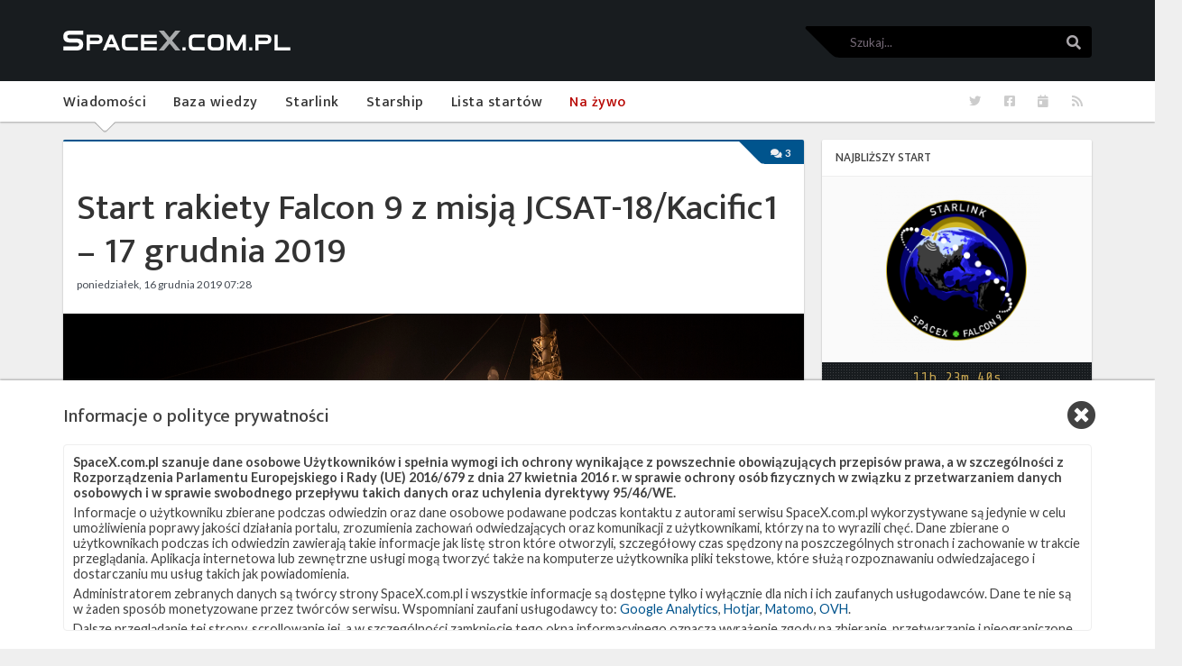

--- FILE ---
content_type: text/html; charset=UTF-8
request_url: https://spacex.com.pl/wiadomosci/start-rakiety-falcon-9-z-misja-jcsat-18-kacific1
body_size: 9838
content:
<!doctype html>    
<html class="no-js" lang="pl-PL">
<head>
    <meta charset="utf-8">
    <meta http-equiv="x-ua-compatible" content="ie=edge">
    <meta name="viewport" content="height=device-height, width=device-width, initial-scale=1.0">

    <link href="https://fonts.googleapis.com/css?family=Ek+Mukta:300,500,700&amp;subset=latin-ext&display=swap" rel="stylesheet">
    <link href="https://fonts.googleapis.com/css?family=Lato:300,400,400i,500,600,700&display=swap" rel="stylesheet">
    <link href="https://fonts.googleapis.com/css2?family=Share+Tech+Mono&display=swap" rel="stylesheet">

    <link rel="apple-touch-icon" sizes="180x180" href="/icons/apple-touch-icon.png">
    <link rel="icon" type="image/png" sizes="32x32" href="/icons/favicon-32x32.png">
    <link rel="icon" type="image/png" sizes="16x16" href="/icons/favicon-16x16.png">
    <link rel="manifest" href="/manifest.json" crossorigin="use-credentials">
    <link rel="mask-icon" href="/icons/safari-pinned-tab.svg" color="#5bbad5">
    <meta name="theme-color" content="#ffffff">

    <script charset="UTF-8" src="//cdn.sendpulse.com/28edd3380a1c17cf65b137fe96516659/js/push/496e8e4aebb69746e46094116ad6e2f8_0.js" async type="14443559ee19d0997be4af07-text/javascript"></script>

    <link rel="alternate" type="application/rss+xml" title="RSS feed" href="https://spacex.com.pl/feed/posts/default">

    <meta name="description" content="Na 17 grudnia, na godzinę 01:10 czasu polskiego zaplanowano start rakiety Falcon 9 z platformy SLC-40 na Cape Canaveral z misją JCSAT-18/Kacific1. Po oddzieleniu się drugiego stopnia planowane jest lądowanie boostera na autonomicznej barce OCISLY.">

            <title>Start rakiety Falcon 9 z misją JCSAT-18/Kacific1 – 17 grudnia 2019 | SpaceX.com.pl</title>

        <meta property="og:site_name" content="SpaceX.com.pl" />
<meta property="og:type" content="article" />
<meta name="twitter:card" content="summary_large_image">    <meta property="og:title" content="Start rakiety Falcon 9 z misją JCSAT-18/Kacific1 – 17 grudnia 2019" />
	<meta name="twitter:title" content="Start rakiety Falcon 9 z misją JCSAT-18/Kacific1 – 17 grudnia 2019">
    <meta property="article:published_time" content="2019-12-16 07:28:00" />
    <meta property="og:url" content="https://spacex.com.pl/wiadomosci/start-rakiety-falcon-9-z-misja-jcsat-18-kacific1" />
		    <meta property="og:description" content="Na 17 grudnia, na godzinę 01:10 czasu polskiego zaplanowano start rakiety Falcon 9 z platformy SLC-40 na Cape Canaveral z misją JCSAT-18/Kacific1. Po oddzieleniu się drugiego stopnia planowane jest lądowanie boostera na autonomicznej barce OCISLY." />
		<meta name="twitter:description" content="Na 17 grudnia, na godzinę 01:10 czasu polskiego zaplanowano start rakiety Falcon 9 z platformy SLC-40 na Cape Canaveral z misją JCSAT-18/Kacific1. Po oddzieleniu się drugiego stopnia planowane jest lądowanie boostera na autonomicznej barce OCISLY.">
	    <meta property="og:image" content="https://spacex.com.pl/files/2019-12/spacex-crs-17.jpg?a19bbfb631" />
	<meta name="twitter:image" content="https://spacex.com.pl/files/2019-12/spacex-crs-17.jpg?a19bbfb631">    
            <link rel="stylesheet" href="/theme/spacex/assets/app.css"/>
        
    	<link rel="alternate" type="application/rss+xml" title="RSS feed" href="https://spacex.com.pl/rss/feed.xml">
<link rel="alternate" type="application/atom+xml" title="Atom feed" href="https://spacex.com.pl/atom/feed.xml">
    	<link rel="sitemap" type="application/xml" title="Sitemap" href="https://spacex.com.pl/sitemap.xml">
    	<meta name="generator" content="Bolt">
    	<link rel="canonical" href="https://spacex.com.pl/wiadomosci/start-rakiety-falcon-9-z-misja-jcsat-18-kacific1">
    </head>
    <body itemscope itemtype="http://schema.org/WebPage" class="preload">
        <div class="wrapper">
                            <div class="topbar">
    <div class="topbar__container">
        <div class="topbar__logo">
            <a href="https://spacex.com.pl" class="topbar__logo_link" title="SpaceX.com.pl"></a>
        </div>
        <div class="topbar__mobile_navigation">
            <div class="mobile-navigation" id="mobile_navigation">
                <div class="mobile-navigation__icon">
                    <span class="mobile-navigation__bar mobile-navigation__bar-one"></span>
                    <span class="mobile-navigation__bar mobile-navigation__bar-two"></span>
                    <span class="mobile-navigation__bar mobile-navigation__bar-three"></span>
                </div>
            </div>
        </div>
        <div class="topbar__search">
            <form method="GET" action="/szukaj" id="searchform-inline">
    <div class="search_widget">
        <label for="q" class="screen-reader-only">Szukaj</label>
        <input name="q"
               class="search_widget__input"
               title="Szukaj"
               placeholder="Szukaj..."
                />
        <button class="search_widget__button">
            <i class="fa fa-search"></i>
            <span class="screen-reader-only">Szukaj</span>
        </button>
    </div>
</form>
        </div>
    </div>
</div>
                <div class="navigation" id="navigation" role="navigation" itemscope itemtype="http://schema.org/SiteNavigationElement">
    <ul class="navigation__list">
                                        <li class="navigation__element  navigation__element--active">
            <a href="/wiadomosci" itemprop="url"
               class="navigation__link  navigation__link--active">
                <i class="navigation__icon fas fa-newspaper fa-fw"></i>
                <span itemprop="name">Wiadomości</span>
            </a>
        </li>
                                        <li class="navigation__element  ">
            <a href="/baza-wiedzy" itemprop="url"
               class="navigation__link  ">
                <i class="navigation__icon fas fa-book fa-fw"></i>
                <span itemprop="name">Baza wiedzy</span>
            </a>
        </li>
                                        <li class="navigation__element  ">
            <a href="/starlink" itemprop="url"
               class="navigation__link  ">
                <i class="navigation__icon fas fa-wifi fa-fw"></i>
                <span itemprop="name">Starlink</span>
            </a>
        </li>
                                        <li class="navigation__element  ">
            <a href="/starship" itemprop="url"
               class="navigation__link  ">
                <i class="navigation__icon fas fa-space-shuttle fa-fw"></i>
                <span itemprop="name">Starship</span>
            </a>
        </li>
                                        <li class="navigation__element  ">
            <a href="/misje" itemprop="url"
               class="navigation__link  ">
                <i class="navigation__icon fas fa-rocket fa-fw"></i>
                <span itemprop="name">Lista startów</span>
            </a>
        </li>
                                        <li class="navigation__element  ">
            <a href="/na-zywo" itemprop="url"
               class="navigation__link navigation__link--live ">
                <i class="navigation__icon fas fa-eye fa-fw"></i>
                <span itemprop="name">Na żywo</span>
            </a>
        </li>
                                        <li class="navigation__element navigation__element--mobile ">
            <a href="/szukaj" itemprop="url"
               class="navigation__link  ">
                <i class="navigation__icon fas fa-search fa-fw"></i>
                <span itemprop="name">Szukaj</span>
            </a>
        </li>
                                        <li class="navigation__element navigation__element--mobile ">
            <a href="https://www.facebook.com/spacexcompl" itemprop="url"
               class="navigation__link  ">
                <i class="navigation__icon fab fa-facebook-square fa-fw"></i>
                <span itemprop="name">Facebook</span>
            </a>
        </li>
                                        <li class="navigation__element navigation__element--mobile ">
            <a href="https://twitter.com/spacexcompl" itemprop="url"
               class="navigation__link  ">
                <i class="navigation__icon fab fa-twitter fa-fw"></i>
                <span itemprop="name">Twitter</span>
            </a>
        </li>
                                        <li class="navigation__element navigation__element--mobile ">
            <a href="/kalendarze" itemprop="url"
               class="navigation__link  ">
                <i class="navigation__icon fas fa-calendar-day fa-fw"></i>
                <span itemprop="name">Kalendarze</span>
            </a>
        </li>
        <li class="navigation__element navigation__element--tool" data-tooltip="RSS">
        <a class="navigation__link" href="/feed/posts/default" target="_blank" title="RSS">
            <i class="fas fa-rss"></i>
            <span class="screen-reader-only">RSS</span>
        </a>
    </li>
    <li class="navigation__element navigation__element--tool" data-tooltip="Kalendarze">
        <a class="navigation__link" href="/kalendarze">
            <i class="fas fa-calendar-day"></i>
            <span class="screen-reader-only">Kalendarze</span>
        </a>
    </li>
    <li class="navigation__element navigation__element--tool" data-tooltip="Facebook">
        <a class="navigation__link" href="https://www.facebook.com/spacexcompl" target="_blank" rel="noopener" title="Facebook">
            <i class="fab fa-facebook-square"></i>
            <span class="screen-reader-only">Facebook</span>
        </a>
    </li>
    <li class="navigation__element navigation__element--tool" data-tooltip="Twitter">
        <a class="navigation__link" href="https://twitter.com/spacexcompl" target="_blank" rel="noopener" title="Twitter">
            <i class="fab fa-twitter"></i>
            <span class="screen-reader-only">Twitter</span>
        </a>
    </li>
</ul>

</div>
            
                <div class="website_layout">
        <div class="website_layout__content">
            <article class="page" itemscope itemtype="http://schema.org/Article">
    <link itemprop="mainEntityOfPage" href="https://spacex.com.pl/wiadomosci/start-rakiety-falcon-9-z-misja-jcsat-18-kacific1"/>

    <div itemprop="publisher" itemscope itemtype="https://schema.org/Organization">
    <div itemprop="logo" itemscope itemtype="https://schema.org/ImageObject">
        <meta itemprop="url" content="/files/sitelogo.png?f1ee3c7fed">
        <meta itemprop="width" content="600">
        <meta itemprop="height" content="60">
    </div>
    <meta itemprop="url" content="https://spacex.com.pl">
    <meta itemprop="name" content="SpaceX.com.pl">
    <meta itemprop="sameAs" content="https://twitter.com/SpaceXcomPL">
</div>

    <meta itemprop="datePublished" content="2019-12-16 07:28:00">
    <meta itemprop="dateModified" content="2019-12-16 07:31:05">

    <span class="page__microdata" itemprop="description">
                    Na 17 grudnia, na godzinę 01:10 czasu polskiego zaplanowano start rakiety Falcon 9 z platformy SLC-40 na Cape Canaveral z misją JCSAT-18/Kacific1. Po oddzieleniu się drugiego stopnia planowane jest lądowanie boostera na autonomicznej barce OCISLY.
            </span>

    <div class="page__container">
        <div class="page__head">
            <div class="page__labels">
                                <a href="/wiadomosci/start-rakiety-falcon-9-z-misja-jcsat-18-kacific1#komentarze" class="page_label">
                    <i class="fa fa-comments fa-fw"></i>
                    <span class="disqus-comment-count" data-disqus-identifier="articles_311">
                        0
                    </span>
                </a>
            </div>

            <h2 class="page__title" itemprop="headline">
                Start rakiety Falcon 9 z misją JCSAT-18/Kacific1 – 17 grudnia 2019
            </h2>

            <div class="page__date">
                poniedziałek, 16 grudnia 2019 07:28
                <span class="edit_link" data-edit-link>
                    <a href="">(edytuj)</a>
                </span>
            </div>

                            <div class="page__image">
                    <img
                        alt="Start rakiety Falcon 9 z misją CRS-17 (Źródło: SpaceX)"
                        class="gallery cover"
                        src="/files/2019-12/spacex-crs-17.jpg?a19bbfb631" />
                                            <div class="page__image_label">Start rakiety Falcon 9 z misją CRS-17 (Źródło: SpaceX)</div>
                                    </div>

                <div class="screen-reader-only" itemprop="image" itemscope itemtype="https://schema.org/ImageObject">
                    <img
                            src="/files/2019-12/spacex-crs-17.jpg?a19bbfb631"
                            alt="Start rakiety Falcon 9 z misją CRS-17 (Źródło: SpaceX)"
                    />
                    <meta itemprop="url" content="https://spacex.com.pl/files/2019-12/spacex-crs-17.jpg?a19bbfb631">
                                            Start rakiety Falcon 9 z misją CRS-17 (Źródło: SpaceX)
                                    </div>
                    </div>

        <div class="page__content">
            
            <p>Na 17 grudnia, na godzinę 01:10 czasu polskiego (00:10 UTC) zaplanowano start rakiety Falcon 9 z platformy SLC-40 na Cape Canaveral na Florydzie. Na szczycie rakiety znajdzie się satelita telekomunikacyjny <a href="/misja/jcsat-18-kacific-1">JCSAT-18/Kacific1</a>, który zostanie dostarczony na geosynchroniczną orbitę transferową (GTO). Okno startowe potrwa 88 minut.</p>

<p>Start będzie można <a href="/na-zywo">obejrzeć na żywo na naszej stronie</a>.</p>

<p>JCSAT-18/Kacific1 to satelita telekomunikacyjny, który będzie współdzielony przez dwie firmy: SKY Perfect JSAT z Japonii oraz Kacific Broadband Satellites z Singapuru. Japońska część ładunku, JCSAT-18, ma pracować w paśmie Ku i wykorzystywać zarówno konwencjonalne jak i wąskie wiązki, poprawiając jakość usług dostarczanych przez SKY Perfect JSAT na Pacyfiku i w Azji, w tym w wysuniętych najbardziej na wschód częściach Rosji. Druga część, Kacific1, ma zapewniać wysoką przepustowość dzięki wykorzystaniu 56 wąskich wiązek w paśmie Ka, rozplanowanych tak, aby pokryć obszary o największym zapotrzebowaniu rozproszone po Oceanie Spokojnym i Azji Południowo-Wschodniej. Satelita został zbudowany przez firmę Boeing na bazie platformy BSS-702MP, a jego czas pracy na orbicie ma wynieść ponad 15 lat.</p>

<div class="embeddedContent oembed-provider- oembed-provider-twitter" data-align="center" style="text-align: center;">
<blockquote class="twitter-tweet" data-width="550">
<p>Kacific1 is now fully encapsulated and waiting for assembly with Falcon 9. <a href="https://twitter.com/hashtag/Kacific1?src=hash&amp;ref_src=twsrc%5Etfw">#Kacific1</a> <a href="https://twitter.com/hashtag/TheHeartofBroadband?src=hash&amp;ref_src=twsrc%5Etfw">#TheHeartofBroadband</a> <a href="https://t.co/DhlWoKugjw">pic.twitter.com/DhlWoKugjw</a></p>
— Kacific (@kacific) <a href="https://twitter.com/kacific/status/1205198102635909121?ref_src=twsrc%5Etfw">December 12, 2019</a>
</blockquote>
<script src="https://platform.twitter.com/widgets.js" type="14443559ee19d0997be4af07-text/javascript"></script>
</div>

<p>Podczas tego startu wykorzystany zostanie pierwszy stopień rakiety Falcon 9, który wziął już wcześniej udział w dwóch misjach: <a href="/misja/crs-17">CRS-17</a> w maju 2019 roku oraz <a href="/misja/crs-18">CRS-18</a> w lipcu 2019 roku. Po oddzieleniu się drugiego stopnia planowane jest lądowanie boostera na autonomicznej barce <em>Of Course I Still Love You</em> (OCISLY) na Oceanie Atlantyckim. Spodziewana jest także próba złapania obydwóch osłon ładunku rakiety za pomocą siatki zamontowanej na pokładzie statków GO Ms. Tree oraz GO Ms. Chief okolo 45 minut po starcie.</p>

<div class="embeddedContent oembed-provider- oembed-provider-twitter" data-align="center" style="text-align: center;">
<blockquote class="twitter-tweet" data-width="550">
<p>Sisters Mischief and Mystery are lighting up Port Canaveral as they await their mission departure orders for <a href="https://twitter.com/hashtag/JCSAT?src=hash&amp;ref_src=twsrc%5Etfw">#JCSAT</a>. <a href="https://twitter.com/hashtag/SpaceXFleet?src=hash&amp;ref_src=twsrc%5Etfw">#SpaceXFleet</a> <a href="https://twitter.com/hashtag/JCSAT?src=hash&amp;ref_src=twsrc%5Etfw">#JCSAT</a> (thread) <a href="https://t.co/NNKz0FfvRt">pic.twitter.com/NNKz0FfvRt</a></p>
— Julia (@julia_bergeron) <a href="https://twitter.com/julia_bergeron/status/1205661796603969537?ref_src=twsrc%5Etfw">December 14, 2019</a>
</blockquote>
<script src="https://platform.twitter.com/widgets.js" type="14443559ee19d0997be4af07-text/javascript"></script>
</div>

<p>Obecnie <a href="https://spacex.com.pl/files/2019-12/jcsat-18-pogoda.pdf">prognozy pogody</a> dają 90% szans na start w wyznaczonym terminie. Przeszkodą mogą okazać się chmury kłębiaste mogące powodować zamarzanie. </p>

<p>Źródła: <a href="https://space.skyrocket.de/doc_sdat/jcsat-18_kacific-1.htm">Gunter's Space Page</a>, <a href="https://twitter.com/kacific/status/1191503801674371072">Kacific (1)</a>, <a href="https://twitter.com/kacific/status/1205198102635909121">(2)</a>, <a href="https://twitter.com/SpaceX/status/1205556626419113984">SpaceX (1)</a>, <a href="https://twitter.com/SpaceX/status/1205556646656692225">(2)</a>, <a href="https://twitter.com/julia_bergeron/status/1205661796603969537">Julia Bergeron</a>, <a href="https://twitter.com/SpaceXFleet/status/1205769948032839680">SpaceXFleet Updates</a></p>

        </div>

        <div class="page__footer">
            <div class="page__tags">
                <div class="page__section_title">
                    Szukaj po tematach
                </div>
                                    <span class="tags">
            <span class="tags__item">
            <a href="/tag/falcon-9" class="tag" rel="tag">
                Falcon 9
            </a>
        </span>
            <span class="tags__item">
            <a href="/tag/jcsat-18" class="tag" rel="tag">
                JCSAT-18
            </a>
        </span>
            <span class="tags__item">
            <a href="/tag/jcsat-18-kacific-1" class="tag" rel="tag">
                JCSAT-18/Kacific-1
            </a>
        </span>
            <span class="tags__item">
            <a href="/tag/kacific" class="tag" rel="tag">
                Kacific
            </a>
        </span>
            <span class="tags__item">
            <a href="/tag/kacific-1" class="tag" rel="tag">
                Kacific-1
            </a>
        </span>
            <span class="tags__item">
            <a href="/tag/ladowanie" class="tag" rel="tag">
                Lądowanie
            </a>
        </span>
            <span class="tags__item">
            <a href="/tag/ocisly" class="tag" rel="tag">
                OCISLY
            </a>
        </span>
            <span class="tags__item">
            <a href="/tag/sky-perfect-jsat" class="tag" rel="tag">
                SKY Perfect JSAT
            </a>
        </span>
            <span class="tags__item">
            <a href="/tag/slc-40" class="tag" rel="tag">
                SLC-40
            </a>
        </span>
    </span>
                            </div>

            <section class="page__authors">
                <div class="page__section_title">
                                            Artykuł autorstwa
                                    </div>
                <div class="page__authors_grid">
                                            <div class="author_box"
     data-author-link="/autor/piotr-szmigielski"
     data-author="piotr-szmigielski"
     itemprop="author"
     itemscope itemtype="https://schema.org/Person">
    <a itemprop="image"
        href="/autor/piotr-szmigielski"
                    content="https://spacex.com.pl/thumbs/author_photo/2017-10/pia18322-1041-copy.jpg"
            style="background-image: url(/thumbs/author_photo/2017-10/pia18322-1041-copy.jpg)"
                 class="author_box__image">
    </a>
    <div class="author_box__details">
        <a class="author_box__name" itemprop="name" content="Piotr Szmigielski" href="/autor/piotr-szmigielski">
            Piotr Szmigielski
        </a>
        <div class="author_box__summary">
            GO for age of reflight
        </div>
    </div>
</div>
                                    </div>
            </section>
        </div>
    </div>
</article>
                <section id="komentarze" class="comments">
        <div id="disqus_thread" class="comments__disqus"></div>
    </section>

    <script type="14443559ee19d0997be4af07-text/javascript">
         var disqus_config = function () {
            this.page.url = 'https://spacex.com.pl/wiadomosci/start-rakiety-falcon-9-z-misja-jcsat-18-kacific1';
            this.page.identifier = 'articles_311';
         };
        (function() {
            let d = document, s = d.createElement('script');
            s.src = "https://spacex-com-pl-1.disqus.com/embed.js";
            s.setAttribute('data-timestamp', +new Date());
            (d.head || d.body).appendChild(s);
        })();
    </script>
    <noscript>
        Please enable JavaScript to view the
        <a href="https://disqus.com/?ref_noscript">comments powered by Disqus.</a>
    </noscript>
        </div>
        <div class="website_layout__sidebar">
            
    

    
    <section class="widget">
        <div class="widget__header">
            Najbliższy start

            <span class="edit_link" data-edit-link>
                <a href="">(edytuj)</a>
            </span>
        </div>
        <div class="widget__content">
            <div class="widget_trailer">
                <a class="widget_trailer__thumbnail" href="/misja/starlink-group-6-100">
                                            <div class="widget_trailer__image widget_trailer__image--logo"
                             style="background-image: url('/thumbs/trailer_widget/2021-01/starlink-mission-patch.png');">
                            <span class="screen-reader-only">Starlink Group 6-100</span>
                        </div>
                                    </a>
                <div class="widget_trailer__timer">
                                            <div class="time_counter"
     data-counter="2026-01-18 23:04:00"
     data-in-progress="Misja w trakcie">
    <span class="time_counter__text">2026-01-18 23:04:00</span>
</div>
                                    </div>
                <a class="widget_trailer__name" href="/misja/starlink-group-6-100">
                    Starlink Group 6-100
                </a>
                <div class="widget_trailer__info">
                                        <table class="mission_table " cellspacing="0">
        <tr class="mission_table__row">
        <td class="mission_table__label">
            Data
        </td>
        <td class="mission_table__value">
                            18 stycznia 2026
            
                    </td>
    </tr>
        <tr class="mission_table__row">
        <td class="mission_table__label">
            Godzina
        </td>
        <td class="mission_table__value">
                            23:04 czasu polskiego
            
                    </td>
    </tr>
        <tr class="mission_table__row">
        <td class="mission_table__label">
            Okno startowe
        </td>
        <td class="mission_table__value">
                            240 minut
            
                    </td>
    </tr>
        <tr class="mission_table__row">
        <td class="mission_table__label">
            Miejsce startu
        </td>
        <td class="mission_table__value">
                                                            CCSFS SLC-40&nbsp;
                <a class="mission_table__map" target="_blank" rel="noopener" href="https://maps.google.com/?hq=&q=28.562106°N,80.577180°W&ll=28.562106°N,80.577180°W&z=14" title="Pokaż lokalizację CCSFS SLC-40 w Google Maps">
                    <i class="fa fa-map-marker"></i>
                    <span class="screen-reader-only">Pokaż lokalizację CCSFS SLC-40&nbsp;w Google Maps</span>
                </a>
            
                    </td>
    </tr>
        <tr class="mission_table__row">
        <td class="mission_table__label">
            Miejsce lądowania
        </td>
        <td class="mission_table__value">
                            ASOG
            
                    </td>
    </tr>
        <tr class="mission_table__row">
        <td class="mission_table__label">
            Rakieta
        </td>
        <td class="mission_table__value">
                            Falcon 9 Block 5
            
                    </td>
    </tr>
        <tr class="mission_table__row">
        <td class="mission_table__label">
            Ładunek
        </td>
        <td class="mission_table__value">
                            29 satelitów Starlink V2 Mini Optimized
            
                    </td>
    </tr>
    </table>
                </div>
                <div class="separator"></div>
            </div>
        </div>
        <div class="widget__footer">
            <a class="more more--small more--secondary more--arrow-right" href="/misja/starlink-group-6-100">
                więcej
            </a>
        </div>
    </section>

    


    <section class="widget">
        <div class="widget__content">
            <div class="widget_facebook">
                <div class="fb-page" data-href="https://www.facebook.com/spacexcompl" data-tabs="" data-width="" data-height="" data-small-header="false" data-adapt-container-width="true" data-hide-cover="false" hide_cta="true" data-show-facepile="true"><blockquote cite="https://www.facebook.com/spacexcompl" class="fb-xfbml-parse-ignore"><i class="fa fa-spin fa-spinner widget_facebook__spinner"></i></blockquote></div>
            </div>
        </div>
    </section>

    <section class="widget">
        <div class="widget__header">
            <i class="fab fa-twitter widget__twitter_icon"></i>&nbsp;
            <a href="https://twitter.com/spacexcompl" class="widget__header_link" target="_blank" rel="noopener">
                Z naszego Twittera
            </a>
        </div>
        <div class="widget__content">
            <div class="widget_twitter">
                <div class="widget_twitter__frame">
                    <a class="twitter-timeline" data-lang="pl" data-theme="light" data-height="500" data-chrome="noheader nofooter noscrollbar" href="https://twitter.com/spacexcompl?ref_src=twsrc%5Etfw"><i class="fa fa-spin fa-spinner widget_twitter__spinner"></i></a>
                </div>
            </div>
        </div>
        <div class="widget__footer">
            <a
                class="more more--small more--secondary"
                href="https://twitter.com/spacexcompl"
                target="_blank"
                rel="noopener"
            >
                <i class="fab fa-twitter"></i>&nbsp;
                Śledź nas na Twitterze
            </a>
        </div>
    </section>

<section class="widget">
    <div class="widget__header">
        Ostatnio popularne
    </div>
    <div class="widget__content">
        <ul class="widget_popular">
                                </ul>
    </div>
</section>
<section class="widget">
    <div class="widget__header">
        Najpopularniejsze tematy
    </div>
    <div class="widget__content">
                <div class="widget_tags">
            <span class="tags">
                                    <span class="tags__item">
                        <a href="/tag/falcon-9" class="tag">
                            Falcon 9
                            <span class="tag__counter">963</span>
                        </a>
                    </span>
                                    <span class="tags__item">
                        <a href="/tag/starlink" class="tag">
                            Starlink
                            <span class="tag__counter">496</span>
                        </a>
                    </span>
                                    <span class="tags__item">
                        <a href="/tag/slc-40" class="tag">
                            SLC-40
                            <span class="tag__counter">486</span>
                        </a>
                    </span>
                                    <span class="tags__item">
                        <a href="/tag/ocisly" class="tag">
                            OCISLY
                            <span class="tag__counter">292</span>
                        </a>
                    </span>
                                    <span class="tags__item">
                        <a href="/tag/lc-39a" class="tag">
                            LC-39A
                            <span class="tag__counter">291</span>
                        </a>
                    </span>
                                    <span class="tags__item">
                        <a href="/tag/nasa" class="tag">
                            NASA
                            <span class="tag__counter">260</span>
                        </a>
                    </span>
                                    <span class="tags__item">
                        <a href="/tag/slc-4e" class="tag">
                            SLC-4E
                            <span class="tag__counter">237</span>
                        </a>
                    </span>
                                    <span class="tags__item">
                        <a href="/tag/ladowanie" class="tag">
                            Lądowanie
                            <span class="tag__counter">235</span>
                        </a>
                    </span>
                                    <span class="tags__item">
                        <a href="/tag/jrti" class="tag">
                            JRTI
                            <span class="tag__counter">204</span>
                        </a>
                    </span>
                                    <span class="tags__item">
                        <a href="/tag/asog" class="tag">
                            ASOG
                            <span class="tag__counter">159</span>
                        </a>
                    </span>
                                    <span class="tags__item">
                        <a href="/tag/dragon-2" class="tag">
                            Dragon 2
                            <span class="tag__counter">143</span>
                        </a>
                    </span>
                                    <span class="tags__item">
                        <a href="/tag/oslony-ladunku" class="tag">
                            Osłony ładunku
                            <span class="tag__counter">125</span>
                        </a>
                    </span>
                                    <span class="tags__item">
                        <a href="/tag/starship" class="tag">
                            Starship
                            <span class="tag__counter">105</span>
                        </a>
                    </span>
                                    <span class="tags__item">
                        <a href="/tag/landing-zone-1" class="tag">
                            Landing Zone 1
                            <span class="tag__counter">96</span>
                        </a>
                    </span>
                                    <span class="tags__item">
                        <a href="/tag/loty-zalogowe" class="tag">
                            Loty załogowe
                            <span class="tag__counter">95</span>
                        </a>
                    </span>
                                    <span class="tags__item">
                        <a href="/tag/dragon" class="tag">
                            Dragon
                            <span class="tag__counter">90</span>
                        </a>
                    </span>
                            </span>
        </div>
    </div>
</section>
<section class="widget">
    <div class="widget__header">
        Zaprzyjaźnione strony
    </div>
    <div class="widget__content">
        <div class="widget_sites">
            <ul class="widget_sites__list">
                                    <li class="widget_sites__element">
                        <a href="https://kosmogadka.pl/" class="widget_sites__link">
                            Kosmogadka
                        </a>
                    </li>
                                    <li class="widget_sites__element">
                        <a href="https://www.facebook.com/groups/JakBedzieWRakiecie/" class="widget_sites__link">
                            Jak będzie w rakiecie? (grupa FB)
                        </a>
                    </li>
                                    <li class="widget_sites__element">
                        <a href="https://www.kosmicznapropaganda.pl/" class="widget_sites__link">
                            Kosmiczna Propaganda
                        </a>
                    </li>
                                    <li class="widget_sites__element">
                        <a href="https://tojakiskosmos.pl" class="widget_sites__link">
                            To Jakiś Kosmos!
                        </a>
                    </li>
                                    <li class="widget_sites__element">
                        <a href="https://texasbocachica.substack.com/" class="widget_sites__link">
                            TexasBocaChica (PL) – Substack
                        </a>
                    </li>
                            </ul>
        </div>
    </div>
</section>
        </div>
    </div>

                            <footer class="footer">
    <div class="footer__container">
        <section class="footer__disclaimer">
            <h1 class="footer__disclaimer_title">Disclaimer</h1>
            <p>
                Ta strona nie jest w w żaden sposób związana z firmą
                Space Exploration Technologies Corporation.
                Oficjalna strona firmy SpaceX to spacex.com.
            </p>
            <p>
                This website is not associated with
                Space Exploration Technologies Corporation in any way.
                If you are looking for official SpaceX website, please visit spacex.com.
            </p>
        </section>
        <section class="footer__center">
            <a class="footer__logo" href="https://spacex.com.pl">
                <span class="screen-reader-only">SpaceX.com.pl</span>
            </a>
            <div class="footer__copyrights">
                <div class="footer__copyrights_row">
                    &copy; Copyright 2026
                    <a href="https://spacex.com.pl">SpaceX.com.pl</a>
                </div>
                <div class="footer__copyrights_row">
                    All rights reserved &squarf;&#xFE0E;
                    Powered by <a href="https://bolt.cm/" rel="noopener">Bolt CMS</a>
                </div>
                <div class="footer__copyrights_row">
                    <a href="/starlink" rel="noopener">Starlink</a> &squarf;&#xFE0E;
                    <a href="/starship" rel="noopener">Starship</a> &squarf;&#xFE0E;
                    <a href="/kontakt" rel="noopener">Kontakt</a>
                </div>
            </div>
        </section>
        <div class="footer__dragon"></div>
    </div>
</footer>
                    </div>

        
    <section class="gdpr" data-gdpr>
        <div class="gdpr__container">
            <h1 class="gdpr__title">
                Informacje o polityce prywatności
            </h1>
            <span class="gdpr__close" data-gdpr-close>
                <i class="fa fa-times-circle"></i>
            </span>
            <div class="gdpr__info">
                <p><strong>SpaceX.com.pl szanuje dane osobowe Użytkowników i spełnia wymogi ich ochrony wynikające z powszechnie obowiązujących przepisów prawa, a w szczególności z Rozporządzenia Parlamentu Europejskiego i Rady (UE) 2016/679 z dnia 27 kwietnia 2016 r. w sprawie ochrony osób fizycznych w związku z przetwarzaniem danych osobowych i w sprawie swobodnego przepływu takich danych oraz uchylenia dyrektywy 95/46/WE.</strong></p>

<p>Informacje o użytkowniku zbierane podczas odwiedzin oraz dane osobowe podawane podczas kontaktu z autorami serwisu SpaceX.com.pl wykorzystywane są jedynie w celu umożliwienia poprawy jakości działania portalu, zrozumienia zachowań odwiedzających oraz komunikacji z użytkownikami, którzy na to wyrazili chęć. Dane zbierane o użytkownikach podczas ich odwiedzin zawierają takie informacje jak listę stron które otworzyli, szczegółowy czas spędzony na poszczególnych stronach i zachowanie w trakcie przeglądania. Aplikacja internetowa lub zewnętrzne usługi mogą tworzyć także na komputerze użytkownika pliki tekstowe, które służą rozpoznawaniu odwiedzajacego i dostarczaniu mu usług takich jak powiadomienia.</p>

<p>Administratorem zebranych danych są twórcy strony SpaceX.com.pl i wszystkie informacje są dostępne tylko i wyłącznie dla nich i ich zaufanych usługodawców. Dane te nie są w żaden sposób monetyzowane przez twórców serwisu. Wspomniani zaufani usługodawcy to: <a href="https://analytics.google.com/analytics/web/" target="_blank">Google Analytics</a>, <a href="https://www.hotjar.com/" target="_blank">Hotjar</a>, <a href="https://matomo.org/" target="_blank">Matomo</a>, <a href="https://www.ovh.pl/" target="_blank">OVH</a>.</p>

<p>Dalsze przeglądanie tej strony, scrollowanie jej, a w szczególności zamknięcie tego okna informacyjnego oznacza wyrażenie zgody na zbieranie, przetwarzanie i nieograniczone przechowywanie danych o użytkowniku przez twórców serwisu SpaceX.com.pl</p>

            </div>
        </div>
    </section>

        <!-- PhotoSwipe --->
<div class="pswp" tabindex="-1" role="dialog" aria-hidden="true">
    <div class="pswp__bg"></div>

    <div class="pswp__scroll-wrap">
        <div class="pswp__container">
            <div class="pswp__item"></div>
            <div class="pswp__item"></div>
            <div class="pswp__item"></div>
        </div>

        <div class="pswp__ui pswp__ui--hidden">
            <div class="pswp__top-bar">
                <div class="pswp__counter"></div>
                <button class="pswp__button pswp__button--close" title="Zamknij (Esc)"></button>
                <button class="pswp__button pswp__button--share" title="Udostępnij"></button>
                <button class="pswp__button pswp__button--fs" title="Pełny ekran"></button>
                <button class="pswp__button pswp__button--zoom" title="Oddal/Przybliż"></button>

                <div class="pswp__preloader">
                    <div class="pswp__preloader__icn">
                        <div class="pswp__preloader__cut">
                            <div class="pswp__preloader__donut"></div>
                        </div>
                    </div>
                </div>
            </div>

            <div class="pswp__share-modal pswp__share-modal--hidden pswp__single-tap">
                <div class="pswp__share-tooltip"></div>
            </div>

            <button class="pswp__button pswp__button--arrow--left" title="Poprzednie">
            </button>

            <button class="pswp__button pswp__button--arrow--right" title="Następne">
            </button>

            <div class="pswp__caption">
                <div class="pswp__caption__center"></div>
            </div>
        </div>
    </div>
</div>

        
<!-- Disqus -->
        <script id="dsq-count-scr" src="https://spacex-com-pl-1.disqus.com/count.js" async type="14443559ee19d0997be4af07-text/javascript"></script>

<!-- MathJax -->
<script type="14443559ee19d0997be4af07-text/javascript" async src="https://cdnjs.cloudflare.com/ajax/libs/mathjax/2.7.2/MathJax.js?config=TeX-MML-AM_CHTML">
</script>

<!-- Google Analytics -->
    <script async src="https://www.googletagmanager.com/gtag/js?id=UA-76627600-1" type="14443559ee19d0997be4af07-text/javascript"></script>
    <script type="14443559ee19d0997be4af07-text/javascript">
        window.enableGoogleAnalyticsTracking = function() {
          window.dataLayer = window.dataLayer || [];
          function gtag(){dataLayer.push(arguments);}
          gtag('js', new Date());

          gtag('config', 'UA-76627600-1');
        }
    </script>

<!-- Piwik (Motomo) -->
    <script type="14443559ee19d0997be4af07-text/javascript">
      var _paq = _paq || [];
      window._paq = _paq;
      _paq.push(['trackPageView']);
      _paq.push(['enableLinkTracking']);
      _paq.push(['requireConsent']);
      (function() {
        var u="//piwik.spacex.com.pl/";
        _paq.push(['setTrackerUrl', u+'piwik.php']);
        _paq.push(['setSiteId', 1]);
        var d=document, g=d.createElement('script'), s=d.getElementsByTagName('script')[0];
        g.type='text/javascript'; g.async=true; g.defer=true; g.src=u+'piwik.js'; s.parentNode.insertBefore(g,s);
      })();
    </script>

<!-- Hotjar -->
    <script type="14443559ee19d0997be4af07-text/javascript">
        (function(h,o,t,j,a,r){
            h.hj=h.hj||function(){(h.hj.q=h.hj.q||[]).push(arguments)};
            h._hjSettings={hjid:800740,hjsv:6};
            a=o.getElementsByTagName('head')[0];
            r=o.createElement('script');r.async=1;
            r.src=t+h._hjSettings.hjid+j+h._hjSettings.hjsv;
            a.appendChild(r);
        })(window,document,'https://static.hotjar.com/c/hotjar-','.js?sv=');
    </script>

<!-- OneSignal -->
    <link rel="manifest" href="/manifest.json" />
    <script src="https://cdn.onesignal.com/sdks/OneSignalSDK.js" async="" type="14443559ee19d0997be4af07-text/javascript"></script>
    <script type="14443559ee19d0997be4af07-text/javascript">
        var OneSignal = window.OneSignal || [];
        OneSignal.push(function() {
            OneSignal.init({
                appId: "e6143780-2be3-4e2d-8845-4e953a3828fd",
                autoRegister: false,
                notifyButton: {
                    enable: true,
                },
            });
        });
    </script>

<!-- Twitter -->
<script async src="https://platform.twitter.com/widgets.js" charset="utf-8" type="14443559ee19d0997be4af07-text/javascript"></script>

<!-- Facebook -->
<div id="fb-root"></div>
<script async defer crossorigin="anonymous" src="https://connect.facebook.net/pl_PL/sdk.js#xfbml=1&version=v12.0&appId=317367276952240&autoLogAppEvents=1" nonce="OIqWjM30" type="14443559ee19d0997be4af07-text/javascript">
</script>

<!-- Stars -->
<div id="shooting-stars"></div>

<script data-ad-client="ca-pub-6354004900671806" async src="https://pagead2.googlesyndication.com/pagead/js/adsbygoogle.js" type="14443559ee19d0997be4af07-text/javascript"></script>
                    <script src="/theme/spacex/assets/app.448c539973a56a60bf5f.js" type="14443559ee19d0997be4af07-text/javascript"></script>
            <script src="/cdn-cgi/scripts/7d0fa10a/cloudflare-static/rocket-loader.min.js" data-cf-settings="14443559ee19d0997be4af07-|49" defer></script><script defer src="https://static.cloudflareinsights.com/beacon.min.js/vcd15cbe7772f49c399c6a5babf22c1241717689176015" integrity="sha512-ZpsOmlRQV6y907TI0dKBHq9Md29nnaEIPlkf84rnaERnq6zvWvPUqr2ft8M1aS28oN72PdrCzSjY4U6VaAw1EQ==" data-cf-beacon='{"version":"2024.11.0","token":"f5d3ed81d82d475ab5b99774071b4cae","r":1,"server_timing":{"name":{"cfCacheStatus":true,"cfEdge":true,"cfExtPri":true,"cfL4":true,"cfOrigin":true,"cfSpeedBrain":true},"location_startswith":null}}' crossorigin="anonymous"></script>
</body>
</html>


--- FILE ---
content_type: text/html; charset=utf-8
request_url: https://disqus.com/embed/comments/?base=default&f=spacex-com-pl-1&t_i=articles_311&t_u=https%3A%2F%2Fspacex.com.pl%2Fwiadomosci%2Fstart-rakiety-falcon-9-z-misja-jcsat-18-kacific1&t_d=Start%20rakiety%20Falcon%209%20z%20misj%C4%85%20JCSAT-18%2FKacific1%20%E2%80%93%2017%20grudnia%202019%20%7C%20SpaceX.com.pl&t_t=Start%20rakiety%20Falcon%209%20z%20misj%C4%85%20JCSAT-18%2FKacific1%20%E2%80%93%2017%20grudnia%202019%20%7C%20SpaceX.com.pl&s_o=default
body_size: 2450
content:
<!DOCTYPE html>

<html lang="pl" dir="ltr" class="not-supported type-">

<head>
    <title>Komentarze Disqus</title>

    
    <meta name="viewport" content="width=device-width, initial-scale=1, maximum-scale=1, user-scalable=no">
    <meta http-equiv="X-UA-Compatible" content="IE=edge"/>

    <style>
        .alert--warning {
            border-radius: 3px;
            padding: 10px 15px;
            margin-bottom: 10px;
            background-color: #FFE070;
            color: #A47703;
        }

        .alert--warning a,
        .alert--warning a:hover,
        .alert--warning strong {
            color: #A47703;
            font-weight: bold;
        }

        .alert--error p,
        .alert--warning p {
            margin-top: 5px;
            margin-bottom: 5px;
        }
        
        </style>
    
    <style>
        
        html, body {
            overflow-y: auto;
            height: 100%;
        }
        

        #error {
            display: none;
        }

        .clearfix:after {
            content: "";
            display: block;
            height: 0;
            clear: both;
            visibility: hidden;
        }

        
    </style>

</head>
<body>
    

    
    <div id="error" class="alert--error">
        <p>Nie udało nam się wczytać Disqusa. Jeśli jesteś moderatorem, odwiedź nasz <a href="https://docs.disqus.com/help/83/">poradnik rozwiązywania problemów</a>.</p>
    </div>

    
    <script type="text/json" id="disqus-forumData">{"session":{"canModerate":false,"audienceSyncVerified":false,"canReply":true,"mustVerify":false,"recaptchaPublicKey":"6LfHFZceAAAAAIuuLSZamKv3WEAGGTgqB_E7G7f3","mustVerifyEmail":false},"forum":{"aetBannerConfirmation":null,"founder":"93474856","twitterName":null,"commentsLinkOne":"1","guidelines":null,"disableDisqusBrandingOnPolls":false,"commentsLinkZero":"0","disableDisqusBranding":false,"id":"spacex-com-pl-1","createdAt":"2017-11-01T20:40:38.020279","category":"Tech","aetBannerEnabled":false,"aetBannerTitle":null,"raw_guidelines":null,"initialCommentCount":null,"votingType":null,"daysUnapproveNewUsers":null,"installCompleted":true,"moderatorBadgeText":"","commentPolicyText":null,"aetEnabled":false,"channel":null,"sort":1,"description":null,"organizationHasBadges":true,"newPolicy":true,"raw_description":null,"customFont":null,"language":"pl","adsReviewStatus":1,"commentsPlaceholderTextEmpty":null,"daysAlive":0,"forumCategory":{"date_added":"2016-01-28T01:54:31","id":8,"name":"Tech"},"linkColor":null,"colorScheme":"auto","pk":"5313000","commentsPlaceholderTextPopulated":null,"permissions":{},"commentPolicyLink":null,"aetBannerDescription":null,"favicon":{"permalink":"https://disqus.com/api/forums/favicons/spacex-com-pl-1.jpg","cache":"//a.disquscdn.com/1763052994/images/favicon-default.png"},"name":"spacex.com.pl","commentsLinkMultiple":"{num}","settings":{"threadRatingsEnabled":false,"adsDRNativeEnabled":false,"behindClickEnabled":false,"disable3rdPartyTrackers":false,"adsVideoEnabled":false,"adsProductVideoEnabled":false,"adsPositionBottomEnabled":false,"ssoRequired":false,"contextualAiPollsEnabled":false,"unapproveLinks":false,"adsPositionRecommendationsEnabled":false,"adsEnabled":false,"adsProductLinksThumbnailsEnabled":false,"hasCustomAvatar":true,"organicDiscoveryEnabled":false,"adsProductDisplayEnabled":false,"adsProductLinksEnabled":false,"audienceSyncEnabled":false,"threadReactionsEnabled":false,"linkAffiliationEnabled":true,"adsPositionAiPollsEnabled":false,"disableSocialShare":false,"adsPositionTopEnabled":false,"adsProductStoriesEnabled":false,"sidebarEnabled":false,"adultContent":false,"allowAnonVotes":false,"gifPickerEnabled":true,"mustVerify":true,"badgesEnabled":false,"mustVerifyEmail":true,"allowAnonPost":true,"unapproveNewUsersEnabled":false,"mediaembedEnabled":true,"aiPollsEnabled":false,"userIdentityDisabled":false,"adsPositionPollEnabled":false,"discoveryLocked":false,"validateAllPosts":false,"adsSettingsLocked":false,"isVIP":false,"adsPositionInthreadEnabled":false},"organizationId":2133170,"typeface":"auto","url":"https://spacex.com.pl","daysThreadAlive":0,"avatar":{"small":{"permalink":"https://disqus.com/api/forums/avatars/spacex-com-pl-1.jpg?size=32","cache":"https://c.disquscdn.com/uploads/forums/531/3000/avatar32.jpg?1509619512"},"large":{"permalink":"https://disqus.com/api/forums/avatars/spacex-com-pl-1.jpg?size=92","cache":"https://c.disquscdn.com/uploads/forums/531/3000/avatar92.jpg?1509619512"}},"signedUrl":"https://disq.us/?url=https%3A%2F%2Fspacex.com.pl&key=Ae-SujWuq_4uN_9-BLK1eg"}}</script>

    <div id="postCompatContainer"><div class="comment__wrapper"><div class="comment__name clearfix"><img class="comment__avatar" src="https://c.disquscdn.com/uploads/users/16414/9609/avatar92.jpg?1768538514" width="32" height="32" /><strong><a href="">Krzysztof Owak</a></strong> &bull; 6 lat temu
        </div><div class="comment__content"><p>Bardziej czekam na próby złapania kompletu owiewek:)))</p></div></div><div class="comment__wrapper"><div class="comment__name clearfix"><img class="comment__avatar" src="https://c.disquscdn.com/uploads/users/24070/6570/avatar92.jpg?1698777438" width="32" height="32" /><strong><a href="">Mar Raj</a></strong> &bull; 6 lat temu
        </div><div class="comment__content"><p>Coś nie wyszło ...</p></div></div><div class="comment__wrapper"><div class="comment__name clearfix"><img class="comment__avatar" src="https://c.disquscdn.com/uploads/users/16414/9609/avatar92.jpg?1768538514" width="32" height="32" /><strong><a href="">Krzysztof Owak</a></strong> &bull; 6 lat temu
        </div><div class="comment__content"><p>Nie złapali owiewek-byli blisko:(</p></div></div></div>


    <div id="fixed-content"></div>

    
        <script type="text/javascript">
          var embedv2assets = window.document.createElement('script');
          embedv2assets.src = 'https://c.disquscdn.com/embedv2/latest/embedv2.js';
          embedv2assets.async = true;

          window.document.body.appendChild(embedv2assets);
        </script>
    



    
</body>
</html>


--- FILE ---
content_type: text/html; charset=utf-8
request_url: https://www.google.com/recaptcha/api2/aframe
body_size: 264
content:
<!DOCTYPE HTML><html><head><meta http-equiv="content-type" content="text/html; charset=UTF-8"></head><body><script nonce="kya9RH69Ptr-1l1egcEPMw">/** Anti-fraud and anti-abuse applications only. See google.com/recaptcha */ try{var clients={'sodar':'https://pagead2.googlesyndication.com/pagead/sodar?'};window.addEventListener("message",function(a){try{if(a.source===window.parent){var b=JSON.parse(a.data);var c=clients[b['id']];if(c){var d=document.createElement('img');d.src=c+b['params']+'&rc='+(localStorage.getItem("rc::a")?sessionStorage.getItem("rc::b"):"");window.document.body.appendChild(d);sessionStorage.setItem("rc::e",parseInt(sessionStorage.getItem("rc::e")||0)+1);localStorage.setItem("rc::h",'1768732818899');}}}catch(b){}});window.parent.postMessage("_grecaptcha_ready", "*");}catch(b){}</script></body></html>

--- FILE ---
content_type: image/svg+xml
request_url: https://spacex.com.pl/theme/spacex/assets/2e24a27bdba801385be2b8b51812ae7f.svg
body_size: -216
content:
<svg width="100" height="100" xmlns="http://www.w3.org/2000/svg">
    <g>
<!--        <rect rx="20" id="svg_2" height="100" width="100" y="0" x="0" fill="#ffffff"/>-->
        <path d="M0,0 h50 L100,50 v50 h-80 a20,20 0 0 1 -20,-20" fill="#ffffff" />
    </g>
</svg>


--- FILE ---
content_type: image/svg+xml
request_url: https://spacex.com.pl/theme/spacex/assets/139d72884da4c44cab814d3ccc6497d8.svg
body_size: 589
content:
<?xml version="1.0" encoding="utf-8"?>
<!-- Generator: Adobe Illustrator 19.0.0, SVG Export Plug-In . SVG Version: 6.00 Build 0)  -->
<svg version="1.1" id="SpaceX.com.pl" xmlns="http://www.w3.org/2000/svg" xmlns:xlink="http://www.w3.org/1999/xlink" x="0px"
	 y="0px" viewBox="0 0 251.6 22" style="enable-background:new 0 0 251.6 22;" xml:space="preserve">
<style type="text/css">
	.st0{fill:#FFFFFF;}
	.st1{fill:#A7AAAC;}
</style>
<g id="XMLID_3_">
	<path id="XMLID_4_" class="st0" d="M7.3,13.2C2.4,13.2,0,11,0,6.6S2.4,0,7.3,0H22v4.4H8.1c-2.4,0-3.7,0.7-3.7,2.2s1.2,2.2,3.7,2.2
		h6.6c4.9,0,7.3,2.2,7.3,6.6S19.5,22,14.6,22H0v-4.4h13.9c2.4,0,3.7-0.7,3.7-2.2s-1.2-2.2-3.7-2.2H7.3z"/>
	<path id="XMLID_6_" class="st0" d="M29.4,22h-3.5V4.4h11.7c3.9,0,5.9,1.8,5.9,5.3s-2,5.3-5.9,5.3h-8.2V22z M37.1,11.4
		c2,0,2.9-0.6,2.9-1.8s-1-1.8-2.9-1.8h-7.6v3.5H37.1z"/>
	<path id="XMLID_9_" class="st0" d="M49,18.5L47.5,22h-3.8l7.6-17.6h3.8L62.8,22H59l-1.5-3.5H49z M55.9,14.9l-2.7-6.1l-2.7,6.1H55.9
		z"/>
	<path id="XMLID_12_" class="st0" d="M82.5,18.5V22H70.8c-3.9,0-5.9-2-5.9-5.9v-5.9c0-3.9,2-5.9,5.9-5.9h11.7v3.5H71.3
		c-1.9,0-2.8,0.9-2.8,2.8v4.9c0,1.9,0.9,2.8,2.8,2.8H82.5z"/>
	<path id="XMLID_14_" class="st0" d="M89.5,18.5h14.1V22H86V4.4h17.6v3.5H89.5v3.5h14.1v3.5H89.5V18.5z"/>
	<path id="XMLID_16_" class="st1" d="M117.8,14.4l-6.3,7.6h-5.7l9.2-11l-9.2-11h5.7l6.3,7.6l6.3-7.6h5.7l-9.2,11l9.2,11h-5.7
		L117.8,14.4z"/>
	<path id="XMLID_18_" class="st0" d="M132,22v-3.5h3.5V22H132z"/>
	<path id="XMLID_20_" class="st0" d="M156.6,18.5V22h-11.7c-3.9,0-5.9-2-5.9-5.9v-5.9c0-3.9,2-5.9,5.9-5.9h11.7v3.5h-11.2
		c-1.9,0-2.8,0.9-2.8,2.8v4.9c0,1.9,0.9,2.8,2.8,2.8H156.6z"/>
	<path id="XMLID_22_" class="st0" d="M171.9,22l-5.9,0v0c-3.9,0-5.9-2-5.9-5.9v-5.9c0-3.9,2-5.9,5.9-5.9h5.9c3.9,0,5.9,2,5.9,5.9
		v5.9C177.7,20,175.8,22,171.9,22z M171.3,18.5c2,0,2.9-1,2.9-2.9v-4.7c0-2-1-2.9-2.9-2.9H166c-1.6,0-2.3,1-2.3,2.9v4.7
		c0,2,1,2.9,2.9,2.9H171.3z"/>
	<path id="XMLID_25_" class="st0" d="M184.8,12V22h-3.5V4.4h3.6l6.9,13.7l6.9-13.7h3.6V22h-3.5V12l-5.1,9.9v0h-4L184.8,12z"/>
	<path id="XMLID_27_" class="st0" d="M205.9,22v-3.5h3.5V22H205.9z"/>
	<path id="XMLID_29_" class="st0" d="M216.4,22h-3.5V4.4h11.7c3.9,0,5.9,1.8,5.9,5.3s-2,5.3-5.9,5.3h-8.2V22z M224,11.4
		c2,0,2.9-0.6,2.9-1.8s-1-1.8-2.9-1.8h-7.6v3.5H224z"/>
	<path id="XMLID_32_" class="st0" d="M251.6,18.5V22H234V4.4h3.5v14.1H251.6z"/>
</g>
</svg>


--- FILE ---
content_type: application/javascript
request_url: https://spacex.com.pl/theme/spacex/assets/app.448c539973a56a60bf5f.js
body_size: 78529
content:
/*! For license information please see app.448c539973a56a60bf5f.js.LICENSE.txt */
!function(e){var t={};function n(r){if(t[r])return t[r].exports;var o=t[r]={i:r,l:!1,exports:{}};return e[r].call(o.exports,o,o.exports,n),o.l=!0,o.exports}n.m=e,n.c=t,n.d=function(e,t,r){n.o(e,t)||Object.defineProperty(e,t,{enumerable:!0,get:r})},n.r=function(e){"undefined"!=typeof Symbol&&Symbol.toStringTag&&Object.defineProperty(e,Symbol.toStringTag,{value:"Module"}),Object.defineProperty(e,"__esModule",{value:!0})},n.t=function(e,t){if(1&t&&(e=n(e)),8&t)return e;if(4&t&&"object"==typeof e&&e&&e.__esModule)return e;var r=Object.create(null);if(n.r(r),Object.defineProperty(r,"default",{enumerable:!0,value:e}),2&t&&"string"!=typeof e)for(var o in e)n.d(r,o,function(t){return e[t]}.bind(null,o));return r},n.n=function(e){var t=e&&e.__esModule?function(){return e.default}:function(){return e};return n.d(t,"a",t),t},n.o=function(e,t){return Object.prototype.hasOwnProperty.call(e,t)},n.p="/theme/spacex/assets/",n(n.s="./app.js")}({"../node_modules/@babel/runtime/helpers/esm/extends.js":function(e,t,n){"use strict";function r(){return(r=Object.assign||function(e){for(var t=1;t<arguments.length;t++){var n=arguments[t];for(var r in n)Object.prototype.hasOwnProperty.call(n,r)&&(e[r]=n[r])}return e}).apply(this,arguments)}n.r(t),n.d(t,"default",(function(){return r}))},"../node_modules/@popperjs/core/lib/createPopper.js":function(e,t,n){"use strict";n.r(t),n.d(t,"popperGenerator",(function(){return w})),n.d(t,"createPopper",(function(){return j}));var r=n("../node_modules/@popperjs/core/lib/dom-utils/getCompositeRect.js"),o=n("../node_modules/@popperjs/core/lib/dom-utils/getLayoutRect.js"),i=n("../node_modules/@popperjs/core/lib/dom-utils/listScrollParents.js"),s=n("../node_modules/@popperjs/core/lib/dom-utils/getOffsetParent.js"),a=n("../node_modules/@popperjs/core/lib/dom-utils/getComputedStyle.js"),u=n("../node_modules/@popperjs/core/lib/utils/orderModifiers.js"),l=n("../node_modules/@popperjs/core/lib/utils/debounce.js"),c=n("../node_modules/@popperjs/core/lib/utils/validateModifiers.js"),d=n("../node_modules/@popperjs/core/lib/utils/uniqueBy.js"),f=n("../node_modules/@popperjs/core/lib/utils/getBasePlacement.js"),p=n("../node_modules/@popperjs/core/lib/utils/mergeByName.js"),m=n("../node_modules/@popperjs/core/lib/utils/detectOverflow.js");n.d(t,"detectOverflow",(function(){return m.default}));var h=n("../node_modules/@popperjs/core/lib/dom-utils/instanceOf.js"),v=n("../node_modules/@popperjs/core/lib/enums.js"),y="Popper: Invalid reference or popper argument provided. They must be either a DOM element or virtual element.",b={placement:"bottom",modifiers:[],strategy:"absolute"};function g(){for(var e=arguments.length,t=new Array(e),n=0;n<e;n++)t[n]=arguments[n];return!t.some((function(e){return!(e&&"function"==typeof e.getBoundingClientRect)}))}function w(e){void 0===e&&(e={});var t=e,n=t.defaultModifiers,m=void 0===n?[]:n,w=t.defaultOptions,j=void 0===w?b:w;return function(e,t,n){void 0===n&&(n=j);var w={placement:"bottom",orderedModifiers:[],options:Object.assign(Object.assign({},b),j),modifiersData:{},elements:{reference:e,popper:t},attributes:{},styles:{}},x=[],k=!1,O={state:w,setOptions:function(n){S(),w.options=Object.assign(Object.assign(Object.assign({},j),w.options),n),w.scrollParents={reference:Object(h.isElement)(e)?Object(i.default)(e):e.contextElement?Object(i.default)(e.contextElement):[],popper:Object(i.default)(t)};var r=Object(u.default)(Object(p.default)([].concat(m,w.options.modifiers)));w.orderedModifiers=r.filter((function(e){return e.enabled}));var o=Object(d.default)([].concat(r,w.options.modifiers),(function(e){return e.name}));Object(c.default)(o),Object(f.default)(w.options.placement)===v.auto&&(w.orderedModifiers.find((function(e){return"flip"===e.name}))||console.error(['Popper: "auto" placements require the "flip" modifier be',"present and enabled to work."].join(" ")));var s=Object(a.default)(t);return[s.marginTop,s.marginRight,s.marginBottom,s.marginLeft].some((function(e){return parseFloat(e)}))&&console.warn(['Popper: CSS "margin" styles cannot be used to apply padding',"between the popper and its reference element or boundary.","To replicate margin, use the `offset` modifier, as well as","the `padding` option in the `preventOverflow` and `flip`","modifiers."].join(" ")),w.orderedModifiers.forEach((function(e){var t=e.name,n=e.options,r=void 0===n?{}:n,o=e.effect;if("function"==typeof o){var i=o({state:w,name:t,instance:O,options:r}),s=function(){};x.push(i||s)}})),O.update()},forceUpdate:function(){if(!k){var e=w.elements,t=e.reference,n=e.popper;if(g(t,n)){w.rects={reference:Object(r.default)(t,Object(s.default)(n),"fixed"===w.options.strategy),popper:Object(o.default)(n)},w.reset=!1,w.placement=w.options.placement,w.orderedModifiers.forEach((function(e){return w.modifiersData[e.name]=Object.assign({},e.data)}));for(var i=0,a=0;a<w.orderedModifiers.length;a++){if((i+=1)>100){console.error("Popper: An infinite loop in the modifiers cycle has been detected! The cycle has been interrupted to prevent a browser crash.");break}if(!0!==w.reset){var u=w.orderedModifiers[a],l=u.fn,c=u.options,d=void 0===c?{}:c,f=u.name;"function"==typeof l&&(w=l({state:w,options:d,name:f,instance:O})||w)}else w.reset=!1,a=-1}}else console.error(y)}},update:Object(l.default)((function(){return new Promise((function(e){O.forceUpdate(),e(w)}))})),destroy:function(){S(),k=!0}};if(!g(e,t))return console.error(y),O;function S(){x.forEach((function(e){return e()})),x=[]}return O.setOptions(n).then((function(e){!k&&n.onFirstUpdate&&n.onFirstUpdate(e)})),O}}var j=w()},"../node_modules/@popperjs/core/lib/dom-utils/contains.js":function(e,t,n){"use strict";n.r(t),n.d(t,"default",(function(){return o}));var r=n("../node_modules/@popperjs/core/lib/dom-utils/instanceOf.js");function o(e,t){var n=t.getRootNode&&t.getRootNode();if(e.contains(t))return!0;if(Object(r.isShadowRoot)(n)){var o=t;do{if(o&&e.isSameNode(o))return!0;o=o.parentNode||o.host}while(o)}return!1}},"../node_modules/@popperjs/core/lib/dom-utils/getBoundingClientRect.js":function(e,t,n){"use strict";function r(e){var t=e.getBoundingClientRect();return{width:t.width,height:t.height,top:t.top,right:t.right,bottom:t.bottom,left:t.left,x:t.left,y:t.top}}n.r(t),n.d(t,"default",(function(){return r}))},"../node_modules/@popperjs/core/lib/dom-utils/getClippingRect.js":function(e,t,n){"use strict";n.r(t),n.d(t,"default",(function(){return y}));var r=n("../node_modules/@popperjs/core/lib/enums.js"),o=n("../node_modules/@popperjs/core/lib/dom-utils/getViewportRect.js"),i=n("../node_modules/@popperjs/core/lib/dom-utils/getDocumentRect.js"),s=n("../node_modules/@popperjs/core/lib/dom-utils/listScrollParents.js"),a=n("../node_modules/@popperjs/core/lib/dom-utils/getOffsetParent.js"),u=n("../node_modules/@popperjs/core/lib/dom-utils/getDocumentElement.js"),l=n("../node_modules/@popperjs/core/lib/dom-utils/getComputedStyle.js"),c=n("../node_modules/@popperjs/core/lib/dom-utils/instanceOf.js"),d=n("../node_modules/@popperjs/core/lib/dom-utils/getBoundingClientRect.js"),f=n("../node_modules/@popperjs/core/lib/dom-utils/getParentNode.js"),p=n("../node_modules/@popperjs/core/lib/dom-utils/contains.js"),m=n("../node_modules/@popperjs/core/lib/dom-utils/getNodeName.js"),h=n("../node_modules/@popperjs/core/lib/utils/rectToClientRect.js");function v(e,t){return t===r.viewport?Object(h.default)(Object(o.default)(e)):Object(c.isHTMLElement)(t)?function(e){var t=Object(d.default)(e);return t.top=t.top+e.clientTop,t.left=t.left+e.clientLeft,t.bottom=t.top+e.clientHeight,t.right=t.left+e.clientWidth,t.width=e.clientWidth,t.height=e.clientHeight,t.x=t.left,t.y=t.top,t}(t):Object(h.default)(Object(i.default)(Object(u.default)(e)))}function y(e,t,n){var r="clippingParents"===t?function(e){var t=Object(s.default)(Object(f.default)(e)),n=["absolute","fixed"].indexOf(Object(l.default)(e).position)>=0&&Object(c.isHTMLElement)(e)?Object(a.default)(e):e;return Object(c.isElement)(n)?t.filter((function(e){return Object(c.isElement)(e)&&Object(p.default)(e,n)&&"body"!==Object(m.default)(e)})):[]}(e):[].concat(t),o=[].concat(r,[n]),i=o[0],u=o.reduce((function(t,n){var r=v(e,n);return t.top=Math.max(r.top,t.top),t.right=Math.min(r.right,t.right),t.bottom=Math.min(r.bottom,t.bottom),t.left=Math.max(r.left,t.left),t}),v(e,i));return u.width=u.right-u.left,u.height=u.bottom-u.top,u.x=u.left,u.y=u.top,u}},"../node_modules/@popperjs/core/lib/dom-utils/getCompositeRect.js":function(e,t,n){"use strict";n.r(t),n.d(t,"default",(function(){return c}));var r=n("../node_modules/@popperjs/core/lib/dom-utils/getBoundingClientRect.js"),o=n("../node_modules/@popperjs/core/lib/dom-utils/getNodeScroll.js"),i=n("../node_modules/@popperjs/core/lib/dom-utils/getNodeName.js"),s=n("../node_modules/@popperjs/core/lib/dom-utils/instanceOf.js"),a=n("../node_modules/@popperjs/core/lib/dom-utils/getWindowScrollBarX.js"),u=n("../node_modules/@popperjs/core/lib/dom-utils/getDocumentElement.js"),l=n("../node_modules/@popperjs/core/lib/dom-utils/isScrollParent.js");function c(e,t,n){void 0===n&&(n=!1);var c=Object(u.default)(t),d=Object(r.default)(e),f=Object(s.isHTMLElement)(t),p={scrollLeft:0,scrollTop:0},m={x:0,y:0};return(f||!f&&!n)&&(("body"!==Object(i.default)(t)||Object(l.default)(c))&&(p=Object(o.default)(t)),Object(s.isHTMLElement)(t)?((m=Object(r.default)(t)).x+=t.clientLeft,m.y+=t.clientTop):c&&(m.x=Object(a.default)(c))),{x:d.left+p.scrollLeft-m.x,y:d.top+p.scrollTop-m.y,width:d.width,height:d.height}}},"../node_modules/@popperjs/core/lib/dom-utils/getComputedStyle.js":function(e,t,n){"use strict";n.r(t),n.d(t,"default",(function(){return o}));var r=n("../node_modules/@popperjs/core/lib/dom-utils/getWindow.js");function o(e){return Object(r.default)(e).getComputedStyle(e)}},"../node_modules/@popperjs/core/lib/dom-utils/getDocumentElement.js":function(e,t,n){"use strict";n.r(t),n.d(t,"default",(function(){return o}));var r=n("../node_modules/@popperjs/core/lib/dom-utils/instanceOf.js");function o(e){return((Object(r.isElement)(e)?e.ownerDocument:e.document)||window.document).documentElement}},"../node_modules/@popperjs/core/lib/dom-utils/getDocumentRect.js":function(e,t,n){"use strict";n.r(t),n.d(t,"default",(function(){return a}));var r=n("../node_modules/@popperjs/core/lib/dom-utils/getDocumentElement.js"),o=n("../node_modules/@popperjs/core/lib/dom-utils/getComputedStyle.js"),i=n("../node_modules/@popperjs/core/lib/dom-utils/getWindowScrollBarX.js"),s=n("../node_modules/@popperjs/core/lib/dom-utils/getWindowScroll.js");function a(e){var t=Object(r.default)(e),n=Object(s.default)(e),a=e.ownerDocument.body,u=Math.max(t.scrollWidth,t.clientWidth,a?a.scrollWidth:0,a?a.clientWidth:0),l=Math.max(t.scrollHeight,t.clientHeight,a?a.scrollHeight:0,a?a.clientHeight:0),c=-n.scrollLeft+Object(i.default)(e),d=-n.scrollTop;return"rtl"===Object(o.default)(a||t).direction&&(c+=Math.max(t.clientWidth,a?a.clientWidth:0)-u),{width:u,height:l,x:c,y:d}}},"../node_modules/@popperjs/core/lib/dom-utils/getHTMLElementScroll.js":function(e,t,n){"use strict";function r(e){return{scrollLeft:e.scrollLeft,scrollTop:e.scrollTop}}n.r(t),n.d(t,"default",(function(){return r}))},"../node_modules/@popperjs/core/lib/dom-utils/getLayoutRect.js":function(e,t,n){"use strict";function r(e){return{x:e.offsetLeft,y:e.offsetTop,width:e.offsetWidth,height:e.offsetHeight}}n.r(t),n.d(t,"default",(function(){return r}))},"../node_modules/@popperjs/core/lib/dom-utils/getNodeName.js":function(e,t,n){"use strict";function r(e){return e?(e.nodeName||"").toLowerCase():null}n.r(t),n.d(t,"default",(function(){return r}))},"../node_modules/@popperjs/core/lib/dom-utils/getNodeScroll.js":function(e,t,n){"use strict";n.r(t),n.d(t,"default",(function(){return a}));var r=n("../node_modules/@popperjs/core/lib/dom-utils/getWindowScroll.js"),o=n("../node_modules/@popperjs/core/lib/dom-utils/getWindow.js"),i=n("../node_modules/@popperjs/core/lib/dom-utils/instanceOf.js"),s=n("../node_modules/@popperjs/core/lib/dom-utils/getHTMLElementScroll.js");function a(e){return e!==Object(o.default)(e)&&Object(i.isHTMLElement)(e)?Object(s.default)(e):Object(r.default)(e)}},"../node_modules/@popperjs/core/lib/dom-utils/getOffsetParent.js":function(e,t,n){"use strict";n.r(t),n.d(t,"default",(function(){return d}));var r=n("../node_modules/@popperjs/core/lib/dom-utils/getWindow.js"),o=n("../node_modules/@popperjs/core/lib/dom-utils/getNodeName.js"),i=n("../node_modules/@popperjs/core/lib/dom-utils/getComputedStyle.js"),s=n("../node_modules/@popperjs/core/lib/dom-utils/instanceOf.js"),a=n("../node_modules/@popperjs/core/lib/dom-utils/isTableElement.js"),u=n("../node_modules/@popperjs/core/lib/dom-utils/getParentNode.js"),l=n("../node_modules/@popperjs/core/lib/dom-utils/getDocumentElement.js");function c(e){if(!Object(s.isHTMLElement)(e)||"fixed"===Object(i.default)(e).position)return null;var t=e.offsetParent;if(t){var n=Object(l.default)(t);if("body"===Object(o.default)(t)&&"static"===Object(i.default)(t).position&&"static"!==Object(i.default)(n).position)return n}return t}function d(e){for(var t=Object(r.default)(e),n=c(e);n&&Object(a.default)(n)&&"static"===Object(i.default)(n).position;)n=c(n);return n&&"body"===Object(o.default)(n)&&"static"===Object(i.default)(n).position?t:n||function(e){for(var t=Object(u.default)(e);Object(s.isHTMLElement)(t)&&["html","body"].indexOf(Object(o.default)(t))<0;){var n=Object(i.default)(t);if("none"!==n.transform||"none"!==n.perspective||n.willChange&&"auto"!==n.willChange)return t;t=t.parentNode}return null}(e)||t}},"../node_modules/@popperjs/core/lib/dom-utils/getParentNode.js":function(e,t,n){"use strict";n.r(t),n.d(t,"default",(function(){return i}));var r=n("../node_modules/@popperjs/core/lib/dom-utils/getNodeName.js"),o=n("../node_modules/@popperjs/core/lib/dom-utils/getDocumentElement.js");function i(e){return"html"===Object(r.default)(e)?e:e.assignedSlot||e.parentNode||e.host||Object(o.default)(e)}},"../node_modules/@popperjs/core/lib/dom-utils/getScrollParent.js":function(e,t,n){"use strict";n.r(t),n.d(t,"default",(function(){return a}));var r=n("../node_modules/@popperjs/core/lib/dom-utils/getParentNode.js"),o=n("../node_modules/@popperjs/core/lib/dom-utils/isScrollParent.js"),i=n("../node_modules/@popperjs/core/lib/dom-utils/getNodeName.js"),s=n("../node_modules/@popperjs/core/lib/dom-utils/instanceOf.js");function a(e){return["html","body","#document"].indexOf(Object(i.default)(e))>=0?e.ownerDocument.body:Object(s.isHTMLElement)(e)&&Object(o.default)(e)?e:a(Object(r.default)(e))}},"../node_modules/@popperjs/core/lib/dom-utils/getViewportRect.js":function(e,t,n){"use strict";n.r(t),n.d(t,"default",(function(){return s}));var r=n("../node_modules/@popperjs/core/lib/dom-utils/getWindow.js"),o=n("../node_modules/@popperjs/core/lib/dom-utils/getDocumentElement.js"),i=n("../node_modules/@popperjs/core/lib/dom-utils/getWindowScrollBarX.js");function s(e){var t=Object(r.default)(e),n=Object(o.default)(e),s=t.visualViewport,a=n.clientWidth,u=n.clientHeight,l=0,c=0;return s&&(a=s.width,u=s.height,/^((?!chrome|android).)*safari/i.test(navigator.userAgent)||(l=s.offsetLeft,c=s.offsetTop)),{width:a,height:u,x:l+Object(i.default)(e),y:c}}},"../node_modules/@popperjs/core/lib/dom-utils/getWindow.js":function(e,t,n){"use strict";function r(e){if("[object Window]"!==e.toString()){var t=e.ownerDocument;return t&&t.defaultView||window}return e}n.r(t),n.d(t,"default",(function(){return r}))},"../node_modules/@popperjs/core/lib/dom-utils/getWindowScroll.js":function(e,t,n){"use strict";n.r(t),n.d(t,"default",(function(){return o}));var r=n("../node_modules/@popperjs/core/lib/dom-utils/getWindow.js");function o(e){var t=Object(r.default)(e);return{scrollLeft:t.pageXOffset,scrollTop:t.pageYOffset}}},"../node_modules/@popperjs/core/lib/dom-utils/getWindowScrollBarX.js":function(e,t,n){"use strict";n.r(t),n.d(t,"default",(function(){return s}));var r=n("../node_modules/@popperjs/core/lib/dom-utils/getBoundingClientRect.js"),o=n("../node_modules/@popperjs/core/lib/dom-utils/getDocumentElement.js"),i=n("../node_modules/@popperjs/core/lib/dom-utils/getWindowScroll.js");function s(e){return Object(r.default)(Object(o.default)(e)).left+Object(i.default)(e).scrollLeft}},"../node_modules/@popperjs/core/lib/dom-utils/instanceOf.js":function(e,t,n){"use strict";n.r(t),n.d(t,"isElement",(function(){return o})),n.d(t,"isHTMLElement",(function(){return i})),n.d(t,"isShadowRoot",(function(){return s}));var r=n("../node_modules/@popperjs/core/lib/dom-utils/getWindow.js");function o(e){return e instanceof Object(r.default)(e).Element||e instanceof Element}function i(e){return e instanceof Object(r.default)(e).HTMLElement||e instanceof HTMLElement}function s(e){return e instanceof Object(r.default)(e).ShadowRoot||e instanceof ShadowRoot}},"../node_modules/@popperjs/core/lib/dom-utils/isScrollParent.js":function(e,t,n){"use strict";n.r(t),n.d(t,"default",(function(){return o}));var r=n("../node_modules/@popperjs/core/lib/dom-utils/getComputedStyle.js");function o(e){var t=Object(r.default)(e),n=t.overflow,o=t.overflowX,i=t.overflowY;return/auto|scroll|overlay|hidden/.test(n+i+o)}},"../node_modules/@popperjs/core/lib/dom-utils/isTableElement.js":function(e,t,n){"use strict";n.r(t),n.d(t,"default",(function(){return o}));var r=n("../node_modules/@popperjs/core/lib/dom-utils/getNodeName.js");function o(e){return["table","td","th"].indexOf(Object(r.default)(e))>=0}},"../node_modules/@popperjs/core/lib/dom-utils/listScrollParents.js":function(e,t,n){"use strict";n.r(t),n.d(t,"default",(function(){return u}));var r=n("../node_modules/@popperjs/core/lib/dom-utils/getScrollParent.js"),o=n("../node_modules/@popperjs/core/lib/dom-utils/getParentNode.js"),i=n("../node_modules/@popperjs/core/lib/dom-utils/getNodeName.js"),s=n("../node_modules/@popperjs/core/lib/dom-utils/getWindow.js"),a=n("../node_modules/@popperjs/core/lib/dom-utils/isScrollParent.js");function u(e,t){void 0===t&&(t=[]);var n=Object(r.default)(e),l="body"===Object(i.default)(n),c=Object(s.default)(n),d=l?[c].concat(c.visualViewport||[],Object(a.default)(n)?n:[]):n,f=t.concat(d);return l?f:f.concat(u(Object(o.default)(d)))}},"../node_modules/@popperjs/core/lib/enums.js":function(e,t,n){"use strict";n.r(t),n.d(t,"top",(function(){return r})),n.d(t,"bottom",(function(){return o})),n.d(t,"right",(function(){return i})),n.d(t,"left",(function(){return s})),n.d(t,"auto",(function(){return a})),n.d(t,"basePlacements",(function(){return u})),n.d(t,"start",(function(){return l})),n.d(t,"end",(function(){return c})),n.d(t,"clippingParents",(function(){return d})),n.d(t,"viewport",(function(){return f})),n.d(t,"popper",(function(){return p})),n.d(t,"reference",(function(){return m})),n.d(t,"variationPlacements",(function(){return h})),n.d(t,"placements",(function(){return v})),n.d(t,"beforeRead",(function(){return y})),n.d(t,"read",(function(){return b})),n.d(t,"afterRead",(function(){return g})),n.d(t,"beforeMain",(function(){return w})),n.d(t,"main",(function(){return j})),n.d(t,"afterMain",(function(){return x})),n.d(t,"beforeWrite",(function(){return k})),n.d(t,"write",(function(){return O})),n.d(t,"afterWrite",(function(){return S})),n.d(t,"modifierPhases",(function(){return E}));var r="top",o="bottom",i="right",s="left",a="auto",u=[r,o,i,s],l="start",c="end",d="clippingParents",f="viewport",p="popper",m="reference",h=u.reduce((function(e,t){return e.concat([t+"-"+l,t+"-"+c])}),[]),v=[].concat(u,[a]).reduce((function(e,t){return e.concat([t,t+"-"+l,t+"-"+c])}),[]),y="beforeRead",b="read",g="afterRead",w="beforeMain",j="main",x="afterMain",k="beforeWrite",O="write",S="afterWrite",E=[y,b,g,w,j,x,k,O,S]},"../node_modules/@popperjs/core/lib/index.js":function(e,t,n){"use strict";n.r(t);var r=n("../node_modules/@popperjs/core/lib/enums.js");n.d(t,"top",(function(){return r.top})),n.d(t,"bottom",(function(){return r.bottom})),n.d(t,"right",(function(){return r.right})),n.d(t,"left",(function(){return r.left})),n.d(t,"auto",(function(){return r.auto})),n.d(t,"basePlacements",(function(){return r.basePlacements})),n.d(t,"start",(function(){return r.start})),n.d(t,"end",(function(){return r.end})),n.d(t,"clippingParents",(function(){return r.clippingParents})),n.d(t,"viewport",(function(){return r.viewport})),n.d(t,"popper",(function(){return r.popper})),n.d(t,"reference",(function(){return r.reference})),n.d(t,"variationPlacements",(function(){return r.variationPlacements})),n.d(t,"placements",(function(){return r.placements})),n.d(t,"beforeRead",(function(){return r.beforeRead})),n.d(t,"read",(function(){return r.read})),n.d(t,"afterRead",(function(){return r.afterRead})),n.d(t,"beforeMain",(function(){return r.beforeMain})),n.d(t,"main",(function(){return r.main})),n.d(t,"afterMain",(function(){return r.afterMain})),n.d(t,"beforeWrite",(function(){return r.beforeWrite})),n.d(t,"write",(function(){return r.write})),n.d(t,"afterWrite",(function(){return r.afterWrite})),n.d(t,"modifierPhases",(function(){return r.modifierPhases}));var o=n("../node_modules/@popperjs/core/lib/modifiers/index.js");n.d(t,"applyStyles",(function(){return o.applyStyles})),n.d(t,"arrow",(function(){return o.arrow})),n.d(t,"computeStyles",(function(){return o.computeStyles})),n.d(t,"eventListeners",(function(){return o.eventListeners})),n.d(t,"flip",(function(){return o.flip})),n.d(t,"hide",(function(){return o.hide})),n.d(t,"offset",(function(){return o.offset})),n.d(t,"popperOffsets",(function(){return o.popperOffsets})),n.d(t,"preventOverflow",(function(){return o.preventOverflow}));var i=n("../node_modules/@popperjs/core/lib/createPopper.js");n.d(t,"popperGenerator",(function(){return i.popperGenerator})),n.d(t,"detectOverflow",(function(){return i.detectOverflow})),n.d(t,"createPopperBase",(function(){return i.createPopper}));var s=n("../node_modules/@popperjs/core/lib/popper.js");n.d(t,"createPopper",(function(){return s.createPopper}));var a=n("../node_modules/@popperjs/core/lib/popper-lite.js");n.d(t,"createPopperLite",(function(){return a.createPopper}))},"../node_modules/@popperjs/core/lib/modifiers/applyStyles.js":function(e,t,n){"use strict";n.r(t);var r=n("../node_modules/@popperjs/core/lib/dom-utils/getNodeName.js"),o=n("../node_modules/@popperjs/core/lib/dom-utils/instanceOf.js");t.default={name:"applyStyles",enabled:!0,phase:"write",fn:function(e){var t=e.state;Object.keys(t.elements).forEach((function(e){var n=t.styles[e]||{},i=t.attributes[e]||{},s=t.elements[e];Object(o.isHTMLElement)(s)&&Object(r.default)(s)&&(Object.assign(s.style,n),Object.keys(i).forEach((function(e){var t=i[e];!1===t?s.removeAttribute(e):s.setAttribute(e,!0===t?"":t)})))}))},effect:function(e){var t=e.state,n={popper:{position:t.options.strategy,left:"0",top:"0",margin:"0"},arrow:{position:"absolute"},reference:{}};return Object.assign(t.elements.popper.style,n.popper),t.elements.arrow&&Object.assign(t.elements.arrow.style,n.arrow),function(){Object.keys(t.elements).forEach((function(e){var i=t.elements[e],s=t.attributes[e]||{},a=Object.keys(t.styles.hasOwnProperty(e)?t.styles[e]:n[e]).reduce((function(e,t){return e[t]="",e}),{});Object(o.isHTMLElement)(i)&&Object(r.default)(i)&&(Object.assign(i.style,a),Object.keys(s).forEach((function(e){i.removeAttribute(e)})))}))}},requires:["computeStyles"]}},"../node_modules/@popperjs/core/lib/modifiers/arrow.js":function(e,t,n){"use strict";n.r(t);var r=n("../node_modules/@popperjs/core/lib/utils/getBasePlacement.js"),o=n("../node_modules/@popperjs/core/lib/dom-utils/getLayoutRect.js"),i=n("../node_modules/@popperjs/core/lib/dom-utils/contains.js"),s=n("../node_modules/@popperjs/core/lib/dom-utils/getOffsetParent.js"),a=n("../node_modules/@popperjs/core/lib/utils/getMainAxisFromPlacement.js"),u=n("../node_modules/@popperjs/core/lib/utils/within.js"),l=n("../node_modules/@popperjs/core/lib/utils/mergePaddingObject.js"),c=n("../node_modules/@popperjs/core/lib/utils/expandToHashMap.js"),d=n("../node_modules/@popperjs/core/lib/enums.js"),f=n("../node_modules/@popperjs/core/lib/dom-utils/instanceOf.js");t.default={name:"arrow",enabled:!0,phase:"main",fn:function(e){var t,n=e.state,i=e.name,l=n.elements.arrow,c=n.modifiersData.popperOffsets,f=Object(r.default)(n.placement),p=Object(a.default)(f),m=[d.left,d.right].indexOf(f)>=0?"height":"width";if(l&&c){var h=n.modifiersData[i+"#persistent"].padding,v=Object(o.default)(l),y="y"===p?d.top:d.left,b="y"===p?d.bottom:d.right,g=n.rects.reference[m]+n.rects.reference[p]-c[p]-n.rects.popper[m],w=c[p]-n.rects.reference[p],j=Object(s.default)(l),x=j?"y"===p?j.clientHeight||0:j.clientWidth||0:0,k=g/2-w/2,O=h[y],S=x-v[m]-h[b],E=x/2-v[m]/2+k,T=Object(u.default)(O,E,S),_=p;n.modifiersData[i]=((t={})[_]=T,t.centerOffset=T-E,t)}},effect:function(e){var t=e.state,n=e.options,r=e.name,o=n.element,s=void 0===o?"[data-popper-arrow]":o,a=n.padding,u=void 0===a?0:a;null!=s&&("string"!=typeof s||(s=t.elements.popper.querySelector(s)))&&(Object(f.isHTMLElement)(s)||console.error(['Popper: "arrow" element must be an HTMLElement (not an SVGElement).',"To use an SVG arrow, wrap it in an HTMLElement that will be used as","the arrow."].join(" ")),Object(i.default)(t.elements.popper,s)?(t.elements.arrow=s,t.modifiersData[r+"#persistent"]={padding:Object(l.default)("number"!=typeof u?u:Object(c.default)(u,d.basePlacements))}):console.error(['Popper: "arrow" modifier\'s `element` must be a child of the popper',"element."].join(" ")))},requires:["popperOffsets"],requiresIfExists:["preventOverflow"]}},"../node_modules/@popperjs/core/lib/modifiers/computeStyles.js":function(e,t,n){"use strict";n.r(t),n.d(t,"mapToStyles",(function(){return c}));var r=n("../node_modules/@popperjs/core/lib/enums.js"),o=n("../node_modules/@popperjs/core/lib/dom-utils/getOffsetParent.js"),i=n("../node_modules/@popperjs/core/lib/dom-utils/getWindow.js"),s=n("../node_modules/@popperjs/core/lib/dom-utils/getDocumentElement.js"),a=n("../node_modules/@popperjs/core/lib/dom-utils/getComputedStyle.js"),u=n("../node_modules/@popperjs/core/lib/utils/getBasePlacement.js"),l={top:"auto",right:"auto",bottom:"auto",left:"auto"};function c(e){var t,n=e.popper,a=e.popperRect,u=e.placement,c=e.offsets,d=e.position,f=e.gpuAcceleration,p=e.adaptive,m=function(e){var t=e.x,n=e.y,r=window.devicePixelRatio||1;return{x:Math.round(t*r)/r||0,y:Math.round(n*r)/r||0}}(c),h=m.x,v=m.y,y=c.hasOwnProperty("x"),b=c.hasOwnProperty("y"),g=r.left,w=r.top,j=window;if(p){var x=Object(o.default)(n);x===Object(i.default)(n)&&(x=Object(s.default)(n)),u===r.top&&(w=r.bottom,v-=x.clientHeight-a.height,v*=f?1:-1),u===r.left&&(g=r.right,h-=x.clientWidth-a.width,h*=f?1:-1)}var k,O=Object.assign({position:d},p&&l);return f?Object.assign(Object.assign({},O),{},((k={})[w]=b?"0":"",k[g]=y?"0":"",k.transform=(j.devicePixelRatio||1)<2?"translate("+h+"px, "+v+"px)":"translate3d("+h+"px, "+v+"px, 0)",k)):Object.assign(Object.assign({},O),{},((t={})[w]=b?v+"px":"",t[g]=y?h+"px":"",t.transform="",t))}t.default={name:"computeStyles",enabled:!0,phase:"beforeWrite",fn:function(e){var t=e.state,n=e.options,r=n.gpuAcceleration,o=void 0===r||r,i=n.adaptive,s=void 0===i||i,l=Object(a.default)(t.elements.popper).transitionProperty||"";s&&["transform","top","right","bottom","left"].some((function(e){return l.indexOf(e)>=0}))&&console.warn(["Popper: Detected CSS transitions on at least one of the following",'CSS properties: "transform", "top", "right", "bottom", "left".',"\n\n",'Disable the "computeStyles" modifier\'s `adaptive` option to allow',"for smooth transitions, or remove these properties from the CSS","transition declaration on the popper element if only transitioning","opacity or background-color for example.","\n\n","We recommend using the popper element as a wrapper around an inner","element that can have any CSS property transitioned for animations."].join(" "));var d={placement:Object(u.default)(t.placement),popper:t.elements.popper,popperRect:t.rects.popper,gpuAcceleration:o};null!=t.modifiersData.popperOffsets&&(t.styles.popper=Object.assign(Object.assign({},t.styles.popper),c(Object.assign(Object.assign({},d),{},{offsets:t.modifiersData.popperOffsets,position:t.options.strategy,adaptive:s})))),null!=t.modifiersData.arrow&&(t.styles.arrow=Object.assign(Object.assign({},t.styles.arrow),c(Object.assign(Object.assign({},d),{},{offsets:t.modifiersData.arrow,position:"absolute",adaptive:!1})))),t.attributes.popper=Object.assign(Object.assign({},t.attributes.popper),{},{"data-popper-placement":t.placement})},data:{}}},"../node_modules/@popperjs/core/lib/modifiers/eventListeners.js":function(e,t,n){"use strict";n.r(t);var r=n("../node_modules/@popperjs/core/lib/dom-utils/getWindow.js"),o={passive:!0};t.default={name:"eventListeners",enabled:!0,phase:"write",fn:function(){},effect:function(e){var t=e.state,n=e.instance,i=e.options,s=i.scroll,a=void 0===s||s,u=i.resize,l=void 0===u||u,c=Object(r.default)(t.elements.popper),d=[].concat(t.scrollParents.reference,t.scrollParents.popper);return a&&d.forEach((function(e){e.addEventListener("scroll",n.update,o)})),l&&c.addEventListener("resize",n.update,o),function(){a&&d.forEach((function(e){e.removeEventListener("scroll",n.update,o)})),l&&c.removeEventListener("resize",n.update,o)}},data:{}}},"../node_modules/@popperjs/core/lib/modifiers/flip.js":function(e,t,n){"use strict";n.r(t);var r=n("../node_modules/@popperjs/core/lib/utils/getOppositePlacement.js"),o=n("../node_modules/@popperjs/core/lib/utils/getBasePlacement.js"),i=n("../node_modules/@popperjs/core/lib/utils/getOppositeVariationPlacement.js"),s=n("../node_modules/@popperjs/core/lib/utils/detectOverflow.js"),a=n("../node_modules/@popperjs/core/lib/utils/computeAutoPlacement.js"),u=n("../node_modules/@popperjs/core/lib/enums.js"),l=n("../node_modules/@popperjs/core/lib/utils/getVariation.js");t.default={name:"flip",enabled:!0,phase:"main",fn:function(e){var t=e.state,n=e.options,c=e.name;if(!t.modifiersData[c]._skip){for(var d=n.mainAxis,f=void 0===d||d,p=n.altAxis,m=void 0===p||p,h=n.fallbackPlacements,v=n.padding,y=n.boundary,b=n.rootBoundary,g=n.altBoundary,w=n.flipVariations,j=void 0===w||w,x=n.allowedAutoPlacements,k=t.options.placement,O=Object(o.default)(k),S=h||(O===k||!j?[Object(r.default)(k)]:function(e){if(Object(o.default)(e)===u.auto)return[];var t=Object(r.default)(e);return[Object(i.default)(e),t,Object(i.default)(t)]}(k)),E=[k].concat(S).reduce((function(e,n){return e.concat(Object(o.default)(n)===u.auto?Object(a.default)(t,{placement:n,boundary:y,rootBoundary:b,padding:v,flipVariations:j,allowedAutoPlacements:x}):n)}),[]),T=t.rects.reference,_=t.rects.popper,M=new Map,L=!0,C=E[0],I=0;I<E.length;I++){var D=E[I],F=Object(o.default)(D),A=Object(l.default)(D)===u.start,N=[u.top,u.bottom].indexOf(F)>=0,P=N?"width":"height",V=Object(s.default)(t,{placement:D,boundary:y,rootBoundary:b,altBoundary:g,padding:v}),R=N?A?u.right:u.left:A?u.bottom:u.top;T[P]>_[P]&&(R=Object(r.default)(R));var z=Object(r.default)(R),H=[];if(f&&H.push(V[F]<=0),m&&H.push(V[R]<=0,V[z]<=0),H.every((function(e){return e}))){C=D,L=!1;break}M.set(D,H)}if(L)for(var q=function(e){var t=E.find((function(t){var n=M.get(t);if(n)return n.slice(0,e).every((function(e){return e}))}));if(t)return C=t,"break"},Z=j?3:1;Z>0;Z--){if("break"===q(Z))break}t.placement!==C&&(t.modifiersData[c]._skip=!0,t.placement=C,t.reset=!0)}},requiresIfExists:["offset"],data:{_skip:!1}}},"../node_modules/@popperjs/core/lib/modifiers/hide.js":function(e,t,n){"use strict";n.r(t);var r=n("../node_modules/@popperjs/core/lib/enums.js"),o=n("../node_modules/@popperjs/core/lib/utils/detectOverflow.js");function i(e,t,n){return void 0===n&&(n={x:0,y:0}),{top:e.top-t.height-n.y,right:e.right-t.width+n.x,bottom:e.bottom-t.height+n.y,left:e.left-t.width-n.x}}function s(e){return[r.top,r.right,r.bottom,r.left].some((function(t){return e[t]>=0}))}t.default={name:"hide",enabled:!0,phase:"main",requiresIfExists:["preventOverflow"],fn:function(e){var t=e.state,n=e.name,r=t.rects.reference,a=t.rects.popper,u=t.modifiersData.preventOverflow,l=Object(o.default)(t,{elementContext:"reference"}),c=Object(o.default)(t,{altBoundary:!0}),d=i(l,r),f=i(c,a,u),p=s(d),m=s(f);t.modifiersData[n]={referenceClippingOffsets:d,popperEscapeOffsets:f,isReferenceHidden:p,hasPopperEscaped:m},t.attributes.popper=Object.assign(Object.assign({},t.attributes.popper),{},{"data-popper-reference-hidden":p,"data-popper-escaped":m})}}},"../node_modules/@popperjs/core/lib/modifiers/index.js":function(e,t,n){"use strict";n.r(t);var r=n("../node_modules/@popperjs/core/lib/modifiers/applyStyles.js");n.d(t,"applyStyles",(function(){return r.default}));var o=n("../node_modules/@popperjs/core/lib/modifiers/arrow.js");n.d(t,"arrow",(function(){return o.default}));var i=n("../node_modules/@popperjs/core/lib/modifiers/computeStyles.js");n.d(t,"computeStyles",(function(){return i.default}));var s=n("../node_modules/@popperjs/core/lib/modifiers/eventListeners.js");n.d(t,"eventListeners",(function(){return s.default}));var a=n("../node_modules/@popperjs/core/lib/modifiers/flip.js");n.d(t,"flip",(function(){return a.default}));var u=n("../node_modules/@popperjs/core/lib/modifiers/hide.js");n.d(t,"hide",(function(){return u.default}));var l=n("../node_modules/@popperjs/core/lib/modifiers/offset.js");n.d(t,"offset",(function(){return l.default}));var c=n("../node_modules/@popperjs/core/lib/modifiers/popperOffsets.js");n.d(t,"popperOffsets",(function(){return c.default}));var d=n("../node_modules/@popperjs/core/lib/modifiers/preventOverflow.js");n.d(t,"preventOverflow",(function(){return d.default}))},"../node_modules/@popperjs/core/lib/modifiers/offset.js":function(e,t,n){"use strict";n.r(t),n.d(t,"distanceAndSkiddingToXY",(function(){return i}));var r=n("../node_modules/@popperjs/core/lib/utils/getBasePlacement.js"),o=n("../node_modules/@popperjs/core/lib/enums.js");function i(e,t,n){var i=Object(r.default)(e),s=[o.left,o.top].indexOf(i)>=0?-1:1,a="function"==typeof n?n(Object.assign(Object.assign({},t),{},{placement:e})):n,u=a[0],l=a[1];return u=u||0,l=(l||0)*s,[o.left,o.right].indexOf(i)>=0?{x:l,y:u}:{x:u,y:l}}t.default={name:"offset",enabled:!0,phase:"main",requires:["popperOffsets"],fn:function(e){var t=e.state,n=e.options,r=e.name,s=n.offset,a=void 0===s?[0,0]:s,u=o.placements.reduce((function(e,n){return e[n]=i(n,t.rects,a),e}),{}),l=u[t.placement],c=l.x,d=l.y;null!=t.modifiersData.popperOffsets&&(t.modifiersData.popperOffsets.x+=c,t.modifiersData.popperOffsets.y+=d),t.modifiersData[r]=u}}},"../node_modules/@popperjs/core/lib/modifiers/popperOffsets.js":function(e,t,n){"use strict";n.r(t);var r=n("../node_modules/@popperjs/core/lib/utils/computeOffsets.js");t.default={name:"popperOffsets",enabled:!0,phase:"read",fn:function(e){var t=e.state,n=e.name;t.modifiersData[n]=Object(r.default)({reference:t.rects.reference,element:t.rects.popper,strategy:"absolute",placement:t.placement})},data:{}}},"../node_modules/@popperjs/core/lib/modifiers/preventOverflow.js":function(e,t,n){"use strict";n.r(t);var r=n("../node_modules/@popperjs/core/lib/enums.js"),o=n("../node_modules/@popperjs/core/lib/utils/getBasePlacement.js"),i=n("../node_modules/@popperjs/core/lib/utils/getMainAxisFromPlacement.js"),s=n("../node_modules/@popperjs/core/lib/utils/getAltAxis.js"),a=n("../node_modules/@popperjs/core/lib/utils/within.js"),u=n("../node_modules/@popperjs/core/lib/dom-utils/getLayoutRect.js"),l=n("../node_modules/@popperjs/core/lib/dom-utils/getOffsetParent.js"),c=n("../node_modules/@popperjs/core/lib/utils/detectOverflow.js"),d=n("../node_modules/@popperjs/core/lib/utils/getVariation.js"),f=n("../node_modules/@popperjs/core/lib/utils/getFreshSideObject.js");t.default={name:"preventOverflow",enabled:!0,phase:"main",fn:function(e){var t=e.state,n=e.options,p=e.name,m=n.mainAxis,h=void 0===m||m,v=n.altAxis,y=void 0!==v&&v,b=n.boundary,g=n.rootBoundary,w=n.altBoundary,j=n.padding,x=n.tether,k=void 0===x||x,O=n.tetherOffset,S=void 0===O?0:O,E=Object(c.default)(t,{boundary:b,rootBoundary:g,padding:j,altBoundary:w}),T=Object(o.default)(t.placement),_=Object(d.default)(t.placement),M=!_,L=Object(i.default)(T),C=Object(s.default)(L),I=t.modifiersData.popperOffsets,D=t.rects.reference,F=t.rects.popper,A="function"==typeof S?S(Object.assign(Object.assign({},t.rects),{},{placement:t.placement})):S,N={x:0,y:0};if(I){if(h){var P="y"===L?r.top:r.left,V="y"===L?r.bottom:r.right,R="y"===L?"height":"width",z=I[L],H=I[L]+E[P],q=I[L]-E[V],Z=k?-F[R]/2:0,B=_===r.start?D[R]:F[R],W=_===r.start?-F[R]:-D[R],U=t.elements.arrow,Y=k&&U?Object(u.default)(U):{width:0,height:0},G=t.modifiersData["arrow#persistent"]?t.modifiersData["arrow#persistent"].padding:Object(f.default)(),X=G[P],J=G[V],K=Object(a.default)(0,D[R],Y[R]),$=M?D[R]/2-Z-K-X-A:B-K-X-A,Q=M?-D[R]/2+Z+K+J+A:W+K+J+A,ee=t.elements.arrow&&Object(l.default)(t.elements.arrow),te=ee?"y"===L?ee.clientTop||0:ee.clientLeft||0:0,ne=t.modifiersData.offset?t.modifiersData.offset[t.placement][L]:0,re=I[L]+$-ne-te,oe=I[L]+Q-ne,ie=Object(a.default)(k?Math.min(H,re):H,z,k?Math.max(q,oe):q);I[L]=ie,N[L]=ie-z}if(y){var se="x"===L?r.top:r.left,ae="x"===L?r.bottom:r.right,ue=I[C],le=ue+E[se],ce=ue-E[ae],de=Object(a.default)(le,ue,ce);I[C]=de,N[C]=de-ue}t.modifiersData[p]=N}},requiresIfExists:["offset"]}},"../node_modules/@popperjs/core/lib/popper-lite.js":function(e,t,n){"use strict";n.r(t),n.d(t,"createPopper",(function(){return l})),n.d(t,"defaultModifiers",(function(){return u}));var r=n("../node_modules/@popperjs/core/lib/createPopper.js");n.d(t,"popperGenerator",(function(){return r.popperGenerator})),n.d(t,"detectOverflow",(function(){return r.detectOverflow}));var o=n("../node_modules/@popperjs/core/lib/modifiers/eventListeners.js"),i=n("../node_modules/@popperjs/core/lib/modifiers/popperOffsets.js"),s=n("../node_modules/@popperjs/core/lib/modifiers/computeStyles.js"),a=n("../node_modules/@popperjs/core/lib/modifiers/applyStyles.js"),u=[o.default,i.default,s.default,a.default],l=Object(r.popperGenerator)({defaultModifiers:u})},"../node_modules/@popperjs/core/lib/popper.js":function(e,t,n){"use strict";n.r(t),n.d(t,"createPopper",(function(){return v})),n.d(t,"defaultModifiers",(function(){return h}));var r=n("../node_modules/@popperjs/core/lib/createPopper.js");n.d(t,"popperGenerator",(function(){return r.popperGenerator})),n.d(t,"detectOverflow",(function(){return r.detectOverflow}));var o=n("../node_modules/@popperjs/core/lib/modifiers/eventListeners.js"),i=n("../node_modules/@popperjs/core/lib/modifiers/popperOffsets.js"),s=n("../node_modules/@popperjs/core/lib/modifiers/computeStyles.js"),a=n("../node_modules/@popperjs/core/lib/modifiers/applyStyles.js"),u=n("../node_modules/@popperjs/core/lib/modifiers/offset.js"),l=n("../node_modules/@popperjs/core/lib/modifiers/flip.js"),c=n("../node_modules/@popperjs/core/lib/modifiers/preventOverflow.js"),d=n("../node_modules/@popperjs/core/lib/modifiers/arrow.js"),f=n("../node_modules/@popperjs/core/lib/modifiers/hide.js"),p=n("../node_modules/@popperjs/core/lib/popper-lite.js");n.d(t,"createPopperLite",(function(){return p.createPopper}));var m=n("../node_modules/@popperjs/core/lib/modifiers/index.js");n.d(t,"applyStyles",(function(){return m.applyStyles})),n.d(t,"arrow",(function(){return m.arrow})),n.d(t,"computeStyles",(function(){return m.computeStyles})),n.d(t,"eventListeners",(function(){return m.eventListeners})),n.d(t,"flip",(function(){return m.flip})),n.d(t,"hide",(function(){return m.hide})),n.d(t,"offset",(function(){return m.offset})),n.d(t,"popperOffsets",(function(){return m.popperOffsets})),n.d(t,"preventOverflow",(function(){return m.preventOverflow}));var h=[o.default,i.default,s.default,a.default,u.default,l.default,c.default,d.default,f.default],v=Object(r.popperGenerator)({defaultModifiers:h})},"../node_modules/@popperjs/core/lib/utils/computeAutoPlacement.js":function(e,t,n){"use strict";n.r(t),n.d(t,"default",(function(){return a}));var r=n("../node_modules/@popperjs/core/lib/utils/getVariation.js"),o=n("../node_modules/@popperjs/core/lib/enums.js"),i=n("../node_modules/@popperjs/core/lib/utils/detectOverflow.js"),s=n("../node_modules/@popperjs/core/lib/utils/getBasePlacement.js");function a(e,t){void 0===t&&(t={});var n=t,a=n.placement,u=n.boundary,l=n.rootBoundary,c=n.padding,d=n.flipVariations,f=n.allowedAutoPlacements,p=void 0===f?o.placements:f,m=Object(r.default)(a),h=m?d?o.variationPlacements:o.variationPlacements.filter((function(e){return Object(r.default)(e)===m})):o.basePlacements,v=h.filter((function(e){return p.indexOf(e)>=0}));0===v.length&&(v=h,console.error(["Popper: The `allowedAutoPlacements` option did not allow any","placements. Ensure the `placement` option matches the variation","of the allowed placements.",'For example, "auto" cannot be used to allow "bottom-start".','Use "auto-start" instead.'].join(" ")));var y=v.reduce((function(t,n){return t[n]=Object(i.default)(e,{placement:n,boundary:u,rootBoundary:l,padding:c})[Object(s.default)(n)],t}),{});return Object.keys(y).sort((function(e,t){return y[e]-y[t]}))}},"../node_modules/@popperjs/core/lib/utils/computeOffsets.js":function(e,t,n){"use strict";n.r(t),n.d(t,"default",(function(){return a}));var r=n("../node_modules/@popperjs/core/lib/utils/getBasePlacement.js"),o=n("../node_modules/@popperjs/core/lib/utils/getVariation.js"),i=n("../node_modules/@popperjs/core/lib/utils/getMainAxisFromPlacement.js"),s=n("../node_modules/@popperjs/core/lib/enums.js");function a(e){var t,n=e.reference,a=e.element,u=e.placement,l=u?Object(r.default)(u):null,c=u?Object(o.default)(u):null,d=n.x+n.width/2-a.width/2,f=n.y+n.height/2-a.height/2;switch(l){case s.top:t={x:d,y:n.y-a.height};break;case s.bottom:t={x:d,y:n.y+n.height};break;case s.right:t={x:n.x+n.width,y:f};break;case s.left:t={x:n.x-a.width,y:f};break;default:t={x:n.x,y:n.y}}var p=l?Object(i.default)(l):null;if(null!=p){var m="y"===p?"height":"width";switch(c){case s.start:t[p]=Math.floor(t[p])-Math.floor(n[m]/2-a[m]/2);break;case s.end:t[p]=Math.floor(t[p])+Math.ceil(n[m]/2-a[m]/2)}}return t}},"../node_modules/@popperjs/core/lib/utils/debounce.js":function(e,t,n){"use strict";function r(e){var t;return function(){return t||(t=new Promise((function(n){Promise.resolve().then((function(){t=void 0,n(e())}))}))),t}}n.r(t),n.d(t,"default",(function(){return r}))},"../node_modules/@popperjs/core/lib/utils/detectOverflow.js":function(e,t,n){"use strict";n.r(t),n.d(t,"default",(function(){return f}));var r=n("../node_modules/@popperjs/core/lib/dom-utils/getBoundingClientRect.js"),o=n("../node_modules/@popperjs/core/lib/dom-utils/getClippingRect.js"),i=n("../node_modules/@popperjs/core/lib/dom-utils/getDocumentElement.js"),s=n("../node_modules/@popperjs/core/lib/utils/computeOffsets.js"),a=n("../node_modules/@popperjs/core/lib/utils/rectToClientRect.js"),u=n("../node_modules/@popperjs/core/lib/enums.js"),l=n("../node_modules/@popperjs/core/lib/dom-utils/instanceOf.js"),c=n("../node_modules/@popperjs/core/lib/utils/mergePaddingObject.js"),d=n("../node_modules/@popperjs/core/lib/utils/expandToHashMap.js");function f(e,t){void 0===t&&(t={});var n=t,f=n.placement,p=void 0===f?e.placement:f,m=n.boundary,h=void 0===m?u.clippingParents:m,v=n.rootBoundary,y=void 0===v?u.viewport:v,b=n.elementContext,g=void 0===b?u.popper:b,w=n.altBoundary,j=void 0!==w&&w,x=n.padding,k=void 0===x?0:x,O=Object(c.default)("number"!=typeof k?k:Object(d.default)(k,u.basePlacements)),S=g===u.popper?u.reference:u.popper,E=e.elements.reference,T=e.rects.popper,_=e.elements[j?S:g],M=Object(o.default)(Object(l.isElement)(_)?_:_.contextElement||Object(i.default)(e.elements.popper),h,y),L=Object(r.default)(E),C=Object(s.default)({reference:L,element:T,strategy:"absolute",placement:p}),I=Object(a.default)(Object.assign(Object.assign({},T),C)),D=g===u.popper?I:L,F={top:M.top-D.top+O.top,bottom:D.bottom-M.bottom+O.bottom,left:M.left-D.left+O.left,right:D.right-M.right+O.right},A=e.modifiersData.offset;if(g===u.popper&&A){var N=A[p];Object.keys(F).forEach((function(e){var t=[u.right,u.bottom].indexOf(e)>=0?1:-1,n=[u.top,u.bottom].indexOf(e)>=0?"y":"x";F[e]+=N[n]*t}))}return F}},"../node_modules/@popperjs/core/lib/utils/expandToHashMap.js":function(e,t,n){"use strict";function r(e,t){return t.reduce((function(t,n){return t[n]=e,t}),{})}n.r(t),n.d(t,"default",(function(){return r}))},"../node_modules/@popperjs/core/lib/utils/format.js":function(e,t,n){"use strict";function r(e){for(var t=arguments.length,n=new Array(t>1?t-1:0),r=1;r<t;r++)n[r-1]=arguments[r];return[].concat(n).reduce((function(e,t){return e.replace(/%s/,t)}),e)}n.r(t),n.d(t,"default",(function(){return r}))},"../node_modules/@popperjs/core/lib/utils/getAltAxis.js":function(e,t,n){"use strict";function r(e){return"x"===e?"y":"x"}n.r(t),n.d(t,"default",(function(){return r}))},"../node_modules/@popperjs/core/lib/utils/getBasePlacement.js":function(e,t,n){"use strict";n.r(t),n.d(t,"default",(function(){return r}));n("../node_modules/@popperjs/core/lib/enums.js");function r(e){return e.split("-")[0]}},"../node_modules/@popperjs/core/lib/utils/getFreshSideObject.js":function(e,t,n){"use strict";function r(){return{top:0,right:0,bottom:0,left:0}}n.r(t),n.d(t,"default",(function(){return r}))},"../node_modules/@popperjs/core/lib/utils/getMainAxisFromPlacement.js":function(e,t,n){"use strict";function r(e){return["top","bottom"].indexOf(e)>=0?"x":"y"}n.r(t),n.d(t,"default",(function(){return r}))},"../node_modules/@popperjs/core/lib/utils/getOppositePlacement.js":function(e,t,n){"use strict";n.r(t),n.d(t,"default",(function(){return o}));var r={left:"right",right:"left",bottom:"top",top:"bottom"};function o(e){return e.replace(/left|right|bottom|top/g,(function(e){return r[e]}))}},"../node_modules/@popperjs/core/lib/utils/getOppositeVariationPlacement.js":function(e,t,n){"use strict";n.r(t),n.d(t,"default",(function(){return o}));var r={start:"end",end:"start"};function o(e){return e.replace(/start|end/g,(function(e){return r[e]}))}},"../node_modules/@popperjs/core/lib/utils/getVariation.js":function(e,t,n){"use strict";function r(e){return e.split("-")[1]}n.r(t),n.d(t,"default",(function(){return r}))},"../node_modules/@popperjs/core/lib/utils/mergeByName.js":function(e,t,n){"use strict";function r(e){var t=e.reduce((function(e,t){var n=e[t.name];return e[t.name]=n?Object.assign(Object.assign(Object.assign({},n),t),{},{options:Object.assign(Object.assign({},n.options),t.options),data:Object.assign(Object.assign({},n.data),t.data)}):t,e}),{});return Object.keys(t).map((function(e){return t[e]}))}n.r(t),n.d(t,"default",(function(){return r}))},"../node_modules/@popperjs/core/lib/utils/mergePaddingObject.js":function(e,t,n){"use strict";n.r(t),n.d(t,"default",(function(){return o}));var r=n("../node_modules/@popperjs/core/lib/utils/getFreshSideObject.js");function o(e){return Object.assign(Object.assign({},Object(r.default)()),e)}},"../node_modules/@popperjs/core/lib/utils/orderModifiers.js":function(e,t,n){"use strict";n.r(t),n.d(t,"default",(function(){return i}));var r=n("../node_modules/@popperjs/core/lib/enums.js");function o(e){var t=new Map,n=new Set,r=[];function o(e){n.add(e.name),[].concat(e.requires||[],e.requiresIfExists||[]).forEach((function(e){if(!n.has(e)){var r=t.get(e);r&&o(r)}})),r.push(e)}return e.forEach((function(e){t.set(e.name,e)})),e.forEach((function(e){n.has(e.name)||o(e)})),r}function i(e){var t=o(e);return r.modifierPhases.reduce((function(e,n){return e.concat(t.filter((function(e){return e.phase===n})))}),[])}},"../node_modules/@popperjs/core/lib/utils/rectToClientRect.js":function(e,t,n){"use strict";function r(e){return Object.assign(Object.assign({},e),{},{left:e.x,top:e.y,right:e.x+e.width,bottom:e.y+e.height})}n.r(t),n.d(t,"default",(function(){return r}))},"../node_modules/@popperjs/core/lib/utils/uniqueBy.js":function(e,t,n){"use strict";function r(e,t){var n=new Set;return e.filter((function(e){var r=t(e);if(!n.has(r))return n.add(r),!0}))}n.r(t),n.d(t,"default",(function(){return r}))},"../node_modules/@popperjs/core/lib/utils/validateModifiers.js":function(e,t,n){"use strict";n.r(t),n.d(t,"default",(function(){return a}));var r=n("../node_modules/@popperjs/core/lib/utils/format.js"),o=n("../node_modules/@popperjs/core/lib/enums.js"),i='Popper: modifier "%s" provided an invalid %s property, expected %s but got %s',s=["name","enabled","phase","fn","effect","requires","options"];function a(e){e.forEach((function(t){Object.keys(t).forEach((function(n){switch(n){case"name":"string"!=typeof t.name&&console.error(Object(r.default)(i,String(t.name),'"name"','"string"','"'+String(t.name)+'"'));break;case"enabled":"boolean"!=typeof t.enabled&&console.error(Object(r.default)(i,t.name,'"enabled"','"boolean"','"'+String(t.enabled)+'"'));case"phase":o.modifierPhases.indexOf(t.phase)<0&&console.error(Object(r.default)(i,t.name,'"phase"',"either "+o.modifierPhases.join(", "),'"'+String(t.phase)+'"'));break;case"fn":"function"!=typeof t.fn&&console.error(Object(r.default)(i,t.name,'"fn"','"function"','"'+String(t.fn)+'"'));break;case"effect":"function"!=typeof t.effect&&console.error(Object(r.default)(i,t.name,'"effect"','"function"','"'+String(t.fn)+'"'));break;case"requires":Array.isArray(t.requires)||console.error(Object(r.default)(i,t.name,'"requires"','"array"','"'+String(t.requires)+'"'));break;case"requiresIfExists":Array.isArray(t.requiresIfExists)||console.error(Object(r.default)(i,t.name,'"requiresIfExists"','"array"','"'+String(t.requiresIfExists)+'"'));break;case"options":case"data":break;default:console.error('PopperJS: an invalid property has been provided to the "'+t.name+'" modifier, valid properties are '+s.map((function(e){return'"'+e+'"'})).join(", ")+'; but "'+n+'" was provided.')}t.requires&&t.requires.forEach((function(n){null==e.find((function(e){return e.name===n}))&&console.error(Object(r.default)('Popper: modifier "%s" requires "%s", but "%s" modifier is not available',String(t.name),n,n))}))}))}))}},"../node_modules/@popperjs/core/lib/utils/within.js":function(e,t,n){"use strict";function r(e,t,n){return Math.max(e,Math.min(t,n))}n.r(t),n.d(t,"default",(function(){return r}))},"../node_modules/animate.css/animate.css":function(e,t,n){},"../node_modules/debounce/index.js":function(e,t){function n(e,t,n){var r,o,i,s,a;function u(){var l=Date.now()-s;l<t&&l>=0?r=setTimeout(u,t-l):(r=null,n||(a=e.apply(i,o),i=o=null))}null==t&&(t=100);var l=function(){i=this,o=arguments,s=Date.now();var l=n&&!r;return r||(r=setTimeout(u,t)),l&&(a=e.apply(i,o),i=o=null),a};return l.clear=function(){r&&(clearTimeout(r),r=null)},l.flush=function(){r&&(a=e.apply(i,o),i=o=null,clearTimeout(r),r=null)},l}n.debounce=n,e.exports=n},"../node_modules/decode-uri-component/index.js":function(e,t,n){"use strict";var r="%[a-f0-9]{2}",o=new RegExp(r,"gi"),i=new RegExp("("+r+")+","gi");function s(e,t){try{return decodeURIComponent(e.join(""))}catch(e){}if(1===e.length)return e;t=t||1;var n=e.slice(0,t),r=e.slice(t);return Array.prototype.concat.call([],s(n),s(r))}function a(e){try{return decodeURIComponent(e)}catch(r){for(var t=e.match(o),n=1;n<t.length;n++)t=(e=s(t,n).join("")).match(o);return e}}e.exports=function(e){if("string"!=typeof e)throw new TypeError("Expected `encodedURI` to be of type `string`, got `"+typeof e+"`");try{return e=e.replace(/\+/g," "),decodeURIComponent(e)}catch(t){return function(e){for(var t={"%FE%FF":"��","%FF%FE":"��"},n=i.exec(e);n;){try{t[n[0]]=decodeURIComponent(n[0])}catch(e){var r=a(n[0]);r!==n[0]&&(t[n[0]]=r)}n=i.exec(e)}t["%C2"]="�";for(var o=Object.keys(t),s=0;s<o.length;s++){var u=o[s];e=e.replace(new RegExp(u,"g"),t[u])}return e}(e)}}},"../node_modules/ev-emitter/ev-emitter.js":function(e,t,n){var r,o;"undefined"!=typeof window&&window,void 0===(o="function"==typeof(r=function(){"use strict";function e(){}var t=e.prototype;return t.on=function(e,t){if(e&&t){var n=this._events=this._events||{},r=n[e]=n[e]||[];return-1==r.indexOf(t)&&r.push(t),this}},t.once=function(e,t){if(e&&t){this.on(e,t);var n=this._onceEvents=this._onceEvents||{};return(n[e]=n[e]||{})[t]=!0,this}},t.off=function(e,t){var n=this._events&&this._events[e];if(n&&n.length){var r=n.indexOf(t);return-1!=r&&n.splice(r,1),this}},t.emitEvent=function(e,t){var n=this._events&&this._events[e];if(n&&n.length){n=n.slice(0),t=t||[];for(var r=this._onceEvents&&this._onceEvents[e],o=0;o<n.length;o++){var i=n[o];r&&r[i]&&(this.off(e,i),delete r[i]),i.apply(this,t)}return this}},t.allOff=function(){delete this._events,delete this._onceEvents},e})?r.call(t,n,t,e):r)||(e.exports=o)},"../node_modules/final-form/dist/final-form.es.js":function(e,t,n){"use strict";n.r(t),n.d(t,"ARRAY_ERROR",(function(){return p})),n.d(t,"FORM_ERROR",(function(){return f})),n.d(t,"configOptions",(function(){return E})),n.d(t,"createForm",(function(){return C})),n.d(t,"fieldSubscriptionItems",(function(){return h})),n.d(t,"formSubscriptionItems",(function(){return w})),n.d(t,"getIn",(function(){return u})),n.d(t,"setIn",(function(){return d})),n.d(t,"version",(function(){return S}));var r=n("../node_modules/final-form/node_modules/@babel/runtime/helpers/esm/extends.js"),o=n("../node_modules/final-form/node_modules/@babel/runtime/helpers/esm/objectWithoutPropertiesLoose.js"),i={},s=/[.[\]]+/,a=function(e){if(null==e||!e.length)return[];if("string"!=typeof e)throw new Error("toPath() expects a string");return null==i[e]&&(i[e]=e.split(s).filter(Boolean)),i[e]},u=function(e,t){for(var n=a(t),r=e,o=0;o<n.length;o++){var i=n[o];if(null==r||"object"!=typeof r||Array.isArray(r)&&isNaN(i))return;r=r[i]}return r};function l(e){var t=function(e,t){if("object"!=typeof e||null===e)return e;var n=e[Symbol.toPrimitive];if(void 0!==n){var r=n.call(e,t||"default");if("object"!=typeof r)return r;throw new TypeError("@@toPrimitive must return a primitive value.")}return("string"===t?String:Number)(e)}(e,"string");return"symbol"==typeof t?t:String(t)}var c=function e(t,n,i,s,a){if(n>=i.length)return s;var u=i[n];if(isNaN(u)){var c;if(null==t){var d,f=e(void 0,n+1,i,s,a);return void 0===f?void 0:((d={})[u]=f,d)}if(Array.isArray(t))throw new Error("Cannot set a non-numeric property on an array");var p=e(t[u],n+1,i,s,a);if(void 0===p){var m=Object.keys(t).length;if(void 0===t[u]&&0===m)return;if(void 0!==t[u]&&m<=1)return isNaN(i[n-1])||a?void 0:{};t[u];return Object(o.default)(t,[u].map(l))}return Object(r.default)({},t,((c={})[u]=p,c))}var h=Number(u);if(null==t){var v=e(void 0,n+1,i,s,a);if(void 0===v)return;var y=[];return y[h]=v,y}if(!Array.isArray(t))throw new Error("Cannot set a numeric property on an object");var b=e(t[h],n+1,i,s,a),g=[].concat(t);if(a&&void 0===b){if(g.splice(h,1),0===g.length)return}else g[h]=b;return g},d=function(e,t,n,r){if(void 0===r&&(r=!1),null==e)throw new Error("Cannot call setIn() with "+String(e)+" state");if(null==t)throw new Error("Cannot call setIn() with "+String(t)+" key");return c(e,0,a(t),n,r)},f="FINAL_FORM/form-error",p="FINAL_FORM/array-error";function m(e,t){var n=e.errors,r=e.initialValues,o=e.lastSubmittedValues,i=e.submitErrors,s=e.submitFailed,a=e.submitSucceeded,l=e.submitting,c=e.values,d=t.active,f=t.blur,m=t.change,h=t.data,v=t.focus,y=t.modified,b=t.modifiedSinceLastSubmit,g=t.name,w=t.touched,j=t.validating,x=t.visited,k=u(c,g),O=u(n,g);O&&O[p]&&(O=O[p]);var S=i&&u(i,g),E=r&&u(r,g),T=t.isEqual(E,k),_=!O&&!S;return{active:d,blur:f,change:m,data:h,dirty:!T,dirtySinceLastSubmit:!(!o||t.isEqual(u(o,g),k)),error:O,focus:v,initial:E,invalid:!_,length:Array.isArray(k)?k.length:void 0,modified:y,modifiedSinceLastSubmit:b,name:g,pristine:T,submitError:S,submitFailed:s,submitSucceeded:a,submitting:l,touched:w,valid:_,value:k,visited:x,validating:j}}var h=["active","data","dirty","dirtySinceLastSubmit","error","initial","invalid","length","modified","modifiedSinceLastSubmit","pristine","submitError","submitFailed","submitSucceeded","submitting","touched","valid","value","visited","validating"],v=function(e,t){if(e===t)return!0;if("object"!=typeof e||!e||"object"!=typeof t||!t)return!1;var n=Object.keys(e),r=Object.keys(t);if(n.length!==r.length)return!1;for(var o=Object.prototype.hasOwnProperty.bind(t),i=0;i<n.length;i++){var s=n[i];if(!o(s)||e[s]!==t[s])return!1}return!0};function y(e,t,n,r,o,i){var s=!1;return o.forEach((function(o){r[o]&&(e[o]=t[o],n&&(~i.indexOf(o)?v(t[o],n[o]):t[o]===n[o])||(s=!0))})),s}var b=["data"],g=function(e,t,n,r){var o={blur:e.blur,change:e.change,focus:e.focus,name:e.name};return y(o,e,t,n,h,b)||!t||r?o:void 0},w=["active","dirty","dirtyFields","dirtyFieldsSinceLastSubmit","dirtySinceLastSubmit","error","errors","hasSubmitErrors","hasValidationErrors","initialValues","invalid","modified","modifiedSinceLastSubmit","pristine","submitting","submitError","submitErrors","submitFailed","submitSucceeded","touched","valid","validating","values","visited"],j=["touched","visited"];function x(e,t,n,r){var o={};return y(o,e,t,n,w,j)||!t||r?o:void 0}var k=function(e){var t,n;return function(){for(var r=arguments.length,o=new Array(r),i=0;i<r;i++)o[i]=arguments[i];return t&&o.length===t.length&&!o.some((function(e,n){return!v(t[n],e)}))||(t=o,n=e.apply(void 0,o)),n}},O=function(e){return!!e&&("object"==typeof e||"function"==typeof e)&&"function"==typeof e.then},S="4.20.1",E=["debug","initialValues","keepDirtyOnReinitialize","mutators","onSubmit","validate","validateOnBlur"],T=function(e,t){return e===t},_=function e(t){return Object.keys(t).some((function(n){var r=t[n];return!r||"object"!=typeof r||r instanceof Error?void 0!==r:e(r)}))};function M(e,t,n,r,o,i){var s=o(n,r,t,i);return!!s&&(e(s),!0)}function L(e,t,n,r,o){var i=e.entries;Object.keys(i).forEach((function(e){var s=i[Number(e)];if(s){var a=s.subscription,u=s.subscriber,l=s.notified;M(u,a,t,n,r,o||!l)&&(s.notified=!0)}}))}function C(e){if(!e)throw new Error("No config specified");var t=e.debug,n=e.destroyOnUnregister,o=e.keepDirtyOnReinitialize,i=e.initialValues,s=e.mutators,a=e.onSubmit,l=e.validate,c=e.validateOnBlur;if(!a)throw new Error("No onSubmit function specified");var h={subscribers:{index:0,entries:{}},fieldSubscribers:{},fields:{},formState:{dirtySinceLastSubmit:!1,modifiedSinceLastSubmit:!1,errors:{},initialValues:i&&Object(r.default)({},i),invalid:!1,pristine:!0,submitting:!1,submitFailed:!1,submitSucceeded:!1,valid:!0,validating:0,values:i?Object(r.default)({},i):{}},lastFormState:void 0},y=0,b=!1,w=!1,j=0,S={},E=function(e,t,n){var r=n(u(e.formState.values,t));e.formState.values=d(e.formState.values,t,r)||{}},C=function(e,t,n){if(e.fields[t]){var o,i;e.fields=Object(r.default)({},e.fields,((o={})[n]=Object(r.default)({},e.fields[t],{name:n,blur:function(){return q.blur(n)},change:function(e){return q.change(n,e)},focus:function(){return q.focus(n)},lastFieldState:void 0}),o)),delete e.fields[t],e.fieldSubscribers=Object(r.default)({},e.fieldSubscribers,((i={})[n]=e.fieldSubscribers[t],i)),delete e.fieldSubscribers[t];var s=u(e.formState.values,t);e.formState.values=d(e.formState.values,t,void 0)||{},e.formState.values=d(e.formState.values,n,s),delete e.lastFormState}},I=function(e){return function(){if(s){for(var t={formState:h.formState,fields:h.fields,fieldSubscribers:h.fieldSubscribers,lastFormState:h.lastFormState},n=arguments.length,r=new Array(n),o=0;o<n;o++)r[o]=arguments[o];var i=s[e](r,t,{changeValue:E,getIn:u,renameField:C,resetFieldState:q.resetFieldState,setIn:d,shallowEqual:v});return h.formState=t.formState,h.fields=t.fields,h.fieldSubscribers=t.fieldSubscribers,h.lastFormState=t.lastFormState,A(void 0,(function(){N(),H()})),i}}},D=s?Object.keys(s).reduce((function(e,t){return e[t]=I(t),e}),{}):{},F=function(e){return Object.keys(e.validators).reduce((function(t,n){var r=e.validators[Number(n)]();return r&&t.push(r),t}),[])},A=function(e,t){if(b)return w=!0,void t();var n=h.fields,o=h.formState,i=Object(r.default)({},n),s=Object.keys(i);if(l||s.some((function(e){return F(i[e]).length}))){var a=!1;if(e){var c=i[e];if(c){var y=c.validateFields;y&&(a=!0,s=y.length?y.concat(e):[e])}}var g,x={},k={},E=[].concat(function(e){var t=[];if(l){var n=l(Object(r.default)({},h.formState.values));O(n)?t.push(n.then(e)):e(n)}return t}((function(e){x=e||{}})),s.reduce((function(e,t){return e.concat(function(e,t){var n,r=[],o=F(e);return o.length&&(o.forEach((function(o){var i=o(u(h.formState.values,e.name),h.formState.values,0===o.length||3===o.length?m(h.formState,h.fields[e.name]):void 0);if(i&&O(i)){e.validating=!0;var s=i.then((function(n){e.validating=!1,t(n)}));r.push(s)}else n||(n=i)})),t(n)),r}(n[t],(function(e){k[t]=e})))}),[])),T=E.length>0,_=++j,M=Promise.all(E).then((g=_,function(e){return delete S[g],e}));T&&(S[_]=M);var L=function(){var e=Object(r.default)({},a?o.errors:{},x),t=function(t){s.forEach((function(r){if(n[r]){var o=u(x,r),s=u(e,r),c=F(i[r]).length,d=k[r];t(r,c&&d||l&&o||(o||a?void 0:s))}}))};t((function(t,n){e=d(e,t,n)||{}})),t((function(t,n){if(n&&n[p]){var r=u(e,t),o=[].concat(r);o[p]=n[p],e=d(e,t,o)}})),v(o.errors,e)||(o.errors=e),o.error=x[f]};if(L(),t(),T){h.formState.validating++,t();var C=function(){h.formState.validating--,t()};M.then((function(){j>_||L()})).then(C,C)}}else t()},N=function(e){if(!y){var t=h.fields,n=h.fieldSubscribers,o=h.formState,i=Object(r.default)({},t),s=function(e){var t=i[e],r=m(o,t),s=t.lastFieldState;t.lastFieldState=r;var a=n[e];a&&L(a,r,s,g,void 0===s)};e?s(e):Object.keys(i).forEach(s)}},P=function(){Object.keys(h.fields).forEach((function(e){h.fields[e].touched=!0}))},V=function(){var e=h.fields,t=h.formState,n=h.lastFormState,o=Object(r.default)({},e),i=Object.keys(o),s=!1,a=i.reduce((function(e,n){return!o[n].isEqual(u(t.values,n),u(t.initialValues||{},n))&&(s=!0,e[n]=!0),e}),{}),l=i.reduce((function(e,n){var r=t.lastSubmittedValues||{};return o[n].isEqual(u(t.values,n),u(r,n))||(e[n]=!0),e}),{});t.pristine=!s,t.dirtySinceLastSubmit=!(!t.lastSubmittedValues||!Object.values(l).some((function(e){return e}))),t.modifiedSinceLastSubmit=!(!t.lastSubmittedValues||!Object.keys(o).some((function(e){return o[e].modifiedSinceLastSubmit}))),t.valid=!(t.error||t.submitError||_(t.errors)||t.submitErrors&&_(t.submitErrors));var c=function(e){var t=e.active,n=e.dirtySinceLastSubmit,r=e.modifiedSinceLastSubmit,o=e.error,i=e.errors,s=e.initialValues,a=e.pristine,u=e.submitting,l=e.submitFailed,c=e.submitSucceeded,d=e.submitError,f=e.submitErrors,p=e.valid,m=e.validating,h=e.values;return{active:t,dirty:!a,dirtySinceLastSubmit:n,modifiedSinceLastSubmit:r,error:o,errors:i,hasSubmitErrors:!!(d||f&&_(f)),hasValidationErrors:!(!o&&!_(i)),invalid:!p,initialValues:s,pristine:a,submitting:u,submitFailed:l,submitSucceeded:c,submitError:d,submitErrors:f,valid:p,validating:m>0,values:h}}(t),d=i.reduce((function(e,t){return e.modified[t]=o[t].modified,e.touched[t]=o[t].touched,e.visited[t]=o[t].visited,e}),{modified:{},touched:{},visited:{}}),f=d.modified,p=d.touched,m=d.visited;return c.dirtyFields=n&&v(n.dirtyFields,a)?n.dirtyFields:a,c.dirtyFieldsSinceLastSubmit=n&&v(n.dirtyFieldsSinceLastSubmit,l)?n.dirtyFieldsSinceLastSubmit:l,c.modified=n&&v(n.modified,f)?n.modified:f,c.touched=n&&v(n.touched,p)?n.touched:p,c.visited=n&&v(n.visited,m)?n.visited:m,n&&v(n,c)?n:c},R=!1,z=!1,H=function e(){if(R)z=!0;else{if(R=!0,t&&t(V(),Object.keys(h.fields).reduce((function(e,t){return e[t]=h.fields[t],e}),{})),!y&&!b){var n=h.lastFormState,r=V();r!==n&&(h.lastFormState=r,L(h.subscribers,r,n,x))}R=!1,z&&(z=!1,e())}};A(void 0,(function(){H()}));var q={batch:function(e){y++,e(),y--,N(),H()},blur:function(e){var t=h.fields,n=h.formState,o=t[e];o&&(delete n.active,t[e]=Object(r.default)({},o,{active:!1,touched:!0}),c?A(e,(function(){N(),H()})):(N(),H()))},change:function(e,t){var n=h.fields,o=h.formState;if(u(o.values,e)!==t){E(h,e,(function(){return t}));var i=n[e];i&&(n[e]=Object(r.default)({},i,{modified:!0,modifiedSinceLastSubmit:!!o.lastSubmittedValues})),c?(N(),H()):A(e,(function(){N(),H()}))}},get destroyOnUnregister(){return!!n},set destroyOnUnregister(e){n=e},focus:function(e){var t=h.fields[e];t&&!t.active&&(h.formState.active=e,t.active=!0,t.visited=!0,N(),H())},mutators:D,getFieldState:function(e){var t=h.fields[e];return t&&t.lastFieldState},getRegisteredFields:function(){return Object.keys(h.fields)},getState:function(){return V()},initialize:function(e){var t=h.fields,n=h.formState,i=Object(r.default)({},t),s="function"==typeof e?e(n.values):e;o||(n.values=s);var a=o?Object.keys(i).reduce((function(e,t){return i[t].isEqual(u(n.values,t),u(n.initialValues||{},t))||(e[t]=u(n.values,t)),e}),{}):{};n.initialValues=s,n.values=s,Object.keys(a).forEach((function(e){n.values=d(n.values,e,a[e])})),A(void 0,(function(){N(),H()}))},isValidationPaused:function(){return b},pauseValidation:function(){b=!0},registerField:function(e,t,r,o){void 0===r&&(r={}),h.fieldSubscribers[e]||(h.fieldSubscribers[e]={index:0,entries:{}});var i=h.fieldSubscribers[e].index++;h.fieldSubscribers[e].entries[i]={subscriber:k(t),subscription:r,notified:!1},h.fields[e]||(h.fields[e]={active:!1,afterSubmit:o&&o.afterSubmit,beforeSubmit:o&&o.beforeSubmit,blur:function(){return q.blur(e)},change:function(t){return q.change(e,t)},data:o&&o.data||{},focus:function(){return q.focus(e)},isEqual:o&&o.isEqual||T,lastFieldState:void 0,modified:!1,modifiedSinceLastSubmit:!1,name:e,touched:!1,valid:!0,validateFields:o&&o.validateFields,validators:{},validating:!1,visited:!1});var s=!1,a=o&&o.silent,l=function(){a?N(e):(H(),N())};return o&&(s=!(!o.getValidator||!o.getValidator()),o.getValidator&&(h.fields[e].validators[i]=o.getValidator),void 0!==o.initialValue&&void 0===u(h.formState.values,e)&&(h.formState.initialValues=d(h.formState.initialValues||{},e,o.initialValue),h.formState.values=d(h.formState.values,e,o.initialValue),A(void 0,l)),void 0!==o.defaultValue&&void 0===o.initialValue&&void 0===u(h.formState.initialValues,e)&&(h.formState.values=d(h.formState.values,e,o.defaultValue))),s?A(void 0,l):l(),function(){var t=!1;h.fields[e]&&(t=!(!h.fields[e].validators[i]||!h.fields[e].validators[i]()),delete h.fields[e].validators[i]),delete h.fieldSubscribers[e].entries[i];var r=!Object.keys(h.fieldSubscribers[e].entries).length;r&&(delete h.fieldSubscribers[e],delete h.fields[e],t&&(h.formState.errors=d(h.formState.errors,e,void 0)||{}),n&&(h.formState.values=d(h.formState.values,e,void 0,!0)||{})),a||(t?A(void 0,(function(){H(),N()})):r&&H())}},reset:function(e){if(void 0===e&&(e=h.formState.initialValues),h.formState.submitting)throw Error("Cannot reset() in onSubmit(), use setTimeout(form.reset)");h.formState.submitFailed=!1,h.formState.submitSucceeded=!1,delete h.formState.submitError,delete h.formState.submitErrors,delete h.formState.lastSubmittedValues,q.initialize(e||{})},resetFieldState:function(e){h.fields[e]=Object(r.default)({},h.fields[e],{active:!1,lastFieldState:void 0,modified:!1,touched:!1,valid:!0,validating:!1,visited:!1}),A(void 0,(function(){N(),H()}))},restart:function(e){void 0===e&&(e=h.formState.initialValues),q.batch((function(){for(var t in h.fields)q.resetFieldState(t),h.fields[t]=Object(r.default)({},h.fields[t],{active:!1,lastFieldState:void 0,modified:!1,modifiedSinceLastSubmit:!1,touched:!1,valid:!0,validating:!1,visited:!1});q.reset(e)}))},resumeValidation:function(){b=!1,w&&A(void 0,(function(){N(),H()})),w=!1},setConfig:function(e,r){switch(e){case"debug":t=r;break;case"destroyOnUnregister":n=r;break;case"initialValues":q.initialize(r);break;case"keepDirtyOnReinitialize":o=r;break;case"mutators":s=r,r?(Object.keys(D).forEach((function(e){e in r||delete D[e]})),Object.keys(r).forEach((function(e){D[e]=I(e)}))):Object.keys(D).forEach((function(e){delete D[e]}));break;case"onSubmit":a=r;break;case"validate":l=r,A(void 0,(function(){N(),H()}));break;case"validateOnBlur":c=r;break;default:throw new Error("Unrecognised option "+e)}},submit:function(){var e=h.formState;if(!e.submitting){if(delete e.submitErrors,delete e.submitError,e.lastSubmittedValues=Object(r.default)({},e.values),h.formState.error||_(h.formState.errors))return P(),h.formState.submitFailed=!0,H(),void N();var t=Object.keys(S);if(t.length)Promise.all(t.map((function(e){return S[Number(e)]}))).then(q.submit,console.error);else if(!Object.keys(h.fields).some((function(e){return h.fields[e].beforeSubmit&&!1===h.fields[e].beforeSubmit()}))){var n,o=!1,i=function(t){return e.submitting=!1,t&&_(t)?(e.submitFailed=!0,e.submitSucceeded=!1,e.submitErrors=t,e.submitError=t[f],P()):(e.submitFailed=!1,e.submitSucceeded=!0,Object.keys(h.fields).forEach((function(e){return h.fields[e].afterSubmit&&h.fields[e].afterSubmit()}))),H(),N(),o=!0,n&&n(t),t};e.submitting=!0,e.submitFailed=!1,e.submitSucceeded=!1,e.lastSubmittedValues=Object(r.default)({},e.values),Object.keys(h.fields).forEach((function(e){return h.fields[e].modifiedSinceLastSubmit=!1}));var s=a(e.values,q,i);if(!o){if(s&&O(s))return H(),N(),s.then(i,(function(e){throw i(),e}));if(a.length>=3)return H(),N(),new Promise((function(e){n=e}));i(s)}}}},subscribe:function(e,t){if(!e)throw new Error("No callback given.");if(!t)throw new Error("No subscription provided. What values do you want to listen to?");var n=k(e),r=h.subscribers,o=r.index++;r.entries[o]={subscriber:n,subscription:t,notified:!1};var i=V();return M(n,t,i,i,x,!0),function(){delete r.entries[o]}}};return q}},"../node_modules/final-form/node_modules/@babel/runtime/helpers/esm/extends.js":function(e,t,n){"use strict";function r(){return(r=Object.assign||function(e){for(var t=1;t<arguments.length;t++){var n=arguments[t];for(var r in n)Object.prototype.hasOwnProperty.call(n,r)&&(e[r]=n[r])}return e}).apply(this,arguments)}n.r(t),n.d(t,"default",(function(){return r}))},"../node_modules/final-form/node_modules/@babel/runtime/helpers/esm/objectWithoutPropertiesLoose.js":function(e,t,n){"use strict";function r(e,t){if(null==e)return{};var n,r,o={},i=Object.keys(e);for(r=0;r<i.length;r++)n=i[r],t.indexOf(n)>=0||(o[n]=e[n]);return o}n.r(t),n.d(t,"default",(function(){return r}))},"../node_modules/history/index.js":function(e,t,n){"use strict";n.r(t),n.d(t,"Action",(function(){return r})),n.d(t,"createBrowserHistory",(function(){return p})),n.d(t,"createHashHistory",(function(){return m})),n.d(t,"createMemoryHistory",(function(){return h})),n.d(t,"createPath",(function(){return d})),n.d(t,"parsePath",(function(){return f}));var r,o=n("../node_modules/@babel/runtime/helpers/esm/extends.js"),i=r||(r={});i.Pop="POP",i.Push="PUSH",i.Replace="REPLACE";var s=function(e){return Object.freeze(e)};function a(e,t){if(!e){"undefined"!=typeof console&&console.warn(t);try{throw Error(t)}catch(e){}}}function u(e){e.preventDefault(),e.returnValue=""}function l(){var e=[];return{get length(){return e.length},push:function(t){return e.push(t),function(){e=e.filter((function(e){return e!==t}))}},call:function(t){e.forEach((function(e){return e&&e(t)}))}}}function c(){return Math.random().toString(36).substr(2,8)}function d(e){var t=e.pathname,n=e.search;return(void 0===t?"/":t)+(void 0===n?"":n)+(void 0===(e=e.hash)?"":e)}function f(e){var t={};if(e){var n=e.indexOf("#");0<=n&&(t.hash=e.substr(n),e=e.substr(0,n)),0<=(n=e.indexOf("?"))&&(t.search=e.substr(n),e=e.substr(0,n)),e&&(t.pathname=e)}return t}function p(e){function t(){var e=h.location,t=v.state||{};return[t.idx,s({pathname:e.pathname,search:e.search,hash:e.hash,state:t.usr||null,key:t.key||"default"})]}function n(e){return"string"==typeof e?e:d(e)}function i(e,t){return void 0===t&&(t=null),s(Object(o.default)({},w,{},"string"==typeof e?f(e):e,{state:t,key:c()}))}function p(e){b=e,e=t(),g=e[0],w=e[1],j.call({action:b,location:w})}function m(e){v.go(e)}void 0===e&&(e={});var h=void 0===(e=e.window)?document.defaultView:e,v=h.history,y=null;h.addEventListener("popstate",(function(){if(y)x.call(y),y=null;else{var e=r.Pop,n=t(),o=n[0];if(n=n[1],x.length)if(null!=o){var i=g-o;i&&(y={action:e,location:n,retry:function(){m(-1*i)}},m(i))}else a(!1,"You are trying to block a POP navigation to a location that was not created by the history library. The block will fail silently in production, but in general you should do all navigation with the history library (instead of using window.history.pushState directly) to avoid this situation.");else p(e)}}));var b=r.Pop,g=(e=t())[0],w=e[1],j=l(),x=l();return null==g&&(g=0,v.replaceState(Object(o.default)({},v.state,{idx:g}),"")),{get action(){return b},get location(){return w},createHref:n,push:function e(t,o){var s=r.Push,a=i(t,o);if(!x.length||(x.call({action:s,location:a,retry:function(){e(t,o)}}),0)){var u=[{usr:a.state,key:a.key,idx:g+1},n(a)];a=u[0],u=u[1];try{v.pushState(a,"",u)}catch(e){h.location.assign(u)}p(s)}},replace:function e(t,o){var s=r.Replace,a=i(t,o);x.length&&(x.call({action:s,location:a,retry:function(){e(t,o)}}),1)||(a=[{usr:a.state,key:a.key,idx:g},n(a)],v.replaceState(a[0],"",a[1]),p(s))},go:m,back:function(){m(-1)},forward:function(){m(1)},listen:function(e){return j.push(e)},block:function(e){var t=x.push(e);return 1===x.length&&h.addEventListener("beforeunload",u),function(){t(),x.length||h.removeEventListener("beforeunload",u)}}}}function m(e){function t(){var e=f(v.location.hash.substr(1)),t=e.pathname,n=e.search;e=e.hash;var r=y.state||{};return[r.idx,s({pathname:void 0===t?"/":t,search:void 0===n?"":n,hash:void 0===e?"":e,state:r.usr||null,key:r.key||"default"})]}function n(){if(b)k.call(b),b=null;else{var e=r.Pop,n=t(),o=n[0];if(n=n[1],k.length)if(null!=o){var i=w-o;i&&(b={action:e,location:n,retry:function(){h(-1*i)}},h(i))}else a(!1,"You are trying to block a POP navigation to a location that was not created by the history library. The block will fail silently in production, but in general you should do all navigation with the history library (instead of using window.history.pushState directly) to avoid this situation.");else m(e)}}function i(e){var t=document.querySelector("base"),n="";return t&&t.getAttribute("href")&&(n=-1===(n=(t=v.location.href).indexOf("#"))?t:t.slice(0,n)),n+"#"+("string"==typeof e?e:d(e))}function p(e,t){return void 0===t&&(t=null),s(Object(o.default)({},j,{},"string"==typeof e?f(e):e,{state:t,key:c()}))}function m(e){g=e,e=t(),w=e[0],j=e[1],x.call({action:g,location:j})}function h(e){y.go(e)}void 0===e&&(e={});var v=void 0===(e=e.window)?document.defaultView:e,y=v.history,b=null;v.addEventListener("popstate",n),v.addEventListener("hashchange",(function(){d(t()[1])!==d(j)&&n()}));var g=r.Pop,w=(e=t())[0],j=e[1],x=l(),k=l();return null==w&&(w=0,y.replaceState(Object(o.default)({},y.state,{idx:w}),"")),{get action(){return g},get location(){return j},createHref:i,push:function e(t,n){var o=r.Push,s=p(t,n);if(a("/"===s.pathname.charAt(0),"Relative pathnames are not supported in hash history.push("+JSON.stringify(t)+")"),!k.length||(k.call({action:o,location:s,retry:function(){e(t,n)}}),0)){var u=[{usr:s.state,key:s.key,idx:w+1},i(s)];s=u[0],u=u[1];try{y.pushState(s,"",u)}catch(e){v.location.assign(u)}m(o)}},replace:function e(t,n){var o=r.Replace,s=p(t,n);a("/"===s.pathname.charAt(0),"Relative pathnames are not supported in hash history.replace("+JSON.stringify(t)+")"),k.length&&(k.call({action:o,location:s,retry:function(){e(t,n)}}),1)||(s=[{usr:s.state,key:s.key,idx:w},i(s)],y.replaceState(s[0],"",s[1]),m(o))},go:h,back:function(){h(-1)},forward:function(){h(1)},listen:function(e){return x.push(e)},block:function(e){var t=k.push(e);return 1===k.length&&v.addEventListener("beforeunload",u),function(){t(),k.length||v.removeEventListener("beforeunload",u)}}}}function h(e){function t(e,t){return void 0===t&&(t=null),s(Object(o.default)({},y,{},"string"==typeof e?f(e):e,{state:t,key:c()}))}function n(e,t,n){return!g.length||(g.call({action:e,location:t,retry:n}),!1)}function i(e,t){v=e,y=t,b.call({action:v,location:y})}function u(e){var t=Math.min(Math.max(h+e,0),m.length-1),o=r.Pop,s=m[t];n(o,s,(function(){u(e)}))&&(h=t,i(o,s))}void 0===e&&(e={});var p=e;e=p.initialEntries,p=p.initialIndex;var m=(void 0===e?["/"]:e).map((function(e){var t=s(Object(o.default)({pathname:"/",search:"",hash:"",state:null,key:c()},"string"==typeof e?f(e):e));return a("/"===t.pathname.charAt(0),"Relative pathnames are not supported in createMemoryHistory({ initialEntries }) (invalid entry: "+JSON.stringify(e)+")"),t})),h=Math.min(Math.max(null==p?m.length-1:p,0),m.length-1),v=r.Pop,y=m[h],b=l(),g=l();return{get index(){return h},get action(){return v},get location(){return y},createHref:function(e){return"string"==typeof e?e:d(e)},push:function e(o,s){var u=r.Push,l=t(o,s);a("/"===y.pathname.charAt(0),"Relative pathnames are not supported in memory history.push("+JSON.stringify(o)+")"),n(u,l,(function(){e(o,s)}))&&(h+=1,m.splice(h,m.length,l),i(u,l))},replace:function e(o,s){var u=r.Replace,l=t(o,s);a("/"===y.pathname.charAt(0),"Relative pathnames are not supported in memory history.replace("+JSON.stringify(o)+")"),n(u,l,(function(){e(o,s)}))&&(m[h]=l,i(u,l))},go:u,back:function(){u(-1)},forward:function(){u(1)},listen:function(e){return b.push(e)},block:function(e){return g.push(e)}}}},"../node_modules/imagesloaded/imagesloaded.js":function(e,t,n){var r,o;!function(i,s){"use strict";r=[n("../node_modules/ev-emitter/ev-emitter.js")],void 0===(o=function(e){return function(e,t){var n=e.jQuery,r=e.console;function o(e,t){for(var n in t)e[n]=t[n];return e}var i=Array.prototype.slice;function s(e){return Array.isArray(e)?e:"object"==typeof e&&"number"==typeof e.length?i.call(e):[e]}function a(e,t,i){if(!(this instanceof a))return new a(e,t,i);var u=e;"string"==typeof e&&(u=document.querySelectorAll(e)),u?(this.elements=s(u),this.options=o({},this.options),"function"==typeof t?i=t:o(this.options,t),i&&this.on("always",i),this.getImages(),n&&(this.jqDeferred=new n.Deferred),setTimeout(this.check.bind(this))):r.error("Bad element for imagesLoaded "+(u||e))}a.prototype=Object.create(t.prototype),a.prototype.options={},a.prototype.getImages=function(){this.images=[],this.elements.forEach(this.addElementImages,this)},a.prototype.addElementImages=function(e){"IMG"==e.nodeName&&this.addImage(e),!0===this.options.background&&this.addElementBackgroundImages(e);var t=e.nodeType;if(t&&u[t]){for(var n=e.querySelectorAll("img"),r=0;r<n.length;r++){var o=n[r];this.addImage(o)}if("string"==typeof this.options.background){var i=e.querySelectorAll(this.options.background);for(r=0;r<i.length;r++){var s=i[r];this.addElementBackgroundImages(s)}}}};var u={1:!0,9:!0,11:!0};function l(e){this.img=e}function c(e,t){this.url=e,this.element=t,this.img=new Image}return a.prototype.addElementBackgroundImages=function(e){var t=getComputedStyle(e);if(t)for(var n=/url\((['"])?(.*?)\1\)/gi,r=n.exec(t.backgroundImage);null!==r;){var o=r&&r[2];o&&this.addBackground(o,e),r=n.exec(t.backgroundImage)}},a.prototype.addImage=function(e){var t=new l(e);this.images.push(t)},a.prototype.addBackground=function(e,t){var n=new c(e,t);this.images.push(n)},a.prototype.check=function(){var e=this;function t(t,n,r){setTimeout((function(){e.progress(t,n,r)}))}this.progressedCount=0,this.hasAnyBroken=!1,this.images.length?this.images.forEach((function(e){e.once("progress",t),e.check()})):this.complete()},a.prototype.progress=function(e,t,n){this.progressedCount++,this.hasAnyBroken=this.hasAnyBroken||!e.isLoaded,this.emitEvent("progress",[this,e,t]),this.jqDeferred&&this.jqDeferred.notify&&this.jqDeferred.notify(this,e),this.progressedCount==this.images.length&&this.complete(),this.options.debug&&r&&r.log("progress: "+n,e,t)},a.prototype.complete=function(){var e=this.hasAnyBroken?"fail":"done";if(this.isComplete=!0,this.emitEvent(e,[this]),this.emitEvent("always",[this]),this.jqDeferred){var t=this.hasAnyBroken?"reject":"resolve";this.jqDeferred[t](this)}},l.prototype=Object.create(t.prototype),l.prototype.check=function(){this.getIsImageComplete()?this.confirm(0!==this.img.naturalWidth,"naturalWidth"):(this.proxyImage=new Image,this.proxyImage.addEventListener("load",this),this.proxyImage.addEventListener("error",this),this.img.addEventListener("load",this),this.img.addEventListener("error",this),this.proxyImage.src=this.img.src)},l.prototype.getIsImageComplete=function(){return this.img.complete&&this.img.naturalWidth},l.prototype.confirm=function(e,t){this.isLoaded=e,this.emitEvent("progress",[this,this.img,t])},l.prototype.handleEvent=function(e){var t="on"+e.type;this[t]&&this[t](e)},l.prototype.onload=function(){this.confirm(!0,"onload"),this.unbindEvents()},l.prototype.onerror=function(){this.confirm(!1,"onerror"),this.unbindEvents()},l.prototype.unbindEvents=function(){this.proxyImage.removeEventListener("load",this),this.proxyImage.removeEventListener("error",this),this.img.removeEventListener("load",this),this.img.removeEventListener("error",this)},c.prototype=Object.create(l.prototype),c.prototype.check=function(){this.img.addEventListener("load",this),this.img.addEventListener("error",this),this.img.src=this.url,this.getIsImageComplete()&&(this.confirm(0!==this.img.naturalWidth,"naturalWidth"),this.unbindEvents())},c.prototype.unbindEvents=function(){this.img.removeEventListener("load",this),this.img.removeEventListener("error",this)},c.prototype.confirm=function(e,t){this.isLoaded=e,this.emitEvent("progress",[this,this.element,t])},a.makeJQueryPlugin=function(t){(t=t||e.jQuery)&&((n=t).fn.imagesLoaded=function(e,t){return new a(this,e,t).jqDeferred.promise(n(this))})},a.makeJQueryPlugin(),a}(i,e)}.apply(t,r))||(e.exports=o)}("undefined"!=typeof window?window:this)},"../node_modules/is-mobile/index.js":function(e,t,n){"use strict";e.exports=i,e.exports.isMobile=i,e.exports.default=i;var r=/(android|bb\d+|meego).+mobile|avantgo|bada\/|blackberry|blazer|compal|elaine|fennec|hiptop|iemobile|ip(hone|od)|iris|kindle|lge |maemo|midp|mmp|mobile.+firefox|netfront|opera m(ob|in)i|palm( os)?|phone|p(ixi|re)\/|plucker|pocket|psp|series[46]0|symbian|treo|up\.(browser|link)|vodafone|wap|windows (ce|phone)|xda|xiino/i,o=/(android|bb\d+|meego).+mobile|avantgo|bada\/|blackberry|blazer|compal|elaine|fennec|hiptop|iemobile|ip(hone|od)|iris|kindle|lge |maemo|midp|mmp|mobile.+firefox|netfront|opera m(ob|in)i|palm( os)?|phone|p(ixi|re)\/|plucker|pocket|psp|series[46]0|symbian|treo|up\.(browser|link)|vodafone|wap|windows (ce|phone)|xda|xiino|android|ipad|playbook|silk/i;function i(e){e||(e={});var t=e.ua;if(t||"undefined"==typeof navigator||(t=navigator.userAgent),t&&t.headers&&"string"==typeof t.headers["user-agent"]&&(t=t.headers["user-agent"]),"string"!=typeof t)return!1;var n=e.tablet?o.test(t):r.test(t);return!n&&e.tablet&&e.featureDetect&&navigator&&navigator.maxTouchPoints>1&&-1!==t.indexOf("Macintosh")&&-1!==t.indexOf("Safari")&&(n=!0),n}},"../node_modules/js-cookie/src/js.cookie.js":function(e,t,n){var r,o;!function(i){if(void 0===(o="function"==typeof(r=i)?r.call(t,n,t,e):r)||(e.exports=o),!0,e.exports=i(),!!0){var s=window.Cookies,a=window.Cookies=i();a.noConflict=function(){return window.Cookies=s,a}}}((function(){function e(){for(var e=0,t={};e<arguments.length;e++){var n=arguments[e];for(var r in n)t[r]=n[r]}return t}function t(e){return e.replace(/(%[0-9A-Z]{2})+/g,decodeURIComponent)}return function n(r){function o(){}function i(t,n,i){if("undefined"!=typeof document){"number"==typeof(i=e({path:"/"},o.defaults,i)).expires&&(i.expires=new Date(1*new Date+864e5*i.expires)),i.expires=i.expires?i.expires.toUTCString():"";try{var s=JSON.stringify(n);/^[\{\[]/.test(s)&&(n=s)}catch(e){}n=r.write?r.write(n,t):encodeURIComponent(String(n)).replace(/%(23|24|26|2B|3A|3C|3E|3D|2F|3F|40|5B|5D|5E|60|7B|7D|7C)/g,decodeURIComponent),t=encodeURIComponent(String(t)).replace(/%(23|24|26|2B|5E|60|7C)/g,decodeURIComponent).replace(/[\(\)]/g,escape);var a="";for(var u in i)i[u]&&(a+="; "+u,!0!==i[u]&&(a+="="+i[u].split(";")[0]));return document.cookie=t+"="+n+a}}function s(e,n){if("undefined"!=typeof document){for(var o={},i=document.cookie?document.cookie.split("; "):[],s=0;s<i.length;s++){var a=i[s].split("="),u=a.slice(1).join("=");n||'"'!==u.charAt(0)||(u=u.slice(1,-1));try{var l=t(a[0]);if(u=(r.read||r)(u,l)||t(u),n)try{u=JSON.parse(u)}catch(e){}if(o[l]=u,e===l)break}catch(e){}}return e?o[e]:o}}return o.set=i,o.get=function(e){return s(e,!1)},o.getJSON=function(e){return s(e,!0)},o.remove=function(t,n){i(t,"",e(n,{expires:-1}))},o.defaults={},o.withConverter=n,o}((function(){}))}))},"../node_modules/luxon/build/cjs-browser/luxon.js":function(e,t,n){"use strict";function r(e,t){for(var n=0;n<t.length;n++){var r=t[n];r.enumerable=r.enumerable||!1,r.configurable=!0,"value"in r&&(r.writable=!0),Object.defineProperty(e,r.key,r)}}function o(e,t,n){return t&&r(e.prototype,t),n&&r(e,n),e}function i(e,t){e.prototype=Object.create(t.prototype),e.prototype.constructor=e,e.__proto__=t}function s(e){return(s=Object.setPrototypeOf?Object.getPrototypeOf:function(e){return e.__proto__||Object.getPrototypeOf(e)})(e)}function a(e,t){return(a=Object.setPrototypeOf||function(e,t){return e.__proto__=t,e})(e,t)}function u(){if("undefined"==typeof Reflect||!Reflect.construct)return!1;if(Reflect.construct.sham)return!1;if("function"==typeof Proxy)return!0;try{return Date.prototype.toString.call(Reflect.construct(Date,[],(function(){}))),!0}catch(e){return!1}}function l(e,t,n){return(l=u()?Reflect.construct:function(e,t,n){var r=[null];r.push.apply(r,t);var o=new(Function.bind.apply(e,r));return n&&a(o,n.prototype),o}).apply(null,arguments)}function c(e){var t="function"==typeof Map?new Map:void 0;return(c=function(e){if(null===e||(n=e,-1===Function.toString.call(n).indexOf("[native code]")))return e;var n;if("function"!=typeof e)throw new TypeError("Super expression must either be null or a function");if(void 0!==t){if(t.has(e))return t.get(e);t.set(e,r)}function r(){return l(e,arguments,s(this).constructor)}return r.prototype=Object.create(e.prototype,{constructor:{value:r,enumerable:!1,writable:!0,configurable:!0}}),a(r,e)})(e)}function d(e,t){(null==t||t>e.length)&&(t=e.length);for(var n=0,r=new Array(t);n<t;n++)r[n]=e[n];return r}function f(e){var t=0;if("undefined"==typeof Symbol||null==e[Symbol.iterator]){if(Array.isArray(e)||(e=function(e,t){if(e){if("string"==typeof e)return d(e,t);var n=Object.prototype.toString.call(e).slice(8,-1);return"Object"===n&&e.constructor&&(n=e.constructor.name),"Map"===n||"Set"===n?Array.from(n):"Arguments"===n||/^(?:Ui|I)nt(?:8|16|32)(?:Clamped)?Array$/.test(n)?d(e,t):void 0}}(e)))return function(){return t>=e.length?{done:!0}:{done:!1,value:e[t++]}};throw new TypeError("Invalid attempt to iterate non-iterable instance.\nIn order to be iterable, non-array objects must have a [Symbol.iterator]() method.")}return(t=e[Symbol.iterator]()).next.bind(t)}Object.defineProperty(t,"__esModule",{value:!0});var p=function(e){function t(){return e.apply(this,arguments)||this}return i(t,e),t}(c(Error)),m=function(e){function t(t){return e.call(this,"Invalid DateTime: "+t.toMessage())||this}return i(t,e),t}(p),h=function(e){function t(t){return e.call(this,"Invalid Interval: "+t.toMessage())||this}return i(t,e),t}(p),v=function(e){function t(t){return e.call(this,"Invalid Duration: "+t.toMessage())||this}return i(t,e),t}(p),y=function(e){function t(){return e.apply(this,arguments)||this}return i(t,e),t}(p),b=function(e){function t(t){return e.call(this,"Invalid unit "+t)||this}return i(t,e),t}(p),g=function(e){function t(){return e.apply(this,arguments)||this}return i(t,e),t}(p),w=function(e){function t(){return e.call(this,"Zone is an abstract class")||this}return i(t,e),t}(p),j="numeric",x="short",k="long",O={year:j,month:j,day:j},S={year:j,month:x,day:j},E={year:j,month:x,day:j,weekday:x},T={year:j,month:k,day:j},_={year:j,month:k,day:j,weekday:k},M={hour:j,minute:j},L={hour:j,minute:j,second:j},C={hour:j,minute:j,second:j,timeZoneName:x},I={hour:j,minute:j,second:j,timeZoneName:k},D={hour:j,minute:j,hour12:!1},F={hour:j,minute:j,second:j,hour12:!1},A={hour:j,minute:j,second:j,hour12:!1,timeZoneName:x},N={hour:j,minute:j,second:j,hour12:!1,timeZoneName:k},P={year:j,month:j,day:j,hour:j,minute:j},V={year:j,month:j,day:j,hour:j,minute:j,second:j},R={year:j,month:x,day:j,hour:j,minute:j},z={year:j,month:x,day:j,hour:j,minute:j,second:j},H={year:j,month:x,day:j,weekday:x,hour:j,minute:j},q={year:j,month:k,day:j,hour:j,minute:j,timeZoneName:x},Z={year:j,month:k,day:j,hour:j,minute:j,second:j,timeZoneName:x},B={year:j,month:k,day:j,weekday:k,hour:j,minute:j,timeZoneName:k},W={year:j,month:k,day:j,weekday:k,hour:j,minute:j,second:j,timeZoneName:k};function U(e){return void 0===e}function Y(e){return"number"==typeof e}function G(e){return"number"==typeof e&&e%1==0}function X(){try{return"undefined"!=typeof Intl&&Intl.DateTimeFormat}catch(e){return!1}}function J(){return!U(Intl.DateTimeFormat.prototype.formatToParts)}function K(){try{return"undefined"!=typeof Intl&&!!Intl.RelativeTimeFormat}catch(e){return!1}}function $(e,t,n){if(0!==e.length)return e.reduce((function(e,r){var o=[t(r),r];return e&&n(e[0],o[0])===e[0]?e:o}),null)[1]}function Q(e,t){return t.reduce((function(t,n){return t[n]=e[n],t}),{})}function ee(e,t){return Object.prototype.hasOwnProperty.call(e,t)}function te(e,t,n){return G(e)&&e>=t&&e<=n}function ne(e,t){return void 0===t&&(t=2),e.toString().length<t?("0".repeat(t)+e).slice(-t):e.toString()}function re(e){return U(e)||null===e||""===e?void 0:parseInt(e,10)}function oe(e){if(!U(e)&&null!==e&&""!==e){var t=1e3*parseFloat("0."+e);return Math.floor(t)}}function ie(e,t,n){void 0===n&&(n=!1);var r=Math.pow(10,t);return(n?Math.trunc:Math.round)(e*r)/r}function se(e){return e%4==0&&(e%100!=0||e%400==0)}function ae(e){return se(e)?366:365}function ue(e,t){var n=function(e,t){return e-t*Math.floor(e/t)}(t-1,12)+1;return 2===n?se(e+(t-n)/12)?29:28:[31,null,31,30,31,30,31,31,30,31,30,31][n-1]}function le(e){var t=Date.UTC(e.year,e.month-1,e.day,e.hour,e.minute,e.second,e.millisecond);return e.year<100&&e.year>=0&&(t=new Date(t)).setUTCFullYear(t.getUTCFullYear()-1900),+t}function ce(e){var t=(e+Math.floor(e/4)-Math.floor(e/100)+Math.floor(e/400))%7,n=e-1,r=(n+Math.floor(n/4)-Math.floor(n/100)+Math.floor(n/400))%7;return 4===t||3===r?53:52}function de(e){return e>99?e:e>60?1900+e:2e3+e}function fe(e,t,n,r){void 0===r&&(r=null);var o=new Date(e),i={hour12:!1,year:"numeric",month:"2-digit",day:"2-digit",hour:"2-digit",minute:"2-digit"};r&&(i.timeZone=r);var s=Object.assign({timeZoneName:t},i),a=X();if(a&&J()){var u=new Intl.DateTimeFormat(n,s).formatToParts(o).find((function(e){return"timezonename"===e.type.toLowerCase()}));return u?u.value:null}if(a){var l=new Intl.DateTimeFormat(n,i).format(o);return new Intl.DateTimeFormat(n,s).format(o).substring(l.length).replace(/^[, \u200e]+/,"")}return null}function pe(e,t){var n=parseInt(e,10);Number.isNaN(n)&&(n=0);var r=parseInt(t,10)||0;return 60*n+(n<0||Object.is(n,-0)?-r:r)}function me(e){var t=Number(e);if("boolean"==typeof e||""===e||Number.isNaN(t))throw new g("Invalid unit value "+e);return t}function he(e,t,n){var r={};for(var o in e)if(ee(e,o)){if(n.indexOf(o)>=0)continue;var i=e[o];if(null==i)continue;r[t(o)]=me(i)}return r}function ve(e,t){var n=Math.trunc(Math.abs(e/60)),r=Math.trunc(Math.abs(e%60)),o=e>=0?"+":"-";switch(t){case"short":return""+o+ne(n,2)+":"+ne(r,2);case"narrow":return""+o+n+(r>0?":"+r:"");case"techie":return""+o+ne(n,2)+ne(r,2);default:throw new RangeError("Value format "+t+" is out of range for property format")}}function ye(e){return Q(e,["hour","minute","second","millisecond"])}var be=/[A-Za-z_+-]{1,256}(:?\/[A-Za-z_+-]{1,256}(\/[A-Za-z_+-]{1,256})?)?/;function ge(e){return JSON.stringify(e,Object.keys(e).sort())}var we=["January","February","March","April","May","June","July","August","September","October","November","December"],je=["Jan","Feb","Mar","Apr","May","Jun","Jul","Aug","Sep","Oct","Nov","Dec"],xe=["J","F","M","A","M","J","J","A","S","O","N","D"];function ke(e){switch(e){case"narrow":return xe;case"short":return je;case"long":return we;case"numeric":return["1","2","3","4","5","6","7","8","9","10","11","12"];case"2-digit":return["01","02","03","04","05","06","07","08","09","10","11","12"];default:return null}}var Oe=["Monday","Tuesday","Wednesday","Thursday","Friday","Saturday","Sunday"],Se=["Mon","Tue","Wed","Thu","Fri","Sat","Sun"],Ee=["M","T","W","T","F","S","S"];function Te(e){switch(e){case"narrow":return Ee;case"short":return Se;case"long":return Oe;case"numeric":return["1","2","3","4","5","6","7"];default:return null}}var _e=["AM","PM"],Me=["Before Christ","Anno Domini"],Le=["BC","AD"],Ce=["B","A"];function Ie(e){switch(e){case"narrow":return Ce;case"short":return Le;case"long":return Me;default:return null}}function De(e,t){for(var n,r="",o=f(e);!(n=o()).done;){var i=n.value;i.literal?r+=i.val:r+=t(i.val)}return r}var Fe={D:O,DD:S,DDD:T,DDDD:_,t:M,tt:L,ttt:C,tttt:I,T:D,TT:F,TTT:A,TTTT:N,f:P,ff:R,fff:q,ffff:B,F:V,FF:z,FFF:Z,FFFF:W},Ae=function(){function e(e,t){this.opts=t,this.loc=e,this.systemLoc=null}e.create=function(t,n){return void 0===n&&(n={}),new e(t,n)},e.parseFormat=function(e){for(var t=null,n="",r=!1,o=[],i=0;i<e.length;i++){var s=e.charAt(i);"'"===s?(n.length>0&&o.push({literal:r,val:n}),t=null,n="",r=!r):r||s===t?n+=s:(n.length>0&&o.push({literal:!1,val:n}),n=s,t=s)}return n.length>0&&o.push({literal:r,val:n}),o},e.macroTokenToFormatOpts=function(e){return Fe[e]};var t=e.prototype;return t.formatWithSystemDefault=function(e,t){return null===this.systemLoc&&(this.systemLoc=this.loc.redefaultToSystem()),this.systemLoc.dtFormatter(e,Object.assign({},this.opts,t)).format()},t.formatDateTime=function(e,t){return void 0===t&&(t={}),this.loc.dtFormatter(e,Object.assign({},this.opts,t)).format()},t.formatDateTimeParts=function(e,t){return void 0===t&&(t={}),this.loc.dtFormatter(e,Object.assign({},this.opts,t)).formatToParts()},t.resolvedOptions=function(e,t){return void 0===t&&(t={}),this.loc.dtFormatter(e,Object.assign({},this.opts,t)).resolvedOptions()},t.num=function(e,t){if(void 0===t&&(t=0),this.opts.forceSimple)return ne(e,t);var n=Object.assign({},this.opts);return t>0&&(n.padTo=t),this.loc.numberFormatter(n).format(e)},t.formatDateTimeFromString=function(t,n){var r=this,o="en"===this.loc.listingMode(),i=this.loc.outputCalendar&&"gregory"!==this.loc.outputCalendar&&J(),s=function(e,n){return r.loc.extract(t,e,n)},a=function(e){return t.isOffsetFixed&&0===t.offset&&e.allowZ?"Z":t.isValid?t.zone.formatOffset(t.ts,e.format):""},u=function(){return o?function(e){return _e[e.hour<12?0:1]}(t):s({hour:"numeric",hour12:!0},"dayperiod")},l=function(e,n){return o?function(e,t){return ke(t)[e.month-1]}(t,e):s(n?{month:e}:{month:e,day:"numeric"},"month")},c=function(e,n){return o?function(e,t){return Te(t)[e.weekday-1]}(t,e):s(n?{weekday:e}:{weekday:e,month:"long",day:"numeric"},"weekday")},d=function(e){return o?function(e,t){return Ie(t)[e.year<0?0:1]}(t,e):s({era:e},"era")};return De(e.parseFormat(n),(function(n){switch(n){case"S":return r.num(t.millisecond);case"u":case"SSS":return r.num(t.millisecond,3);case"s":return r.num(t.second);case"ss":return r.num(t.second,2);case"m":return r.num(t.minute);case"mm":return r.num(t.minute,2);case"h":return r.num(t.hour%12==0?12:t.hour%12);case"hh":return r.num(t.hour%12==0?12:t.hour%12,2);case"H":return r.num(t.hour);case"HH":return r.num(t.hour,2);case"Z":return a({format:"narrow",allowZ:r.opts.allowZ});case"ZZ":return a({format:"short",allowZ:r.opts.allowZ});case"ZZZ":return a({format:"techie",allowZ:r.opts.allowZ});case"ZZZZ":return t.zone.offsetName(t.ts,{format:"short",locale:r.loc.locale});case"ZZZZZ":return t.zone.offsetName(t.ts,{format:"long",locale:r.loc.locale});case"z":return t.zoneName;case"a":return u();case"d":return i?s({day:"numeric"},"day"):r.num(t.day);case"dd":return i?s({day:"2-digit"},"day"):r.num(t.day,2);case"c":return r.num(t.weekday);case"ccc":return c("short",!0);case"cccc":return c("long",!0);case"ccccc":return c("narrow",!0);case"E":return r.num(t.weekday);case"EEE":return c("short",!1);case"EEEE":return c("long",!1);case"EEEEE":return c("narrow",!1);case"L":return i?s({month:"numeric",day:"numeric"},"month"):r.num(t.month);case"LL":return i?s({month:"2-digit",day:"numeric"},"month"):r.num(t.month,2);case"LLL":return l("short",!0);case"LLLL":return l("long",!0);case"LLLLL":return l("narrow",!0);case"M":return i?s({month:"numeric"},"month"):r.num(t.month);case"MM":return i?s({month:"2-digit"},"month"):r.num(t.month,2);case"MMM":return l("short",!1);case"MMMM":return l("long",!1);case"MMMMM":return l("narrow",!1);case"y":return i?s({year:"numeric"},"year"):r.num(t.year);case"yy":return i?s({year:"2-digit"},"year"):r.num(t.year.toString().slice(-2),2);case"yyyy":return i?s({year:"numeric"},"year"):r.num(t.year,4);case"yyyyyy":return i?s({year:"numeric"},"year"):r.num(t.year,6);case"G":return d("short");case"GG":return d("long");case"GGGGG":return d("narrow");case"kk":return r.num(t.weekYear.toString().slice(-2),2);case"kkkk":return r.num(t.weekYear,4);case"W":return r.num(t.weekNumber);case"WW":return r.num(t.weekNumber,2);case"o":return r.num(t.ordinal);case"ooo":return r.num(t.ordinal,3);case"q":return r.num(t.quarter);case"qq":return r.num(t.quarter,2);case"X":return r.num(Math.floor(t.ts/1e3));case"x":return r.num(t.ts);default:return function(n){var o=e.macroTokenToFormatOpts(n);return o?r.formatWithSystemDefault(t,o):n}(n)}}))},t.formatDurationFromString=function(t,n){var r,o=this,i=function(e){switch(e[0]){case"S":return"millisecond";case"s":return"second";case"m":return"minute";case"h":return"hour";case"d":return"day";case"M":return"month";case"y":return"year";default:return null}},s=e.parseFormat(n),a=s.reduce((function(e,t){var n=t.literal,r=t.val;return n?e:e.concat(r)}),[]),u=t.shiftTo.apply(t,a.map(i).filter((function(e){return e})));return De(s,(r=u,function(e){var t=i(e);return t?o.num(r.get(t),e.length):e}))},e}(),Ne=function(){function e(e,t){this.reason=e,this.explanation=t}return e.prototype.toMessage=function(){return this.explanation?this.reason+": "+this.explanation:this.reason},e}(),Pe=function(){function e(){}var t=e.prototype;return t.offsetName=function(e,t){throw new w},t.formatOffset=function(e,t){throw new w},t.offset=function(e){throw new w},t.equals=function(e){throw new w},o(e,[{key:"type",get:function(){throw new w}},{key:"name",get:function(){throw new w}},{key:"universal",get:function(){throw new w}},{key:"isValid",get:function(){throw new w}}]),e}(),Ve=null,Re=function(e){function t(){return e.apply(this,arguments)||this}i(t,e);var n=t.prototype;return n.offsetName=function(e,t){return fe(e,t.format,t.locale)},n.formatOffset=function(e,t){return ve(this.offset(e),t)},n.offset=function(e){return-new Date(e).getTimezoneOffset()},n.equals=function(e){return"local"===e.type},o(t,[{key:"type",get:function(){return"local"}},{key:"name",get:function(){return X()?(new Intl.DateTimeFormat).resolvedOptions().timeZone:"local"}},{key:"universal",get:function(){return!1}},{key:"isValid",get:function(){return!0}}],[{key:"instance",get:function(){return null===Ve&&(Ve=new t),Ve}}]),t}(Pe),ze=RegExp("^"+be.source+"$"),He={};var qe={year:0,month:1,day:2,hour:3,minute:4,second:5};var Ze={},Be=function(e){function t(n){var r;return(r=e.call(this)||this).zoneName=n,r.valid=t.isValidZone(n),r}i(t,e),t.create=function(e){return Ze[e]||(Ze[e]=new t(e)),Ze[e]},t.resetCache=function(){Ze={},He={}},t.isValidSpecifier=function(e){return!(!e||!e.match(ze))},t.isValidZone=function(e){try{return new Intl.DateTimeFormat("en-US",{timeZone:e}).format(),!0}catch(e){return!1}},t.parseGMTOffset=function(e){if(e){var t=e.match(/^Etc\/GMT([+-]\d{1,2})$/i);if(t)return-60*parseInt(t[1])}return null};var n=t.prototype;return n.offsetName=function(e,t){return fe(e,t.format,t.locale,this.name)},n.formatOffset=function(e,t){return ve(this.offset(e),t)},n.offset=function(e){var t,n=new Date(e),r=(t=this.name,He[t]||(He[t]=new Intl.DateTimeFormat("en-US",{hour12:!1,timeZone:t,year:"numeric",month:"2-digit",day:"2-digit",hour:"2-digit",minute:"2-digit",second:"2-digit"})),He[t]),o=r.formatToParts?function(e,t){for(var n=e.formatToParts(t),r=[],o=0;o<n.length;o++){var i=n[o],s=i.type,a=i.value,u=qe[s];U(u)||(r[u]=parseInt(a,10))}return r}(r,n):function(e,t){var n=e.format(t).replace(/\u200E/g,""),r=/(\d+)\/(\d+)\/(\d+),? (\d+):(\d+):(\d+)/.exec(n),o=r[1],i=r[2];return[r[3],o,i,r[4],r[5],r[6]]}(r,n),i=o[0],s=o[1],a=o[2],u=o[3],l=+n,c=l%1e3;return(le({year:i,month:s,day:a,hour:24===u?0:u,minute:o[4],second:o[5],millisecond:0})-(l-=c>=0?c:1e3+c))/6e4},n.equals=function(e){return"iana"===e.type&&e.name===this.name},o(t,[{key:"type",get:function(){return"iana"}},{key:"name",get:function(){return this.zoneName}},{key:"universal",get:function(){return!1}},{key:"isValid",get:function(){return this.valid}}]),t}(Pe),We=null,Ue=function(e){function t(t){var n;return(n=e.call(this)||this).fixed=t,n}i(t,e),t.instance=function(e){return 0===e?t.utcInstance:new t(e)},t.parseSpecifier=function(e){if(e){var n=e.match(/^utc(?:([+-]\d{1,2})(?::(\d{2}))?)?$/i);if(n)return new t(pe(n[1],n[2]))}return null},o(t,null,[{key:"utcInstance",get:function(){return null===We&&(We=new t(0)),We}}]);var n=t.prototype;return n.offsetName=function(){return this.name},n.formatOffset=function(e,t){return ve(this.fixed,t)},n.offset=function(){return this.fixed},n.equals=function(e){return"fixed"===e.type&&e.fixed===this.fixed},o(t,[{key:"type",get:function(){return"fixed"}},{key:"name",get:function(){return 0===this.fixed?"UTC":"UTC"+ve(this.fixed,"narrow")}},{key:"universal",get:function(){return!0}},{key:"isValid",get:function(){return!0}}]),t}(Pe),Ye=function(e){function t(t){var n;return(n=e.call(this)||this).zoneName=t,n}i(t,e);var n=t.prototype;return n.offsetName=function(){return null},n.formatOffset=function(){return""},n.offset=function(){return NaN},n.equals=function(){return!1},o(t,[{key:"type",get:function(){return"invalid"}},{key:"name",get:function(){return this.zoneName}},{key:"universal",get:function(){return!1}},{key:"isValid",get:function(){return!1}}]),t}(Pe);function Ge(e,t){var n;if(U(e)||null===e)return t;if(e instanceof Pe)return e;if("string"==typeof e){var r=e.toLowerCase();return"local"===r?t:"utc"===r||"gmt"===r?Ue.utcInstance:null!=(n=Be.parseGMTOffset(e))?Ue.instance(n):Be.isValidSpecifier(r)?Be.create(e):Ue.parseSpecifier(r)||new Ye(e)}return Y(e)?Ue.instance(e):"object"==typeof e&&e.offset&&"number"==typeof e.offset?e:new Ye(e)}var Xe=function(){return Date.now()},Je=null,Ke=null,$e=null,Qe=null,et=!1,tt=function(){function e(){}return e.resetCaches=function(){ft.resetCache(),Be.resetCache()},o(e,null,[{key:"now",get:function(){return Xe},set:function(e){Xe=e}},{key:"defaultZoneName",get:function(){return e.defaultZone.name},set:function(e){Je=e?Ge(e):null}},{key:"defaultZone",get:function(){return Je||Re.instance}},{key:"defaultLocale",get:function(){return Ke},set:function(e){Ke=e}},{key:"defaultNumberingSystem",get:function(){return $e},set:function(e){$e=e}},{key:"defaultOutputCalendar",get:function(){return Qe},set:function(e){Qe=e}},{key:"throwOnInvalid",get:function(){return et},set:function(e){et=e}}]),e}(),nt={};function rt(e,t){void 0===t&&(t={});var n=JSON.stringify([e,t]),r=nt[n];return r||(r=new Intl.DateTimeFormat(e,t),nt[n]=r),r}var ot={};var it={};function st(e,t){void 0===t&&(t={});var n=t,r=(n.base,function(e,t){if(null==e)return{};var n,r,o={},i=Object.keys(e);for(r=0;r<i.length;r++)n=i[r],t.indexOf(n)>=0||(o[n]=e[n]);return o}(n,["base"])),o=JSON.stringify([e,r]),i=it[o];return i||(i=new Intl.RelativeTimeFormat(e,t),it[o]=i),i}var at=null;function ut(e,t,n,r,o){var i=e.listingMode(n);return"error"===i?null:"en"===i?r(t):o(t)}var lt=function(){function e(e,t,n){if(this.padTo=n.padTo||0,this.floor=n.floor||!1,!t&&X()){var r={useGrouping:!1};n.padTo>0&&(r.minimumIntegerDigits=n.padTo),this.inf=function(e,t){void 0===t&&(t={});var n=JSON.stringify([e,t]),r=ot[n];return r||(r=new Intl.NumberFormat(e,t),ot[n]=r),r}(e,r)}}return e.prototype.format=function(e){if(this.inf){var t=this.floor?Math.floor(e):e;return this.inf.format(t)}return ne(this.floor?Math.floor(e):ie(e,3),this.padTo)},e}(),ct=function(){function e(e,t,n){var r;if(this.opts=n,this.hasIntl=X(),e.zone.universal&&this.hasIntl?(r="UTC",n.timeZoneName?this.dt=e:this.dt=0===e.offset?e:fr.fromMillis(e.ts+60*e.offset*1e3)):"local"===e.zone.type?this.dt=e:(this.dt=e,r=e.zone.name),this.hasIntl){var o=Object.assign({},this.opts);r&&(o.timeZone=r),this.dtf=rt(t,o)}}var t=e.prototype;return t.format=function(){if(this.hasIntl)return this.dtf.format(this.dt.toJSDate());var e=function(e){var t="EEEE, LLLL d, yyyy, h:mm a";switch(ge(Q(e,["weekday","era","year","month","day","hour","minute","second","timeZoneName","hour12"]))){case ge(O):return"M/d/yyyy";case ge(S):return"LLL d, yyyy";case ge(E):return"EEE, LLL d, yyyy";case ge(T):return"LLLL d, yyyy";case ge(_):return"EEEE, LLLL d, yyyy";case ge(M):return"h:mm a";case ge(L):return"h:mm:ss a";case ge(C):case ge(I):return"h:mm a";case ge(D):return"HH:mm";case ge(F):return"HH:mm:ss";case ge(A):case ge(N):return"HH:mm";case ge(P):return"M/d/yyyy, h:mm a";case ge(R):return"LLL d, yyyy, h:mm a";case ge(q):return"LLLL d, yyyy, h:mm a";case ge(B):return t;case ge(V):return"M/d/yyyy, h:mm:ss a";case ge(z):return"LLL d, yyyy, h:mm:ss a";case ge(H):return"EEE, d LLL yyyy, h:mm a";case ge(Z):return"LLLL d, yyyy, h:mm:ss a";case ge(W):return"EEEE, LLLL d, yyyy, h:mm:ss a";default:return t}}(this.opts),t=ft.create("en-US");return Ae.create(t).formatDateTimeFromString(this.dt,e)},t.formatToParts=function(){return this.hasIntl&&J()?this.dtf.formatToParts(this.dt.toJSDate()):[]},t.resolvedOptions=function(){return this.hasIntl?this.dtf.resolvedOptions():{locale:"en-US",numberingSystem:"latn",outputCalendar:"gregory"}},e}(),dt=function(){function e(e,t,n){this.opts=Object.assign({style:"long"},n),!t&&K()&&(this.rtf=st(e,n))}var t=e.prototype;return t.format=function(e,t){return this.rtf?this.rtf.format(e,t):function(e,t,n,r){void 0===n&&(n="always"),void 0===r&&(r=!1);var o={years:["year","yr."],quarters:["quarter","qtr."],months:["month","mo."],weeks:["week","wk."],days:["day","day","days"],hours:["hour","hr."],minutes:["minute","min."],seconds:["second","sec."]},i=-1===["hours","minutes","seconds"].indexOf(e);if("auto"===n&&i){var s="days"===e;switch(t){case 1:return s?"tomorrow":"next "+o[e][0];case-1:return s?"yesterday":"last "+o[e][0];case 0:return s?"today":"this "+o[e][0]}}var a=Object.is(t,-0)||t<0,u=Math.abs(t),l=1===u,c=o[e],d=r?l?c[1]:c[2]||c[1]:l?o[e][0]:e;return a?u+" "+d+" ago":"in "+u+" "+d}(t,e,this.opts.numeric,"long"!==this.opts.style)},t.formatToParts=function(e,t){return this.rtf?this.rtf.formatToParts(e,t):[]},e}(),ft=function(){function e(e,t,n,r){var o=function(e){var t=e.indexOf("-u-");if(-1===t)return[e];var n,r=e.substring(0,t);try{n=rt(e).resolvedOptions()}catch(e){n=rt(r).resolvedOptions()}var o=n;return[r,o.numberingSystem,o.calendar]}(e),i=o[0],s=o[1],a=o[2];this.locale=i,this.numberingSystem=t||s||null,this.outputCalendar=n||a||null,this.intl=function(e,t,n){return X()?n||t?(e+="-u",n&&(e+="-ca-"+n),t&&(e+="-nu-"+t),e):e:[]}(this.locale,this.numberingSystem,this.outputCalendar),this.weekdaysCache={format:{},standalone:{}},this.monthsCache={format:{},standalone:{}},this.meridiemCache=null,this.eraCache={},this.specifiedLocale=r,this.fastNumbersCached=null}e.fromOpts=function(t){return e.create(t.locale,t.numberingSystem,t.outputCalendar,t.defaultToEN)},e.create=function(t,n,r,o){void 0===o&&(o=!1);var i=t||tt.defaultLocale;return new e(i||(o?"en-US":function(){if(at)return at;if(X()){var e=(new Intl.DateTimeFormat).resolvedOptions().locale;return at=e&&"und"!==e?e:"en-US"}return at="en-US"}()),n||tt.defaultNumberingSystem,r||tt.defaultOutputCalendar,i)},e.resetCache=function(){at=null,nt={},ot={},it={}},e.fromObject=function(t){var n=void 0===t?{}:t,r=n.locale,o=n.numberingSystem,i=n.outputCalendar;return e.create(r,o,i)};var t=e.prototype;return t.listingMode=function(e){void 0===e&&(e=!0);var t=X()&&J(),n=this.isEnglish(),r=!(null!==this.numberingSystem&&"latn"!==this.numberingSystem||null!==this.outputCalendar&&"gregory"!==this.outputCalendar);return t||n&&r||e?!t||n&&r?"en":"intl":"error"},t.clone=function(t){return t&&0!==Object.getOwnPropertyNames(t).length?e.create(t.locale||this.specifiedLocale,t.numberingSystem||this.numberingSystem,t.outputCalendar||this.outputCalendar,t.defaultToEN||!1):this},t.redefaultToEN=function(e){return void 0===e&&(e={}),this.clone(Object.assign({},e,{defaultToEN:!0}))},t.redefaultToSystem=function(e){return void 0===e&&(e={}),this.clone(Object.assign({},e,{defaultToEN:!1}))},t.months=function(e,t,n){var r=this;return void 0===t&&(t=!1),void 0===n&&(n=!0),ut(this,e,n,ke,(function(){var n=t?{month:e,day:"numeric"}:{month:e},o=t?"format":"standalone";return r.monthsCache[o][e]||(r.monthsCache[o][e]=function(e){for(var t=[],n=1;n<=12;n++){var r=fr.utc(2016,n,1);t.push(e(r))}return t}((function(e){return r.extract(e,n,"month")}))),r.monthsCache[o][e]}))},t.weekdays=function(e,t,n){var r=this;return void 0===t&&(t=!1),void 0===n&&(n=!0),ut(this,e,n,Te,(function(){var n=t?{weekday:e,year:"numeric",month:"long",day:"numeric"}:{weekday:e},o=t?"format":"standalone";return r.weekdaysCache[o][e]||(r.weekdaysCache[o][e]=function(e){for(var t=[],n=1;n<=7;n++){var r=fr.utc(2016,11,13+n);t.push(e(r))}return t}((function(e){return r.extract(e,n,"weekday")}))),r.weekdaysCache[o][e]}))},t.meridiems=function(e){var t=this;return void 0===e&&(e=!0),ut(this,void 0,e,(function(){return _e}),(function(){if(!t.meridiemCache){var e={hour:"numeric",hour12:!0};t.meridiemCache=[fr.utc(2016,11,13,9),fr.utc(2016,11,13,19)].map((function(n){return t.extract(n,e,"dayperiod")}))}return t.meridiemCache}))},t.eras=function(e,t){var n=this;return void 0===t&&(t=!0),ut(this,e,t,Ie,(function(){var t={era:e};return n.eraCache[e]||(n.eraCache[e]=[fr.utc(-40,1,1),fr.utc(2017,1,1)].map((function(e){return n.extract(e,t,"era")}))),n.eraCache[e]}))},t.extract=function(e,t,n){var r=this.dtFormatter(e,t).formatToParts().find((function(e){return e.type.toLowerCase()===n}));return r?r.value:null},t.numberFormatter=function(e){return void 0===e&&(e={}),new lt(this.intl,e.forceSimple||this.fastNumbers,e)},t.dtFormatter=function(e,t){return void 0===t&&(t={}),new ct(e,this.intl,t)},t.relFormatter=function(e){return void 0===e&&(e={}),new dt(this.intl,this.isEnglish(),e)},t.isEnglish=function(){return"en"===this.locale||"en-us"===this.locale.toLowerCase()||X()&&new Intl.DateTimeFormat(this.intl).resolvedOptions().locale.startsWith("en-us")},t.equals=function(e){return this.locale===e.locale&&this.numberingSystem===e.numberingSystem&&this.outputCalendar===e.outputCalendar},o(e,[{key:"fastNumbers",get:function(){var e;return null==this.fastNumbersCached&&(this.fastNumbersCached=(!(e=this).numberingSystem||"latn"===e.numberingSystem)&&("latn"===e.numberingSystem||!e.locale||e.locale.startsWith("en")||X()&&"latn"===new Intl.DateTimeFormat(e.intl).resolvedOptions().numberingSystem)),this.fastNumbersCached}}]),e}();function pt(){for(var e=arguments.length,t=new Array(e),n=0;n<e;n++)t[n]=arguments[n];var r=t.reduce((function(e,t){return e+t.source}),"");return RegExp("^"+r+"$")}function mt(){for(var e=arguments.length,t=new Array(e),n=0;n<e;n++)t[n]=arguments[n];return function(e){return t.reduce((function(t,n){var r=t[0],o=t[1],i=t[2],s=n(e,i),a=s[0],u=s[1],l=s[2];return[Object.assign(r,a),o||u,l]}),[{},null,1]).slice(0,2)}}function ht(e){if(null==e)return[null,null];for(var t=arguments.length,n=new Array(t>1?t-1:0),r=1;r<t;r++)n[r-1]=arguments[r];for(var o=0,i=n;o<i.length;o++){var s=i[o],a=s[0],u=s[1],l=a.exec(e);if(l)return u(l)}return[null,null]}function vt(){for(var e=arguments.length,t=new Array(e),n=0;n<e;n++)t[n]=arguments[n];return function(e,n){var r,o={};for(r=0;r<t.length;r++)o[t[r]]=re(e[n+r]);return[o,null,n+r]}}var yt=/(?:(Z)|([+-]\d\d)(?::?(\d\d))?)/,bt=/(\d\d)(?::?(\d\d)(?::?(\d\d)(?:[.,](\d{1,30}))?)?)?/,gt=RegExp(""+bt.source+yt.source+"?"),wt=RegExp("(?:T"+gt.source+")?"),jt=vt("weekYear","weekNumber","weekDay"),xt=vt("year","ordinal"),kt=RegExp(bt.source+" ?(?:"+yt.source+"|("+be.source+"))?"),Ot=RegExp("(?: "+kt.source+")?");function St(e,t,n){var r=e[t];return U(r)?n:re(r)}function Et(e,t){return[{year:St(e,t),month:St(e,t+1,1),day:St(e,t+2,1)},null,t+3]}function Tt(e,t){return[{hour:St(e,t,0),minute:St(e,t+1,0),second:St(e,t+2,0),millisecond:oe(e[t+3])},null,t+4]}function _t(e,t){var n=!e[t]&&!e[t+1],r=pe(e[t+1],e[t+2]);return[{},n?null:Ue.instance(r),t+3]}function Mt(e,t){return[{},e[t]?Be.create(e[t]):null,t+1]}var Lt=/^-?P(?:(?:(-?\d{1,9})Y)?(?:(-?\d{1,9})M)?(?:(-?\d{1,9})W)?(?:(-?\d{1,9})D)?(?:T(?:(-?\d{1,9})H)?(?:(-?\d{1,9})M)?(?:(-?\d{1,20})(?:[.,](-?\d{1,9}))?S)?)?)$/;function Ct(e){var t=e[0],n=e[1],r=e[2],o=e[3],i=e[4],s=e[5],a=e[6],u=e[7],l=e[8],c="-"===t[0],d=function(e){return e&&c?-e:e};return[{years:d(re(n)),months:d(re(r)),weeks:d(re(o)),days:d(re(i)),hours:d(re(s)),minutes:d(re(a)),seconds:d(re(u)),milliseconds:d(oe(l))}]}var It={GMT:0,EDT:-240,EST:-300,CDT:-300,CST:-360,MDT:-360,MST:-420,PDT:-420,PST:-480};function Dt(e,t,n,r,o,i,s){var a={year:2===t.length?de(re(t)):re(t),month:je.indexOf(n)+1,day:re(r),hour:re(o),minute:re(i)};return s&&(a.second=re(s)),e&&(a.weekday=e.length>3?Oe.indexOf(e)+1:Se.indexOf(e)+1),a}var Ft=/^(?:(Mon|Tue|Wed|Thu|Fri|Sat|Sun),\s)?(\d{1,2})\s(Jan|Feb|Mar|Apr|May|Jun|Jul|Aug|Sep|Oct|Nov|Dec)\s(\d{2,4})\s(\d\d):(\d\d)(?::(\d\d))?\s(?:(UT|GMT|[ECMP][SD]T)|([Zz])|(?:([+-]\d\d)(\d\d)))$/;function At(e){var t,n=e[1],r=e[2],o=e[3],i=e[4],s=e[5],a=e[6],u=e[7],l=e[8],c=e[9],d=e[10],f=e[11],p=Dt(n,i,o,r,s,a,u);return t=l?It[l]:c?0:pe(d,f),[p,new Ue(t)]}var Nt=/^(Mon|Tue|Wed|Thu|Fri|Sat|Sun), (\d\d) (Jan|Feb|Mar|Apr|May|Jun|Jul|Aug|Sep|Oct|Nov|Dec) (\d{4}) (\d\d):(\d\d):(\d\d) GMT$/,Pt=/^(Monday|Tuesday|Wedsday|Thursday|Friday|Saturday|Sunday), (\d\d)-(Jan|Feb|Mar|Apr|May|Jun|Jul|Aug|Sep|Oct|Nov|Dec)-(\d\d) (\d\d):(\d\d):(\d\d) GMT$/,Vt=/^(Mon|Tue|Wed|Thu|Fri|Sat|Sun) (Jan|Feb|Mar|Apr|May|Jun|Jul|Aug|Sep|Oct|Nov|Dec) ( \d|\d\d) (\d\d):(\d\d):(\d\d) (\d{4})$/;function Rt(e){var t=e[1],n=e[2],r=e[3];return[Dt(t,e[4],r,n,e[5],e[6],e[7]),Ue.utcInstance]}function zt(e){var t=e[1],n=e[2],r=e[3],o=e[4],i=e[5],s=e[6];return[Dt(t,e[7],n,r,o,i,s),Ue.utcInstance]}var Ht=pt(/([+-]\d{6}|\d{4})(?:-?(\d\d)(?:-?(\d\d))?)?/,wt),qt=pt(/(\d{4})-?W(\d\d)(?:-?(\d))?/,wt),Zt=pt(/(\d{4})-?(\d{3})/,wt),Bt=pt(gt),Wt=mt(Et,Tt,_t),Ut=mt(jt,Tt,_t),Yt=mt(xt,Tt),Gt=mt(Tt,_t);var Xt=pt(/(\d{4})-(\d\d)-(\d\d)/,Ot),Jt=pt(kt),Kt=mt(Et,Tt,_t,Mt),$t=mt(Tt,_t,Mt);var Qt={weeks:{days:7,hours:168,minutes:10080,seconds:604800,milliseconds:6048e5},days:{hours:24,minutes:1440,seconds:86400,milliseconds:864e5},hours:{minutes:60,seconds:3600,milliseconds:36e5},minutes:{seconds:60,milliseconds:6e4},seconds:{milliseconds:1e3}},en=Object.assign({years:{quarters:4,months:12,weeks:52,days:365,hours:8760,minutes:525600,seconds:31536e3,milliseconds:31536e6},quarters:{months:3,weeks:13,days:91,hours:2184,minutes:131040,seconds:7862400,milliseconds:78624e5},months:{weeks:4,days:30,hours:720,minutes:43200,seconds:2592e3,milliseconds:2592e6}},Qt),tn=365.2425,nn=30.436875,rn=Object.assign({years:{quarters:4,months:12,weeks:52.1775,days:tn,hours:8765.82,minutes:525949.2,seconds:525949.2*60,milliseconds:525949.2*60*1e3},quarters:{months:3,weeks:13.044375,days:91.310625,hours:2191.455,minutes:131487.3,seconds:525949.2*60/4,milliseconds:7889237999.999999},months:{weeks:4.3481250000000005,days:nn,hours:730.485,minutes:43829.1,seconds:2629746,milliseconds:2629746e3}},Qt),on=["years","quarters","months","weeks","days","hours","minutes","seconds","milliseconds"],sn=on.slice(0).reverse();function an(e,t,n){void 0===n&&(n=!1);var r={values:n?t.values:Object.assign({},e.values,t.values||{}),loc:e.loc.clone(t.loc),conversionAccuracy:t.conversionAccuracy||e.conversionAccuracy};return new ln(r)}function un(e,t,n,r,o){var i=e[o][n],s=t[n]/i,a=!(Math.sign(s)===Math.sign(r[o]))&&0!==r[o]&&Math.abs(s)<=1?function(e){return e<0?Math.floor(e):Math.ceil(e)}(s):Math.trunc(s);r[o]+=a,t[n]-=a*i}var ln=function(){function e(e){var t="longterm"===e.conversionAccuracy||!1;this.values=e.values,this.loc=e.loc||ft.create(),this.conversionAccuracy=t?"longterm":"casual",this.invalid=e.invalid||null,this.matrix=t?rn:en,this.isLuxonDuration=!0}e.fromMillis=function(t,n){return e.fromObject(Object.assign({milliseconds:t},n))},e.fromObject=function(t){if(null==t||"object"!=typeof t)throw new g("Duration.fromObject: argument expected to be an object, got "+(null===t?"null":typeof t));return new e({values:he(t,e.normalizeUnit,["locale","numberingSystem","conversionAccuracy","zone"]),loc:ft.fromObject(t),conversionAccuracy:t.conversionAccuracy})},e.fromISO=function(t,n){var r=function(e){return ht(e,[Lt,Ct])}(t)[0];if(r){var o=Object.assign(r,n);return e.fromObject(o)}return e.invalid("unparsable",'the input "'+t+"\" can't be parsed as ISO 8601")},e.invalid=function(t,n){if(void 0===n&&(n=null),!t)throw new g("need to specify a reason the Duration is invalid");var r=t instanceof Ne?t:new Ne(t,n);if(tt.throwOnInvalid)throw new v(r);return new e({invalid:r})},e.normalizeUnit=function(e){var t={year:"years",years:"years",quarter:"quarters",quarters:"quarters",month:"months",months:"months",week:"weeks",weeks:"weeks",day:"days",days:"days",hour:"hours",hours:"hours",minute:"minutes",minutes:"minutes",second:"seconds",seconds:"seconds",millisecond:"milliseconds",milliseconds:"milliseconds"}[e?e.toLowerCase():e];if(!t)throw new b(e);return t},e.isDuration=function(e){return e&&e.isLuxonDuration||!1};var t=e.prototype;return t.toFormat=function(e,t){void 0===t&&(t={});var n=Object.assign({},t,{floor:!1!==t.round&&!1!==t.floor});return this.isValid?Ae.create(this.loc,n).formatDurationFromString(this,e):"Invalid Duration"},t.toObject=function(e){if(void 0===e&&(e={}),!this.isValid)return{};var t=Object.assign({},this.values);return e.includeConfig&&(t.conversionAccuracy=this.conversionAccuracy,t.numberingSystem=this.loc.numberingSystem,t.locale=this.loc.locale),t},t.toISO=function(){if(!this.isValid)return null;var e="P";return 0!==this.years&&(e+=this.years+"Y"),0===this.months&&0===this.quarters||(e+=this.months+3*this.quarters+"M"),0!==this.weeks&&(e+=this.weeks+"W"),0!==this.days&&(e+=this.days+"D"),0===this.hours&&0===this.minutes&&0===this.seconds&&0===this.milliseconds||(e+="T"),0!==this.hours&&(e+=this.hours+"H"),0!==this.minutes&&(e+=this.minutes+"M"),0===this.seconds&&0===this.milliseconds||(e+=ie(this.seconds+this.milliseconds/1e3,3)+"S"),"P"===e&&(e+="T0S"),e},t.toJSON=function(){return this.toISO()},t.toString=function(){return this.toISO()},t.valueOf=function(){return this.as("milliseconds")},t.plus=function(e){if(!this.isValid)return this;for(var t,n=cn(e),r={},o=f(on);!(t=o()).done;){var i=t.value;(ee(n.values,i)||ee(this.values,i))&&(r[i]=n.get(i)+this.get(i))}return an(this,{values:r},!0)},t.minus=function(e){if(!this.isValid)return this;var t=cn(e);return this.plus(t.negate())},t.mapUnits=function(e){if(!this.isValid)return this;for(var t={},n=0,r=Object.keys(this.values);n<r.length;n++){var o=r[n];t[o]=me(e(this.values[o],o))}return an(this,{values:t},!0)},t.get=function(t){return this[e.normalizeUnit(t)]},t.set=function(t){return this.isValid?an(this,{values:Object.assign(this.values,he(t,e.normalizeUnit,[]))}):this},t.reconfigure=function(e){var t=void 0===e?{}:e,n=t.locale,r=t.numberingSystem,o=t.conversionAccuracy,i={loc:this.loc.clone({locale:n,numberingSystem:r})};return o&&(i.conversionAccuracy=o),an(this,i)},t.as=function(e){return this.isValid?this.shiftTo(e).get(e):NaN},t.normalize=function(){if(!this.isValid)return this;var e=this.toObject();return function(e,t){sn.reduce((function(n,r){return U(t[r])?n:(n&&un(e,t,n,t,r),r)}),null)}(this.matrix,e),an(this,{values:e},!0)},t.shiftTo=function(){for(var t=arguments.length,n=new Array(t),r=0;r<t;r++)n[r]=arguments[r];if(!this.isValid)return this;if(0===n.length)return this;n=n.map((function(t){return e.normalizeUnit(t)}));for(var o,i,s={},a={},u=this.toObject(),l=f(on);!(i=l()).done;){var c=i.value;if(n.indexOf(c)>=0){o=c;var d=0;for(var p in a)d+=this.matrix[p][c]*a[p],a[p]=0;Y(u[c])&&(d+=u[c]);var m=Math.trunc(d);for(var h in s[c]=m,a[c]=d-m,u)on.indexOf(h)>on.indexOf(c)&&un(this.matrix,u,h,s,c)}else Y(u[c])&&(a[c]=u[c])}for(var v in a)0!==a[v]&&(s[o]+=v===o?a[v]:a[v]/this.matrix[o][v]);return an(this,{values:s},!0).normalize()},t.negate=function(){if(!this.isValid)return this;for(var e={},t=0,n=Object.keys(this.values);t<n.length;t++){var r=n[t];e[r]=-this.values[r]}return an(this,{values:e},!0)},t.equals=function(e){if(!this.isValid||!e.isValid)return!1;if(!this.loc.equals(e.loc))return!1;for(var t,n=f(on);!(t=n()).done;){var r=t.value;if(this.values[r]!==e.values[r])return!1}return!0},o(e,[{key:"locale",get:function(){return this.isValid?this.loc.locale:null}},{key:"numberingSystem",get:function(){return this.isValid?this.loc.numberingSystem:null}},{key:"years",get:function(){return this.isValid?this.values.years||0:NaN}},{key:"quarters",get:function(){return this.isValid?this.values.quarters||0:NaN}},{key:"months",get:function(){return this.isValid?this.values.months||0:NaN}},{key:"weeks",get:function(){return this.isValid?this.values.weeks||0:NaN}},{key:"days",get:function(){return this.isValid?this.values.days||0:NaN}},{key:"hours",get:function(){return this.isValid?this.values.hours||0:NaN}},{key:"minutes",get:function(){return this.isValid?this.values.minutes||0:NaN}},{key:"seconds",get:function(){return this.isValid?this.values.seconds||0:NaN}},{key:"milliseconds",get:function(){return this.isValid?this.values.milliseconds||0:NaN}},{key:"isValid",get:function(){return null===this.invalid}},{key:"invalidReason",get:function(){return this.invalid?this.invalid.reason:null}},{key:"invalidExplanation",get:function(){return this.invalid?this.invalid.explanation:null}}]),e}();function cn(e){if(Y(e))return ln.fromMillis(e);if(ln.isDuration(e))return e;if("object"==typeof e)return ln.fromObject(e);throw new g("Unknown duration argument "+e+" of type "+typeof e)}var dn="Invalid Interval";function fn(e,t){return e&&e.isValid?t&&t.isValid?t<e?pn.invalid("end before start","The end of an interval must be after its start, but you had start="+e.toISO()+" and end="+t.toISO()):null:pn.invalid("missing or invalid end"):pn.invalid("missing or invalid start")}var pn=function(){function e(e){this.s=e.start,this.e=e.end,this.invalid=e.invalid||null,this.isLuxonInterval=!0}e.invalid=function(t,n){if(void 0===n&&(n=null),!t)throw new g("need to specify a reason the Interval is invalid");var r=t instanceof Ne?t:new Ne(t,n);if(tt.throwOnInvalid)throw new h(r);return new e({invalid:r})},e.fromDateTimes=function(t,n){var r=pr(t),o=pr(n),i=fn(r,o);return null==i?new e({start:r,end:o}):i},e.after=function(t,n){var r=cn(n),o=pr(t);return e.fromDateTimes(o,o.plus(r))},e.before=function(t,n){var r=cn(n),o=pr(t);return e.fromDateTimes(o.minus(r),o)},e.fromISO=function(t,n){var r=(t||"").split("/",2),o=r[0],i=r[1];if(o&&i){var s,a,u,l;try{a=(s=fr.fromISO(o,n)).isValid}catch(i){a=!1}try{l=(u=fr.fromISO(i,n)).isValid}catch(i){l=!1}if(a&&l)return e.fromDateTimes(s,u);if(a){var c=ln.fromISO(i,n);if(c.isValid)return e.after(s,c)}else if(l){var d=ln.fromISO(o,n);if(d.isValid)return e.before(u,d)}}return e.invalid("unparsable",'the input "'+t+"\" can't be parsed as ISO 8601")},e.isInterval=function(e){return e&&e.isLuxonInterval||!1};var t=e.prototype;return t.length=function(e){return void 0===e&&(e="milliseconds"),this.isValid?this.toDuration.apply(this,[e]).get(e):NaN},t.count=function(e){if(void 0===e&&(e="milliseconds"),!this.isValid)return NaN;var t=this.start.startOf(e),n=this.end.startOf(e);return Math.floor(n.diff(t,e).get(e))+1},t.hasSame=function(e){return!!this.isValid&&(this.isEmpty()||this.e.minus(1).hasSame(this.s,e))},t.isEmpty=function(){return this.s.valueOf()===this.e.valueOf()},t.isAfter=function(e){return!!this.isValid&&this.s>e},t.isBefore=function(e){return!!this.isValid&&this.e<=e},t.contains=function(e){return!!this.isValid&&(this.s<=e&&this.e>e)},t.set=function(t){var n=void 0===t?{}:t,r=n.start,o=n.end;return this.isValid?e.fromDateTimes(r||this.s,o||this.e):this},t.splitAt=function(){var t=this;if(!this.isValid)return[];for(var n=arguments.length,r=new Array(n),o=0;o<n;o++)r[o]=arguments[o];for(var i=r.map(pr).filter((function(e){return t.contains(e)})).sort(),s=[],a=this.s,u=0;a<this.e;){var l=i[u]||this.e,c=+l>+this.e?this.e:l;s.push(e.fromDateTimes(a,c)),a=c,u+=1}return s},t.splitBy=function(t){var n=cn(t);if(!this.isValid||!n.isValid||0===n.as("milliseconds"))return[];for(var r,o,i=this.s,s=[];i<this.e;)o=+(r=i.plus(n))>+this.e?this.e:r,s.push(e.fromDateTimes(i,o)),i=o;return s},t.divideEqually=function(e){return this.isValid?this.splitBy(this.length()/e).slice(0,e):[]},t.overlaps=function(e){return this.e>e.s&&this.s<e.e},t.abutsStart=function(e){return!!this.isValid&&+this.e==+e.s},t.abutsEnd=function(e){return!!this.isValid&&+e.e==+this.s},t.engulfs=function(e){return!!this.isValid&&(this.s<=e.s&&this.e>=e.e)},t.equals=function(e){return!(!this.isValid||!e.isValid)&&(this.s.equals(e.s)&&this.e.equals(e.e))},t.intersection=function(t){if(!this.isValid)return this;var n=this.s>t.s?this.s:t.s,r=this.e<t.e?this.e:t.e;return n>r?null:e.fromDateTimes(n,r)},t.union=function(t){if(!this.isValid)return this;var n=this.s<t.s?this.s:t.s,r=this.e>t.e?this.e:t.e;return e.fromDateTimes(n,r)},e.merge=function(e){var t=e.sort((function(e,t){return e.s-t.s})).reduce((function(e,t){var n=e[0],r=e[1];return r?r.overlaps(t)||r.abutsStart(t)?[n,r.union(t)]:[n.concat([r]),t]:[n,t]}),[[],null]),n=t[0],r=t[1];return r&&n.push(r),n},e.xor=function(t){for(var n,r,o=null,i=0,s=[],a=t.map((function(e){return[{time:e.s,type:"s"},{time:e.e,type:"e"}]})),u=f((n=Array.prototype).concat.apply(n,a).sort((function(e,t){return e.time-t.time})));!(r=u()).done;){var l=r.value;1===(i+="s"===l.type?1:-1)?o=l.time:(o&&+o!=+l.time&&s.push(e.fromDateTimes(o,l.time)),o=null)}return e.merge(s)},t.difference=function(){for(var t=this,n=arguments.length,r=new Array(n),o=0;o<n;o++)r[o]=arguments[o];return e.xor([this].concat(r)).map((function(e){return t.intersection(e)})).filter((function(e){return e&&!e.isEmpty()}))},t.toString=function(){return this.isValid?"["+this.s.toISO()+" – "+this.e.toISO()+")":dn},t.toISO=function(e){return this.isValid?this.s.toISO(e)+"/"+this.e.toISO(e):dn},t.toISODate=function(){return this.isValid?this.s.toISODate()+"/"+this.e.toISODate():dn},t.toISOTime=function(e){return this.isValid?this.s.toISOTime(e)+"/"+this.e.toISOTime(e):dn},t.toFormat=function(e,t){var n=(void 0===t?{}:t).separator,r=void 0===n?" – ":n;return this.isValid?""+this.s.toFormat(e)+r+this.e.toFormat(e):dn},t.toDuration=function(e,t){return this.isValid?this.e.diff(this.s,e,t):ln.invalid(this.invalidReason)},t.mapEndpoints=function(t){return e.fromDateTimes(t(this.s),t(this.e))},o(e,[{key:"start",get:function(){return this.isValid?this.s:null}},{key:"end",get:function(){return this.isValid?this.e:null}},{key:"isValid",get:function(){return null===this.invalidReason}},{key:"invalidReason",get:function(){return this.invalid?this.invalid.reason:null}},{key:"invalidExplanation",get:function(){return this.invalid?this.invalid.explanation:null}}]),e}(),mn=function(){function e(){}return e.hasDST=function(e){void 0===e&&(e=tt.defaultZone);var t=fr.local().setZone(e).set({month:12});return!e.universal&&t.offset!==t.set({month:6}).offset},e.isValidIANAZone=function(e){return Be.isValidSpecifier(e)&&Be.isValidZone(e)},e.normalizeZone=function(e){return Ge(e,tt.defaultZone)},e.months=function(e,t){void 0===e&&(e="long");var n=void 0===t?{}:t,r=n.locale,o=void 0===r?null:r,i=n.numberingSystem,s=void 0===i?null:i,a=n.outputCalendar,u=void 0===a?"gregory":a;return ft.create(o,s,u).months(e)},e.monthsFormat=function(e,t){void 0===e&&(e="long");var n=void 0===t?{}:t,r=n.locale,o=void 0===r?null:r,i=n.numberingSystem,s=void 0===i?null:i,a=n.outputCalendar,u=void 0===a?"gregory":a;return ft.create(o,s,u).months(e,!0)},e.weekdays=function(e,t){void 0===e&&(e="long");var n=void 0===t?{}:t,r=n.locale,o=void 0===r?null:r,i=n.numberingSystem,s=void 0===i?null:i;return ft.create(o,s,null).weekdays(e)},e.weekdaysFormat=function(e,t){void 0===e&&(e="long");var n=void 0===t?{}:t,r=n.locale,o=void 0===r?null:r,i=n.numberingSystem,s=void 0===i?null:i;return ft.create(o,s,null).weekdays(e,!0)},e.meridiems=function(e){var t=(void 0===e?{}:e).locale,n=void 0===t?null:t;return ft.create(n).meridiems()},e.eras=function(e,t){void 0===e&&(e="short");var n=(void 0===t?{}:t).locale,r=void 0===n?null:n;return ft.create(r,null,"gregory").eras(e)},e.features=function(){var e=!1,t=!1,n=!1,r=!1;if(X()){e=!0,t=J(),r=K();try{n="America/New_York"===new Intl.DateTimeFormat("en",{timeZone:"America/New_York"}).resolvedOptions().timeZone}catch(e){n=!1}}return{intl:e,intlTokens:t,zones:n,relative:r}},e}();function hn(e,t){var n=function(e){return e.toUTC(0,{keepLocalTime:!0}).startOf("day").valueOf()},r=n(t)-n(e);return Math.floor(ln.fromMillis(r).as("days"))}function vn(e,t,n,r){var o=function(e,t,n){for(var r,o,i={},s=0,a=[["years",function(e,t){return t.year-e.year}],["months",function(e,t){return t.month-e.month+12*(t.year-e.year)}],["weeks",function(e,t){var n=hn(e,t);return(n-n%7)/7}],["days",hn]];s<a.length;s++){var u=a[s],l=u[0],c=u[1];if(n.indexOf(l)>=0){var d;r=l;var f,p=c(e,t);(o=e.plus(((d={})[l]=p,d)))>t?(e=e.plus(((f={})[l]=p-1,f)),p-=1):e=o,i[l]=p}}return[e,i,o,r]}(e,t,n),i=o[0],s=o[1],a=o[2],u=o[3],l=t-i,c=n.filter((function(e){return["hours","minutes","seconds","milliseconds"].indexOf(e)>=0}));if(0===c.length){var d;if(a<t)a=i.plus(((d={})[u]=1,d));a!==i&&(s[u]=(s[u]||0)+l/(a-i))}var f,p=ln.fromObject(Object.assign(s,r));return c.length>0?(f=ln.fromMillis(l,r)).shiftTo.apply(f,c).plus(p):p}var yn={arab:"[٠-٩]",arabext:"[۰-۹]",bali:"[᭐-᭙]",beng:"[০-৯]",deva:"[०-९]",fullwide:"[０-９]",gujr:"[૦-૯]",hanidec:"[〇|一|二|三|四|五|六|七|八|九]",khmr:"[០-៩]",knda:"[೦-೯]",laoo:"[໐-໙]",limb:"[᥆-᥏]",mlym:"[൦-൯]",mong:"[᠐-᠙]",mymr:"[၀-၉]",orya:"[୦-୯]",tamldec:"[௦-௯]",telu:"[౦-౯]",thai:"[๐-๙]",tibt:"[༠-༩]",latn:"\\d"},bn={arab:[1632,1641],arabext:[1776,1785],bali:[6992,7001],beng:[2534,2543],deva:[2406,2415],fullwide:[65296,65303],gujr:[2790,2799],khmr:[6112,6121],knda:[3302,3311],laoo:[3792,3801],limb:[6470,6479],mlym:[3430,3439],mong:[6160,6169],mymr:[4160,4169],orya:[2918,2927],tamldec:[3046,3055],telu:[3174,3183],thai:[3664,3673],tibt:[3872,3881]},gn=yn.hanidec.replace(/[\[|\]]/g,"").split("");function wn(e,t){var n=e.numberingSystem;return void 0===t&&(t=""),new RegExp(""+yn[n||"latn"]+t)}function jn(e,t){return void 0===t&&(t=function(e){return e}),{regex:e,deser:function(e){var n=e[0];return t(function(e){var t=parseInt(e,10);if(isNaN(t)){t="";for(var n=0;n<e.length;n++){var r=e.charCodeAt(n);if(-1!==e[n].search(yn.hanidec))t+=gn.indexOf(e[n]);else for(var o in bn){var i=bn[o],s=i[0],a=i[1];r>=s&&r<=a&&(t+=r-s)}}return parseInt(t,10)}return t}(n))}}}var xn="( |"+String.fromCharCode(160)+")",kn=new RegExp(xn,"g");function On(e){return e.replace(/\./g,"\\.?").replace(kn,xn)}function Sn(e){return e.replace(/\./g,"").replace(kn," ").toLowerCase()}function En(e,t){return null===e?null:{regex:RegExp(e.map(On).join("|")),deser:function(n){var r=n[0];return e.findIndex((function(e){return Sn(r)===Sn(e)}))+t}}}function Tn(e,t){return{regex:e,deser:function(e){return pe(e[1],e[2])},groups:t}}function _n(e){return{regex:e,deser:function(e){return e[0]}}}var Mn={year:{"2-digit":"yy",numeric:"yyyyy"},month:{numeric:"M","2-digit":"MM",short:"MMM",long:"MMMM"},day:{numeric:"d","2-digit":"dd"},weekday:{short:"EEE",long:"EEEE"},dayperiod:"a",dayPeriod:"a",hour:{numeric:"h","2-digit":"hh"},minute:{numeric:"m","2-digit":"mm"},second:{numeric:"s","2-digit":"ss"}};var Ln=null;function Cn(e,t){if(e.literal)return e;var n=Ae.macroTokenToFormatOpts(e.val);if(!n)return e;var r=Ae.create(t,n).formatDateTimeParts((Ln||(Ln=fr.fromMillis(1555555555555)),Ln)).map((function(e){return function(e,t,n){var r=e.type,o=e.value;if("literal"===r)return{literal:!0,val:o};var i=n[r],s=Mn[r];return"object"==typeof s&&(s=s[i]),s?{literal:!1,val:s}:void 0}(e,0,n)}));return r.includes(void 0)?e:r}function In(e,t,n){var r=function(e,t){var n;return(n=Array.prototype).concat.apply(n,e.map((function(e){return Cn(e,t)})))}(Ae.parseFormat(n),e),o=r.map((function(t){return n=t,o=wn(r=e),i=wn(r,"{2}"),s=wn(r,"{3}"),a=wn(r,"{4}"),u=wn(r,"{6}"),l=wn(r,"{1,2}"),c=wn(r,"{1,3}"),d=wn(r,"{1,6}"),f=wn(r,"{1,9}"),p=wn(r,"{2,4}"),m=wn(r,"{4,6}"),h=function(e){return{regex:RegExp((t=e.val,t.replace(/[\-\[\]{}()*+?.,\\\^$|#\s]/g,"\\$&"))),deser:function(e){return e[0]},literal:!0};var t},(v=function(e){if(n.literal)return h(e);switch(e.val){case"G":return En(r.eras("short",!1),0);case"GG":return En(r.eras("long",!1),0);case"y":return jn(d);case"yy":return jn(p,de);case"yyyy":return jn(a);case"yyyyy":return jn(m);case"yyyyyy":return jn(u);case"M":return jn(l);case"MM":return jn(i);case"MMM":return En(r.months("short",!0,!1),1);case"MMMM":return En(r.months("long",!0,!1),1);case"L":return jn(l);case"LL":return jn(i);case"LLL":return En(r.months("short",!1,!1),1);case"LLLL":return En(r.months("long",!1,!1),1);case"d":return jn(l);case"dd":return jn(i);case"o":return jn(c);case"ooo":return jn(s);case"HH":return jn(i);case"H":return jn(l);case"hh":return jn(i);case"h":return jn(l);case"mm":return jn(i);case"m":case"q":return jn(l);case"qq":return jn(i);case"s":return jn(l);case"ss":return jn(i);case"S":return jn(c);case"SSS":return jn(s);case"u":return _n(f);case"a":return En(r.meridiems(),0);case"kkkk":return jn(a);case"kk":return jn(p,de);case"W":return jn(l);case"WW":return jn(i);case"E":case"c":return jn(o);case"EEE":return En(r.weekdays("short",!1,!1),1);case"EEEE":return En(r.weekdays("long",!1,!1),1);case"ccc":return En(r.weekdays("short",!0,!1),1);case"cccc":return En(r.weekdays("long",!0,!1),1);case"Z":case"ZZ":return Tn(new RegExp("([+-]"+l.source+")(?::("+i.source+"))?"),2);case"ZZZ":return Tn(new RegExp("([+-]"+l.source+")("+i.source+")?"),2);case"z":return _n(/[a-z_+-/]{1,256}?/i);default:return h(e)}}(n)||{invalidReason:"missing Intl.DateTimeFormat.formatToParts support"}).token=n,v;var n,r,o,i,s,a,u,l,c,d,f,p,m,h,v})),i=o.find((function(e){return e.invalidReason}));if(i)return{input:t,tokens:r,invalidReason:i.invalidReason};var s=function(e){return["^"+e.map((function(e){return e.regex})).reduce((function(e,t){return e+"("+t.source+")"}),"")+"$",e]}(o),a=s[0],u=s[1],l=RegExp(a,"i"),c=function(e,t,n){var r=e.match(t);if(r){var o={},i=1;for(var s in n)if(ee(n,s)){var a=n[s],u=a.groups?a.groups+1:1;!a.literal&&a.token&&(o[a.token.val[0]]=a.deser(r.slice(i,i+u))),i+=u}return[r,o]}return[r,{}]}(t,l,u),d=c[0],f=c[1],p=f?function(e){var t;return t=U(e.Z)?U(e.z)?null:Be.create(e.z):new Ue(e.Z),U(e.q)||(e.M=3*(e.q-1)+1),U(e.h)||(e.h<12&&1===e.a?e.h+=12:12===e.h&&0===e.a&&(e.h=0)),0===e.G&&e.y&&(e.y=-e.y),U(e.u)||(e.S=oe(e.u)),[Object.keys(e).reduce((function(t,n){var r=function(e){switch(e){case"S":return"millisecond";case"s":return"second";case"m":return"minute";case"h":case"H":return"hour";case"d":return"day";case"o":return"ordinal";case"L":case"M":return"month";case"y":return"year";case"E":case"c":return"weekday";case"W":return"weekNumber";case"k":return"weekYear";case"q":return"quarter";default:return null}}(n);return r&&(t[r]=e[n]),t}),{}),t]}(f):[null,null],m=p[0],h=p[1];if(ee(f,"a")&&ee(f,"H"))throw new y("Can't include meridiem when specifying 24-hour format");return{input:t,tokens:r,regex:l,rawMatches:d,matches:f,result:m,zone:h}}var Dn=[0,31,59,90,120,151,181,212,243,273,304,334],Fn=[0,31,60,91,121,152,182,213,244,274,305,335];function An(e,t){return new Ne("unit out of range","you specified "+t+" (of type "+typeof t+") as a "+e+", which is invalid")}function Nn(e,t,n){var r=new Date(Date.UTC(e,t-1,n)).getUTCDay();return 0===r?7:r}function Pn(e,t,n){return n+(se(e)?Fn:Dn)[t-1]}function Vn(e,t){var n=se(e)?Fn:Dn,r=n.findIndex((function(e){return e<t}));return{month:r+1,day:t-n[r]}}function Rn(e){var t,n=e.year,r=e.month,o=e.day,i=Pn(n,r,o),s=Nn(n,r,o),a=Math.floor((i-s+10)/7);return a<1?a=ce(t=n-1):a>ce(n)?(t=n+1,a=1):t=n,Object.assign({weekYear:t,weekNumber:a,weekday:s},ye(e))}function zn(e){var t,n=e.weekYear,r=e.weekNumber,o=e.weekday,i=Nn(n,1,4),s=ae(n),a=7*r+o-i-3;a<1?a+=ae(t=n-1):a>s?(t=n+1,a-=ae(n)):t=n;var u=Vn(t,a),l=u.month,c=u.day;return Object.assign({year:t,month:l,day:c},ye(e))}function Hn(e){var t=e.year,n=Pn(t,e.month,e.day);return Object.assign({year:t,ordinal:n},ye(e))}function qn(e){var t=e.year,n=Vn(t,e.ordinal),r=n.month,o=n.day;return Object.assign({year:t,month:r,day:o},ye(e))}function Zn(e){var t=G(e.year),n=te(e.month,1,12),r=te(e.day,1,ue(e.year,e.month));return t?n?!r&&An("day",e.day):An("month",e.month):An("year",e.year)}function Bn(e){var t=e.hour,n=e.minute,r=e.second,o=e.millisecond,i=te(t,0,23)||24===t&&0===n&&0===r&&0===o,s=te(n,0,59),a=te(r,0,59),u=te(o,0,999);return i?s?a?!u&&An("millisecond",o):An("second",r):An("minute",n):An("hour",t)}var Wn="Invalid DateTime",Un=864e13;function Yn(e){return new Ne("unsupported zone",'the zone "'+e.name+'" is not supported')}function Gn(e){return null===e.weekData&&(e.weekData=Rn(e.c)),e.weekData}function Xn(e,t){var n={ts:e.ts,zone:e.zone,c:e.c,o:e.o,loc:e.loc,invalid:e.invalid};return new fr(Object.assign({},n,t,{old:n}))}function Jn(e,t,n){var r=e-60*t*1e3,o=n.offset(r);if(t===o)return[r,t];r-=60*(o-t)*1e3;var i=n.offset(r);return o===i?[r,o]:[e-60*Math.min(o,i)*1e3,Math.max(o,i)]}function Kn(e,t){var n=new Date(e+=60*t*1e3);return{year:n.getUTCFullYear(),month:n.getUTCMonth()+1,day:n.getUTCDate(),hour:n.getUTCHours(),minute:n.getUTCMinutes(),second:n.getUTCSeconds(),millisecond:n.getUTCMilliseconds()}}function $n(e,t,n){return Jn(le(e),t,n)}function Qn(e,t){var n=e.o,r=e.c.year+Math.trunc(t.years),o=e.c.month+Math.trunc(t.months)+3*Math.trunc(t.quarters),i=Object.assign({},e.c,{year:r,month:o,day:Math.min(e.c.day,ue(r,o))+Math.trunc(t.days)+7*Math.trunc(t.weeks)}),s=ln.fromObject({years:t.years-Math.trunc(t.years),quarters:t.quarters-Math.trunc(t.quarters),months:t.months-Math.trunc(t.months),weeks:t.weeks-Math.trunc(t.weeks),days:t.days-Math.trunc(t.days),hours:t.hours,minutes:t.minutes,seconds:t.seconds,milliseconds:t.milliseconds}).as("milliseconds"),a=Jn(le(i),n,e.zone),u=a[0],l=a[1];return 0!==s&&(u+=s,l=e.zone.offset(u)),{ts:u,o:l}}function er(e,t,n,r,o){var i=n.setZone,s=n.zone;if(e&&0!==Object.keys(e).length){var a=t||s,u=fr.fromObject(Object.assign(e,n,{zone:a,setZone:void 0}));return i?u:u.setZone(s)}return fr.invalid(new Ne("unparsable",'the input "'+o+"\" can't be parsed as "+r))}function tr(e,t,n){return void 0===n&&(n=!0),e.isValid?Ae.create(ft.create("en-US"),{allowZ:n,forceSimple:!0}).formatDateTimeFromString(e,t):null}function nr(e,t){var n=t.suppressSeconds,r=void 0!==n&&n,o=t.suppressMilliseconds,i=void 0!==o&&o,s=t.includeOffset,a=t.includeZone,u=void 0!==a&&a,l=t.spaceZone,c=void 0!==l&&l,d=t.format,f=void 0===d?"extended":d,p="basic"===f?"HHmm":"HH:mm";return r&&0===e.second&&0===e.millisecond||(p+="basic"===f?"ss":":ss",i&&0===e.millisecond||(p+=".SSS")),(u||s)&&c&&(p+=" "),u?p+="z":s&&(p+="basic"===f?"ZZZ":"ZZ"),tr(e,p)}var rr={month:1,day:1,hour:0,minute:0,second:0,millisecond:0},or={weekNumber:1,weekday:1,hour:0,minute:0,second:0,millisecond:0},ir={ordinal:1,hour:0,minute:0,second:0,millisecond:0},sr=["year","month","day","hour","minute","second","millisecond"],ar=["weekYear","weekNumber","weekday","hour","minute","second","millisecond"],ur=["year","ordinal","hour","minute","second","millisecond"];function lr(e){var t={year:"year",years:"year",month:"month",months:"month",day:"day",days:"day",hour:"hour",hours:"hour",minute:"minute",minutes:"minute",quarter:"quarter",quarters:"quarter",second:"second",seconds:"second",millisecond:"millisecond",milliseconds:"millisecond",weekday:"weekday",weekdays:"weekday",weeknumber:"weekNumber",weeksnumber:"weekNumber",weeknumbers:"weekNumber",weekyear:"weekYear",weekyears:"weekYear",ordinal:"ordinal"}[e.toLowerCase()];if(!t)throw new b(e);return t}function cr(e,t){for(var n,r=f(sr);!(n=r()).done;){var o=n.value;U(e[o])&&(e[o]=rr[o])}var i=Zn(e)||Bn(e);if(i)return fr.invalid(i);var s=tt.now(),a=$n(e,t.offset(s),t),u=a[0],l=a[1];return new fr({ts:u,zone:t,o:l})}function dr(e,t,n){var r=!!U(n.round)||n.round,o=function(e,o){return e=ie(e,r||n.calendary?0:2,!0),t.loc.clone(n).relFormatter(n).format(e,o)},i=function(r){return n.calendary?t.hasSame(e,r)?0:t.startOf(r).diff(e.startOf(r),r).get(r):t.diff(e,r).get(r)};if(n.unit)return o(i(n.unit),n.unit);for(var s,a=f(n.units);!(s=a()).done;){var u=s.value,l=i(u);if(Math.abs(l)>=1)return o(l,u)}return o(0,n.units[n.units.length-1])}var fr=function(){function e(e){var t=e.zone||tt.defaultZone,n=e.invalid||(Number.isNaN(e.ts)?new Ne("invalid input"):null)||(t.isValid?null:Yn(t));this.ts=U(e.ts)?tt.now():e.ts;var r=null,o=null;if(!n)if(e.old&&e.old.ts===this.ts&&e.old.zone.equals(t)){var i=[e.old.c,e.old.o];r=i[0],o=i[1]}else{var s=t.offset(this.ts);r=Kn(this.ts,s),r=(n=Number.isNaN(r.year)?new Ne("invalid input"):null)?null:r,o=n?null:s}this._zone=t,this.loc=e.loc||ft.create(),this.invalid=n,this.weekData=null,this.c=r,this.o=o,this.isLuxonDateTime=!0}e.local=function(t,n,r,o,i,s,a){return U(t)?new e({ts:tt.now()}):cr({year:t,month:n,day:r,hour:o,minute:i,second:s,millisecond:a},tt.defaultZone)},e.utc=function(t,n,r,o,i,s,a){return U(t)?new e({ts:tt.now(),zone:Ue.utcInstance}):cr({year:t,month:n,day:r,hour:o,minute:i,second:s,millisecond:a},Ue.utcInstance)},e.fromJSDate=function(t,n){void 0===n&&(n={});var r,o=(r=t,"[object Date]"===Object.prototype.toString.call(r)?t.valueOf():NaN);if(Number.isNaN(o))return e.invalid("invalid input");var i=Ge(n.zone,tt.defaultZone);return i.isValid?new e({ts:o,zone:i,loc:ft.fromObject(n)}):e.invalid(Yn(i))},e.fromMillis=function(t,n){if(void 0===n&&(n={}),Y(t))return t<-Un||t>Un?e.invalid("Timestamp out of range"):new e({ts:t,zone:Ge(n.zone,tt.defaultZone),loc:ft.fromObject(n)});throw new g("fromMillis requires a numerical input, but received a "+typeof t+" with value "+t)},e.fromSeconds=function(t,n){if(void 0===n&&(n={}),Y(t))return new e({ts:1e3*t,zone:Ge(n.zone,tt.defaultZone),loc:ft.fromObject(n)});throw new g("fromSeconds requires a numerical input")},e.fromObject=function(t){var n=Ge(t.zone,tt.defaultZone);if(!n.isValid)return e.invalid(Yn(n));var r=tt.now(),o=n.offset(r),i=he(t,lr,["zone","locale","outputCalendar","numberingSystem"]),s=!U(i.ordinal),a=!U(i.year),u=!U(i.month)||!U(i.day),l=a||u,c=i.weekYear||i.weekNumber,d=ft.fromObject(t);if((l||s)&&c)throw new y("Can't mix weekYear/weekNumber units with year/month/day or ordinals");if(u&&s)throw new y("Can't mix ordinal dates with month/day");var p,m,h=c||i.weekday&&!l,v=Kn(r,o);h?(p=ar,m=or,v=Rn(v)):s?(p=ur,m=ir,v=Hn(v)):(p=sr,m=rr);for(var b,g=!1,w=f(p);!(b=w()).done;){var j=b.value;U(i[j])?i[j]=g?m[j]:v[j]:g=!0}var x=(h?function(e){var t=G(e.weekYear),n=te(e.weekNumber,1,ce(e.weekYear)),r=te(e.weekday,1,7);return t?n?!r&&An("weekday",e.weekday):An("week",e.week):An("weekYear",e.weekYear)}(i):s?function(e){var t=G(e.year),n=te(e.ordinal,1,ae(e.year));return t?!n&&An("ordinal",e.ordinal):An("year",e.year)}(i):Zn(i))||Bn(i);if(x)return e.invalid(x);var k=$n(h?zn(i):s?qn(i):i,o,n),O=new e({ts:k[0],zone:n,o:k[1],loc:d});return i.weekday&&l&&t.weekday!==O.weekday?e.invalid("mismatched weekday","you can't specify both a weekday of "+i.weekday+" and a date of "+O.toISO()):O},e.fromISO=function(e,t){void 0===t&&(t={});var n=function(e){return ht(e,[Ht,Wt],[qt,Ut],[Zt,Yt],[Bt,Gt])}(e);return er(n[0],n[1],t,"ISO 8601",e)},e.fromRFC2822=function(e,t){void 0===t&&(t={});var n=function(e){return ht(function(e){return e.replace(/\([^)]*\)|[\n\t]/g," ").replace(/(\s\s+)/g," ").trim()}(e),[Ft,At])}(e);return er(n[0],n[1],t,"RFC 2822",e)},e.fromHTTP=function(e,t){void 0===t&&(t={});var n=function(e){return ht(e,[Nt,Rt],[Pt,Rt],[Vt,zt])}(e);return er(n[0],n[1],t,"HTTP",t)},e.fromFormat=function(t,n,r){if(void 0===r&&(r={}),U(t)||U(n))throw new g("fromFormat requires an input string and a format");var o=r,i=o.locale,s=void 0===i?null:i,a=o.numberingSystem,u=void 0===a?null:a,l=function(e,t,n){var r=In(e,t,n);return[r.result,r.zone,r.invalidReason]}(ft.fromOpts({locale:s,numberingSystem:u,defaultToEN:!0}),t,n),c=l[0],d=l[1],f=l[2];return f?e.invalid(f):er(c,d,r,"format "+n,t)},e.fromString=function(t,n,r){return void 0===r&&(r={}),e.fromFormat(t,n,r)},e.fromSQL=function(e,t){void 0===t&&(t={});var n=function(e){return ht(e,[Xt,Kt],[Jt,$t])}(e);return er(n[0],n[1],t,"SQL",e)},e.invalid=function(t,n){if(void 0===n&&(n=null),!t)throw new g("need to specify a reason the DateTime is invalid");var r=t instanceof Ne?t:new Ne(t,n);if(tt.throwOnInvalid)throw new m(r);return new e({invalid:r})},e.isDateTime=function(e){return e&&e.isLuxonDateTime||!1};var t=e.prototype;return t.get=function(e){return this[e]},t.resolvedLocaleOpts=function(e){void 0===e&&(e={});var t=Ae.create(this.loc.clone(e),e).resolvedOptions(this);return{locale:t.locale,numberingSystem:t.numberingSystem,outputCalendar:t.calendar}},t.toUTC=function(e,t){return void 0===e&&(e=0),void 0===t&&(t={}),this.setZone(Ue.instance(e),t)},t.toLocal=function(){return this.setZone(tt.defaultZone)},t.setZone=function(t,n){var r=void 0===n?{}:n,o=r.keepLocalTime,i=void 0!==o&&o,s=r.keepCalendarTime,a=void 0!==s&&s;if((t=Ge(t,tt.defaultZone)).equals(this.zone))return this;if(t.isValid){var u=this.ts;if(i||a){var l=t.offset(this.ts);u=$n(this.toObject(),l,t)[0]}return Xn(this,{ts:u,zone:t})}return e.invalid(Yn(t))},t.reconfigure=function(e){var t=void 0===e?{}:e,n=t.locale,r=t.numberingSystem,o=t.outputCalendar;return Xn(this,{loc:this.loc.clone({locale:n,numberingSystem:r,outputCalendar:o})})},t.setLocale=function(e){return this.reconfigure({locale:e})},t.set=function(e){if(!this.isValid)return this;var t,n=he(e,lr,[]);!U(n.weekYear)||!U(n.weekNumber)||!U(n.weekday)?t=zn(Object.assign(Rn(this.c),n)):U(n.ordinal)?(t=Object.assign(this.toObject(),n),U(n.day)&&(t.day=Math.min(ue(t.year,t.month),t.day))):t=qn(Object.assign(Hn(this.c),n));var r=$n(t,this.o,this.zone);return Xn(this,{ts:r[0],o:r[1]})},t.plus=function(e){return this.isValid?Xn(this,Qn(this,cn(e))):this},t.minus=function(e){return this.isValid?Xn(this,Qn(this,cn(e).negate())):this},t.startOf=function(e){if(!this.isValid)return this;var t={},n=ln.normalizeUnit(e);switch(n){case"years":t.month=1;case"quarters":case"months":t.day=1;case"weeks":case"days":t.hour=0;case"hours":t.minute=0;case"minutes":t.second=0;case"seconds":t.millisecond=0}if("weeks"===n&&(t.weekday=1),"quarters"===n){var r=Math.ceil(this.month/3);t.month=3*(r-1)+1}return this.set(t)},t.endOf=function(e){var t;return this.isValid?this.plus((t={},t[e]=1,t)).startOf(e).minus(1):this},t.toFormat=function(e,t){return void 0===t&&(t={}),this.isValid?Ae.create(this.loc.redefaultToEN(t)).formatDateTimeFromString(this,e):Wn},t.toLocaleString=function(e){return void 0===e&&(e=O),this.isValid?Ae.create(this.loc.clone(e),e).formatDateTime(this):Wn},t.toLocaleParts=function(e){return void 0===e&&(e={}),this.isValid?Ae.create(this.loc.clone(e),e).formatDateTimeParts(this):[]},t.toISO=function(e){return void 0===e&&(e={}),this.isValid?this.toISODate(e)+"T"+this.toISOTime(e):null},t.toISODate=function(e){var t=(void 0===e?{}:e).format,n="basic"===(void 0===t?"extended":t)?"yyyyMMdd":"yyyy-MM-dd";return this.year>9999&&(n="+"+n),tr(this,n)},t.toISOWeekDate=function(){return tr(this,"kkkk-'W'WW-c")},t.toISOTime=function(e){var t=void 0===e?{}:e,n=t.suppressMilliseconds,r=void 0!==n&&n,o=t.suppressSeconds,i=void 0!==o&&o,s=t.includeOffset,a=void 0===s||s,u=t.format;return nr(this,{suppressSeconds:i,suppressMilliseconds:r,includeOffset:a,format:void 0===u?"extended":u})},t.toRFC2822=function(){return tr(this,"EEE, dd LLL yyyy HH:mm:ss ZZZ",!1)},t.toHTTP=function(){return tr(this.toUTC(),"EEE, dd LLL yyyy HH:mm:ss 'GMT'")},t.toSQLDate=function(){return tr(this,"yyyy-MM-dd")},t.toSQLTime=function(e){var t=void 0===e?{}:e,n=t.includeOffset,r=void 0===n||n,o=t.includeZone;return nr(this,{includeOffset:r,includeZone:void 0!==o&&o,spaceZone:!0})},t.toSQL=function(e){return void 0===e&&(e={}),this.isValid?this.toSQLDate()+" "+this.toSQLTime(e):null},t.toString=function(){return this.isValid?this.toISO():Wn},t.valueOf=function(){return this.toMillis()},t.toMillis=function(){return this.isValid?this.ts:NaN},t.toSeconds=function(){return this.isValid?this.ts/1e3:NaN},t.toJSON=function(){return this.toISO()},t.toBSON=function(){return this.toJSDate()},t.toObject=function(e){if(void 0===e&&(e={}),!this.isValid)return{};var t=Object.assign({},this.c);return e.includeConfig&&(t.outputCalendar=this.outputCalendar,t.numberingSystem=this.loc.numberingSystem,t.locale=this.loc.locale),t},t.toJSDate=function(){return new Date(this.isValid?this.ts:NaN)},t.diff=function(e,t,n){if(void 0===t&&(t="milliseconds"),void 0===n&&(n={}),!this.isValid||!e.isValid)return ln.invalid(this.invalid||e.invalid,"created by diffing an invalid DateTime");var r,o=Object.assign({locale:this.locale,numberingSystem:this.numberingSystem},n),i=(r=t,Array.isArray(r)?r:[r]).map(ln.normalizeUnit),s=e.valueOf()>this.valueOf(),a=vn(s?this:e,s?e:this,i,o);return s?a.negate():a},t.diffNow=function(t,n){return void 0===t&&(t="milliseconds"),void 0===n&&(n={}),this.diff(e.local(),t,n)},t.until=function(e){return this.isValid?pn.fromDateTimes(this,e):this},t.hasSame=function(e,t){if(!this.isValid)return!1;if("millisecond"===t)return this.valueOf()===e.valueOf();var n=e.valueOf();return this.startOf(t)<=n&&n<=this.endOf(t)},t.equals=function(e){return this.isValid&&e.isValid&&this.valueOf()===e.valueOf()&&this.zone.equals(e.zone)&&this.loc.equals(e.loc)},t.toRelative=function(t){if(void 0===t&&(t={}),!this.isValid)return null;var n=t.base||e.fromObject({zone:this.zone}),r=t.padding?this<n?-t.padding:t.padding:0;return dr(n,this.plus(r),Object.assign(t,{numeric:"always",units:["years","months","days","hours","minutes","seconds"]}))},t.toRelativeCalendar=function(t){return void 0===t&&(t={}),this.isValid?dr(t.base||e.fromObject({zone:this.zone}),this,Object.assign(t,{numeric:"auto",units:["years","months","days"],calendary:!0})):null},e.min=function(){for(var t=arguments.length,n=new Array(t),r=0;r<t;r++)n[r]=arguments[r];if(!n.every(e.isDateTime))throw new g("min requires all arguments be DateTimes");return $(n,(function(e){return e.valueOf()}),Math.min)},e.max=function(){for(var t=arguments.length,n=new Array(t),r=0;r<t;r++)n[r]=arguments[r];if(!n.every(e.isDateTime))throw new g("max requires all arguments be DateTimes");return $(n,(function(e){return e.valueOf()}),Math.max)},e.fromFormatExplain=function(e,t,n){void 0===n&&(n={});var r=n,o=r.locale,i=void 0===o?null:o,s=r.numberingSystem,a=void 0===s?null:s;return In(ft.fromOpts({locale:i,numberingSystem:a,defaultToEN:!0}),e,t)},e.fromStringExplain=function(t,n,r){return void 0===r&&(r={}),e.fromFormatExplain(t,n,r)},o(e,[{key:"isValid",get:function(){return null===this.invalid}},{key:"invalidReason",get:function(){return this.invalid?this.invalid.reason:null}},{key:"invalidExplanation",get:function(){return this.invalid?this.invalid.explanation:null}},{key:"locale",get:function(){return this.isValid?this.loc.locale:null}},{key:"numberingSystem",get:function(){return this.isValid?this.loc.numberingSystem:null}},{key:"outputCalendar",get:function(){return this.isValid?this.loc.outputCalendar:null}},{key:"zone",get:function(){return this._zone}},{key:"zoneName",get:function(){return this.isValid?this.zone.name:null}},{key:"year",get:function(){return this.isValid?this.c.year:NaN}},{key:"quarter",get:function(){return this.isValid?Math.ceil(this.c.month/3):NaN}},{key:"month",get:function(){return this.isValid?this.c.month:NaN}},{key:"day",get:function(){return this.isValid?this.c.day:NaN}},{key:"hour",get:function(){return this.isValid?this.c.hour:NaN}},{key:"minute",get:function(){return this.isValid?this.c.minute:NaN}},{key:"second",get:function(){return this.isValid?this.c.second:NaN}},{key:"millisecond",get:function(){return this.isValid?this.c.millisecond:NaN}},{key:"weekYear",get:function(){return this.isValid?Gn(this).weekYear:NaN}},{key:"weekNumber",get:function(){return this.isValid?Gn(this).weekNumber:NaN}},{key:"weekday",get:function(){return this.isValid?Gn(this).weekday:NaN}},{key:"ordinal",get:function(){return this.isValid?Hn(this.c).ordinal:NaN}},{key:"monthShort",get:function(){return this.isValid?mn.months("short",{locale:this.locale})[this.month-1]:null}},{key:"monthLong",get:function(){return this.isValid?mn.months("long",{locale:this.locale})[this.month-1]:null}},{key:"weekdayShort",get:function(){return this.isValid?mn.weekdays("short",{locale:this.locale})[this.weekday-1]:null}},{key:"weekdayLong",get:function(){return this.isValid?mn.weekdays("long",{locale:this.locale})[this.weekday-1]:null}},{key:"offset",get:function(){return this.isValid?+this.o:NaN}},{key:"offsetNameShort",get:function(){return this.isValid?this.zone.offsetName(this.ts,{format:"short",locale:this.locale}):null}},{key:"offsetNameLong",get:function(){return this.isValid?this.zone.offsetName(this.ts,{format:"long",locale:this.locale}):null}},{key:"isOffsetFixed",get:function(){return this.isValid?this.zone.universal:null}},{key:"isInDST",get:function(){return!this.isOffsetFixed&&(this.offset>this.set({month:1}).offset||this.offset>this.set({month:5}).offset)}},{key:"isInLeapYear",get:function(){return se(this.year)}},{key:"daysInMonth",get:function(){return ue(this.year,this.month)}},{key:"daysInYear",get:function(){return this.isValid?ae(this.year):NaN}},{key:"weeksInWeekYear",get:function(){return this.isValid?ce(this.weekYear):NaN}}],[{key:"DATE_SHORT",get:function(){return O}},{key:"DATE_MED",get:function(){return S}},{key:"DATE_MED_WITH_WEEKDAY",get:function(){return E}},{key:"DATE_FULL",get:function(){return T}},{key:"DATE_HUGE",get:function(){return _}},{key:"TIME_SIMPLE",get:function(){return M}},{key:"TIME_WITH_SECONDS",get:function(){return L}},{key:"TIME_WITH_SHORT_OFFSET",get:function(){return C}},{key:"TIME_WITH_LONG_OFFSET",get:function(){return I}},{key:"TIME_24_SIMPLE",get:function(){return D}},{key:"TIME_24_WITH_SECONDS",get:function(){return F}},{key:"TIME_24_WITH_SHORT_OFFSET",get:function(){return A}},{key:"TIME_24_WITH_LONG_OFFSET",get:function(){return N}},{key:"DATETIME_SHORT",get:function(){return P}},{key:"DATETIME_SHORT_WITH_SECONDS",get:function(){return V}},{key:"DATETIME_MED",get:function(){return R}},{key:"DATETIME_MED_WITH_SECONDS",get:function(){return z}},{key:"DATETIME_MED_WITH_WEEKDAY",get:function(){return H}},{key:"DATETIME_FULL",get:function(){return q}},{key:"DATETIME_FULL_WITH_SECONDS",get:function(){return Z}},{key:"DATETIME_HUGE",get:function(){return B}},{key:"DATETIME_HUGE_WITH_SECONDS",get:function(){return W}}]),e}();function pr(e){if(fr.isDateTime(e))return e;if(e&&e.valueOf&&Y(e.valueOf()))return fr.fromJSDate(e);if(e&&"object"==typeof e)return fr.fromObject(e);throw new g("Unknown datetime argument: "+e+", of type "+typeof e)}t.DateTime=fr,t.Duration=ln,t.FixedOffsetZone=Ue,t.IANAZone=Be,t.Info=mn,t.Interval=pn,t.InvalidZone=Ye,t.LocalZone=Re,t.Settings=tt,t.Zone=Pe},"../node_modules/photoswipe/dist/default-skin/default-skin.css":function(e,t,n){},"../node_modules/photoswipe/dist/photoswipe-ui-default.js":function(e,t,n){var r,o;void 0===(o="function"==typeof(r=function(){"use strict";return function(e,t){var n,r,o,i,s,a,u,l,c,d,f,p,m,h,v,y,b,g,w=this,j=!1,x=!0,k=!0,O={barsSize:{top:44,bottom:"auto"},closeElClasses:["item","caption","zoom-wrap","ui","top-bar"],timeToIdle:4e3,timeToIdleOutside:1e3,loadingIndicatorDelay:1e3,addCaptionHTMLFn:function(e,t){return e.title?(t.children[0].innerHTML=e.title,!0):(t.children[0].innerHTML="",!1)},closeEl:!0,captionEl:!0,fullscreenEl:!0,zoomEl:!0,shareEl:!0,counterEl:!0,arrowEl:!0,preloaderEl:!0,tapToClose:!1,tapToToggleControls:!0,clickToCloseNonZoomable:!0,shareButtons:[{id:"facebook",label:"Share on Facebook",url:"https://www.facebook.com/sharer/sharer.php?u={{url}}"},{id:"twitter",label:"Tweet",url:"https://twitter.com/intent/tweet?text={{text}}&url={{url}}"},{id:"pinterest",label:"Pin it",url:"http://www.pinterest.com/pin/create/button/?url={{url}}&media={{image_url}}&description={{text}}"},{id:"download",label:"Download image",url:"{{raw_image_url}}",download:!0}],getImageURLForShare:function(){return e.currItem.src||""},getPageURLForShare:function(){return window.location.href},getTextForShare:function(){return e.currItem.title||""},indexIndicatorSep:" / ",fitControlsWidth:1200},S=function(e){if(y)return!0;e=e||window.event,v.timeToIdle&&v.mouseUsed&&!c&&A();for(var n,r,o=(e.target||e.srcElement).getAttribute("class")||"",i=0;i<Z.length;i++)(n=Z[i]).onTap&&o.indexOf("pswp__"+n.name)>-1&&(n.onTap(),r=!0);if(r){e.stopPropagation&&e.stopPropagation(),y=!0;var s=t.features.isOldAndroid?600:30;setTimeout((function(){y=!1}),s)}},E=function(){return!e.likelyTouchDevice||v.mouseUsed||screen.width>v.fitControlsWidth},T=function(e,n,r){t[(r?"add":"remove")+"Class"](e,"pswp__"+n)},_=function(){var e=1===v.getNumItemsFn();e!==h&&(T(r,"ui--one-slide",e),h=e)},M=function(){T(u,"share-modal--hidden",k)},L=function(){return(k=!k)?(t.removeClass(u,"pswp__share-modal--fade-in"),setTimeout((function(){k&&M()}),300)):(M(),setTimeout((function(){k||t.addClass(u,"pswp__share-modal--fade-in")}),30)),k||I(),!1},C=function(t){var n=(t=t||window.event).target||t.srcElement;return e.shout("shareLinkClick",t,n),!(!n.href||!n.hasAttribute("download")&&(window.open(n.href,"pswp_share","scrollbars=yes,resizable=yes,toolbar=no,location=yes,width=550,height=420,top=100,left="+(window.screen?Math.round(screen.width/2-275):100)),k||L(),1))},I=function(){for(var e,t,n,r,o="",i=0;i<v.shareButtons.length;i++)e=v.shareButtons[i],t=v.getImageURLForShare(e),n=v.getPageURLForShare(e),r=v.getTextForShare(e),o+='<a href="'+e.url.replace("{{url}}",encodeURIComponent(n)).replace("{{image_url}}",encodeURIComponent(t)).replace("{{raw_image_url}}",t).replace("{{text}}",encodeURIComponent(r))+'" target="_blank" class="pswp__share--'+e.id+'"'+(e.download?"download":"")+">"+e.label+"</a>",v.parseShareButtonOut&&(o=v.parseShareButtonOut(e,o));u.children[0].innerHTML=o,u.children[0].onclick=C},D=function(e){for(var n=0;n<v.closeElClasses.length;n++)if(t.hasClass(e,"pswp__"+v.closeElClasses[n]))return!0},F=0,A=function(){clearTimeout(g),F=0,c&&w.setIdle(!1)},N=function(e){var t=(e=e||window.event).relatedTarget||e.toElement;t&&"HTML"!==t.nodeName||(clearTimeout(g),g=setTimeout((function(){w.setIdle(!0)}),v.timeToIdleOutside))},P=function(){v.fullscreenEl&&!t.features.isOldAndroid&&(n||(n=w.getFullscreenAPI()),n?(t.bind(document,n.eventK,w.updateFullscreen),w.updateFullscreen(),t.addClass(e.template,"pswp--supports-fs")):t.removeClass(e.template,"pswp--supports-fs"))},V=function(){v.preloaderEl&&(R(!0),d("beforeChange",(function(){clearTimeout(m),m=setTimeout((function(){e.currItem&&e.currItem.loading?(!e.allowProgressiveImg()||e.currItem.img&&!e.currItem.img.naturalWidth)&&R(!1):R(!0)}),v.loadingIndicatorDelay)})),d("imageLoadComplete",(function(t,n){e.currItem===n&&R(!0)})))},R=function(e){p!==e&&(T(f,"preloader--active",!e),p=e)},z=function(e){var n=e.vGap;if(E()){var s=v.barsSize;if(v.captionEl&&"auto"===s.bottom)if(i||((i=t.createEl("pswp__caption pswp__caption--fake")).appendChild(t.createEl("pswp__caption__center")),r.insertBefore(i,o),t.addClass(r,"pswp__ui--fit")),v.addCaptionHTMLFn(e,i,!0)){var a=i.clientHeight;n.bottom=parseInt(a,10)||44}else n.bottom=s.top;else n.bottom="auto"===s.bottom?0:s.bottom;n.top=s.top}else n.top=n.bottom=0},H=function(){v.timeToIdle&&d("mouseUsed",(function(){t.bind(document,"mousemove",A),t.bind(document,"mouseout",N),b=setInterval((function(){2==++F&&w.setIdle(!0)}),v.timeToIdle/2)}))},q=function(){var e;d("onVerticalDrag",(function(e){x&&e<.95?w.hideControls():!x&&e>=.95&&w.showControls()})),d("onPinchClose",(function(t){x&&t<.9?(w.hideControls(),e=!0):e&&!x&&t>.9&&w.showControls()})),d("zoomGestureEnded",(function(){(e=!1)&&!x&&w.showControls()}))},Z=[{name:"caption",option:"captionEl",onInit:function(e){o=e}},{name:"share-modal",option:"shareEl",onInit:function(e){u=e},onTap:function(){L()}},{name:"button--share",option:"shareEl",onInit:function(e){a=e},onTap:function(){L()}},{name:"button--zoom",option:"zoomEl",onTap:e.toggleDesktopZoom},{name:"counter",option:"counterEl",onInit:function(e){s=e}},{name:"button--close",option:"closeEl",onTap:e.close},{name:"button--arrow--left",option:"arrowEl",onTap:e.prev},{name:"button--arrow--right",option:"arrowEl",onTap:e.next},{name:"button--fs",option:"fullscreenEl",onTap:function(){n.isFullscreen()?n.exit():n.enter()}},{name:"preloader",option:"preloaderEl",onInit:function(e){f=e}}],B=function(){var e,n,o,i=function(r){if(r)for(var i=r.length,s=0;s<i;s++){e=r[s],n=e.className;for(var a=0;a<Z.length;a++)o=Z[a],n.indexOf("pswp__"+o.name)>-1&&(v[o.option]?(t.removeClass(e,"pswp__element--disabled"),o.onInit&&o.onInit(e)):t.addClass(e,"pswp__element--disabled"))}};i(r.children);var s=t.getChildByClass(r,"pswp__top-bar");s&&i(s.children)};w.init=function(){t.extend(e.options,O,!0),v=e.options,r=t.getChildByClass(e.scrollWrap,"pswp__ui"),d=e.listen,q(),d("beforeChange",w.update),d("doubleTap",(function(t){var n=e.currItem.initialZoomLevel;e.getZoomLevel()!==n?e.zoomTo(n,t,333):e.zoomTo(v.getDoubleTapZoom(!1,e.currItem),t,333)})),d("preventDragEvent",(function(e,t,n){var r=e.target||e.srcElement;r&&r.getAttribute("class")&&e.type.indexOf("mouse")>-1&&(r.getAttribute("class").indexOf("__caption")>0||/(SMALL|STRONG|EM)/i.test(r.tagName))&&(n.prevent=!1)})),d("bindEvents",(function(){t.bind(r,"pswpTap click",S),t.bind(e.scrollWrap,"pswpTap",w.onGlobalTap),e.likelyTouchDevice||t.bind(e.scrollWrap,"mouseover",w.onMouseOver)})),d("unbindEvents",(function(){k||L(),b&&clearInterval(b),t.unbind(document,"mouseout",N),t.unbind(document,"mousemove",A),t.unbind(r,"pswpTap click",S),t.unbind(e.scrollWrap,"pswpTap",w.onGlobalTap),t.unbind(e.scrollWrap,"mouseover",w.onMouseOver),n&&(t.unbind(document,n.eventK,w.updateFullscreen),n.isFullscreen()&&(v.hideAnimationDuration=0,n.exit()),n=null)})),d("destroy",(function(){v.captionEl&&(i&&r.removeChild(i),t.removeClass(o,"pswp__caption--empty")),u&&(u.children[0].onclick=null),t.removeClass(r,"pswp__ui--over-close"),t.addClass(r,"pswp__ui--hidden"),w.setIdle(!1)})),v.showAnimationDuration||t.removeClass(r,"pswp__ui--hidden"),d("initialZoomIn",(function(){v.showAnimationDuration&&t.removeClass(r,"pswp__ui--hidden")})),d("initialZoomOut",(function(){t.addClass(r,"pswp__ui--hidden")})),d("parseVerticalMargin",z),B(),v.shareEl&&a&&u&&(k=!0),_(),H(),P(),V()},w.setIdle=function(e){c=e,T(r,"ui--idle",e)},w.update=function(){x&&e.currItem?(w.updateIndexIndicator(),v.captionEl&&(v.addCaptionHTMLFn(e.currItem,o),T(o,"caption--empty",!e.currItem.title)),j=!0):j=!1,k||L(),_()},w.updateFullscreen=function(r){r&&setTimeout((function(){e.setScrollOffset(0,t.getScrollY())}),50),t[(n.isFullscreen()?"add":"remove")+"Class"](e.template,"pswp--fs")},w.updateIndexIndicator=function(){v.counterEl&&(s.innerHTML=e.getCurrentIndex()+1+v.indexIndicatorSep+v.getNumItemsFn())},w.onGlobalTap=function(n){var r=(n=n||window.event).target||n.srcElement;if(!y)if(n.detail&&"mouse"===n.detail.pointerType){if(D(r))return void e.close();t.hasClass(r,"pswp__img")&&(1===e.getZoomLevel()&&e.getZoomLevel()<=e.currItem.fitRatio?v.clickToCloseNonZoomable&&e.close():e.toggleDesktopZoom(n.detail.releasePoint))}else if(v.tapToToggleControls&&(x?w.hideControls():w.showControls()),v.tapToClose&&(t.hasClass(r,"pswp__img")||D(r)))return void e.close()},w.onMouseOver=function(e){var t=(e=e||window.event).target||e.srcElement;T(r,"ui--over-close",D(t))},w.hideControls=function(){t.addClass(r,"pswp__ui--hidden"),x=!1},w.showControls=function(){x=!0,j||w.update(),t.removeClass(r,"pswp__ui--hidden")},w.supportsFullscreen=function(){var e=document;return!!(e.exitFullscreen||e.mozCancelFullScreen||e.webkitExitFullscreen||e.msExitFullscreen)},w.getFullscreenAPI=function(){var t,n=document.documentElement,r="fullscreenchange";return n.requestFullscreen?t={enterK:"requestFullscreen",exitK:"exitFullscreen",elementK:"fullscreenElement",eventK:r}:n.mozRequestFullScreen?t={enterK:"mozRequestFullScreen",exitK:"mozCancelFullScreen",elementK:"mozFullScreenElement",eventK:"moz"+r}:n.webkitRequestFullscreen?t={enterK:"webkitRequestFullscreen",exitK:"webkitExitFullscreen",elementK:"webkitFullscreenElement",eventK:"webkit"+r}:n.msRequestFullscreen&&(t={enterK:"msRequestFullscreen",exitK:"msExitFullscreen",elementK:"msFullscreenElement",eventK:"MSFullscreenChange"}),t&&(t.enter=function(){if(l=v.closeOnScroll,v.closeOnScroll=!1,"webkitRequestFullscreen"!==this.enterK)return e.template[this.enterK]();e.template[this.enterK](Element.ALLOW_KEYBOARD_INPUT)},t.exit=function(){return v.closeOnScroll=l,document[this.exitK]()},t.isFullscreen=function(){return document[this.elementK]}),t}}})?r.call(t,n,t,e):r)||(e.exports=o)},"../node_modules/photoswipe/dist/photoswipe.css":function(e,t,n){},"../node_modules/photoswipe/dist/photoswipe.js":function(e,t,n){var r,o;void 0===(o="function"==typeof(r=function(){"use strict";return function(e,t,n,r){var o={features:null,bind:function(e,t,n,r){var o=(r?"remove":"add")+"EventListener";t=t.split(" ");for(var i=0;i<t.length;i++)t[i]&&e[o](t[i],n,!1)},isArray:function(e){return e instanceof Array},createEl:function(e,t){var n=document.createElement(t||"div");return e&&(n.className=e),n},getScrollY:function(){var e=window.pageYOffset;return void 0!==e?e:document.documentElement.scrollTop},unbind:function(e,t,n){o.bind(e,t,n,!0)},removeClass:function(e,t){var n=new RegExp("(\\s|^)"+t+"(\\s|$)");e.className=e.className.replace(n," ").replace(/^\s\s*/,"").replace(/\s\s*$/,"")},addClass:function(e,t){o.hasClass(e,t)||(e.className+=(e.className?" ":"")+t)},hasClass:function(e,t){return e.className&&new RegExp("(^|\\s)"+t+"(\\s|$)").test(e.className)},getChildByClass:function(e,t){for(var n=e.firstChild;n;){if(o.hasClass(n,t))return n;n=n.nextSibling}},arraySearch:function(e,t,n){for(var r=e.length;r--;)if(e[r][n]===t)return r;return-1},extend:function(e,t,n){for(var r in t)if(t.hasOwnProperty(r)){if(n&&e.hasOwnProperty(r))continue;e[r]=t[r]}},easing:{sine:{out:function(e){return Math.sin(e*(Math.PI/2))},inOut:function(e){return-(Math.cos(Math.PI*e)-1)/2}},cubic:{out:function(e){return--e*e*e+1}}},detectFeatures:function(){if(o.features)return o.features;var e=o.createEl().style,t="",n={};if(n.oldIE=document.all&&!document.addEventListener,n.touch="ontouchstart"in window,window.requestAnimationFrame&&(n.raf=window.requestAnimationFrame,n.caf=window.cancelAnimationFrame),n.pointerEvent=!!window.PointerEvent||navigator.msPointerEnabled,!n.pointerEvent){var r=navigator.userAgent;if(/iP(hone|od)/.test(navigator.platform)){var i=navigator.appVersion.match(/OS (\d+)_(\d+)_?(\d+)?/);i&&i.length>0&&(i=parseInt(i[1],10))>=1&&i<8&&(n.isOldIOSPhone=!0)}var s=r.match(/Android\s([0-9\.]*)/),a=s?s[1]:0;(a=parseFloat(a))>=1&&(a<4.4&&(n.isOldAndroid=!0),n.androidVersion=a),n.isMobileOpera=/opera mini|opera mobi/i.test(r)}for(var u,l,c=["transform","perspective","animationName"],d=["","webkit","Moz","ms","O"],f=0;f<4;f++){t=d[f];for(var p=0;p<3;p++)u=c[p],l=t+(t?u.charAt(0).toUpperCase()+u.slice(1):u),!n[u]&&l in e&&(n[u]=l);t&&!n.raf&&(t=t.toLowerCase(),n.raf=window[t+"RequestAnimationFrame"],n.raf&&(n.caf=window[t+"CancelAnimationFrame"]||window[t+"CancelRequestAnimationFrame"]))}if(!n.raf){var m=0;n.raf=function(e){var t=(new Date).getTime(),n=Math.max(0,16-(t-m)),r=window.setTimeout((function(){e(t+n)}),n);return m=t+n,r},n.caf=function(e){clearTimeout(e)}}return n.svg=!!document.createElementNS&&!!document.createElementNS("http://www.w3.org/2000/svg","svg").createSVGRect,o.features=n,n}};o.detectFeatures(),o.features.oldIE&&(o.bind=function(e,t,n,r){t=t.split(" ");for(var o,i=(r?"detach":"attach")+"Event",s=function(){n.handleEvent.call(n)},a=0;a<t.length;a++)if(o=t[a])if("object"==typeof n&&n.handleEvent){if(r){if(!n["oldIE"+o])return!1}else n["oldIE"+o]=s;e[i]("on"+o,n["oldIE"+o])}else e[i]("on"+o,n)});var i=this,s=25,a=3,u={allowPanToNext:!0,spacing:.12,bgOpacity:1,mouseUsed:!1,loop:!0,pinchToClose:!0,closeOnScroll:!0,closeOnVerticalDrag:!0,verticalDragRange:.75,hideAnimationDuration:333,showAnimationDuration:333,showHideOpacity:!1,focus:!0,escKey:!0,arrowKeys:!0,mainScrollEndFriction:.35,panEndFriction:.35,isClickableElement:function(e){return"A"===e.tagName},getDoubleTapZoom:function(e,t){return e||t.initialZoomLevel<.7?1:1.33},maxSpreadZoom:1.33,modal:!0,scaleMode:"fit"};o.extend(u,r);var l,c,d,f,p,m,h,v,y,b,g,w,j,x,k,O,S,E,T,_,M,L,C,I,D,F,A,N,P,V,R,z,H,q,Z,B,W,U,Y,G,X,J,K,$,Q,ee,te,ne,re,oe,ie,se,ae,ue,le,ce,de=function(){return{x:0,y:0}},fe=de(),pe=de(),me=de(),he={},ve=0,ye={},be=de(),ge=0,we=!0,je=[],xe={},ke=!1,Oe=function(e,t){o.extend(i,t.publicMethods),je.push(e)},Se=function(e){var t=Qt();return e>t-1?e-t:e<0?t+e:e},Ee={},Te=function(e,t){return Ee[e]||(Ee[e]=[]),Ee[e].push(t)},_e=function(e){var t=Ee[e];if(t){var n=Array.prototype.slice.call(arguments);n.shift();for(var r=0;r<t.length;r++)t[r].apply(i,n)}},Me=function(){return(new Date).getTime()},Le=function(e){ue=e,i.bg.style.opacity=e*u.bgOpacity},Ce=function(e,t,n,r,o){(!ke||o&&o!==i.currItem)&&(r/=o?o.fitRatio:i.currItem.fitRatio),e[L]=w+t+"px, "+n+"px"+j+" scale("+r+")"},Ie=function(e){re&&(e&&(b>i.currItem.fitRatio?ke||(dn(i.currItem,!1,!0),ke=!0):ke&&(dn(i.currItem),ke=!1)),Ce(re,me.x,me.y,b))},De=function(e){e.container&&Ce(e.container.style,e.initialPosition.x,e.initialPosition.y,e.initialZoomLevel,e)},Fe=function(e,t){t[L]=w+e+"px, 0px"+j},Ae=function(e,t){if(!u.loop&&t){var n=f+(be.x*ve-e)/be.x,r=Math.round(e-bt.x);(n<0&&r>0||n>=Qt()-1&&r<0)&&(e=bt.x+r*u.mainScrollEndFriction)}bt.x=e,Fe(e,p)},Ne=function(e,t){var n=gt[e]-ye[e];return pe[e]+fe[e]+n-n*(t/g)},Pe=function(e,t){e.x=t.x,e.y=t.y,t.id&&(e.id=t.id)},Ve=function(e){e.x=Math.round(e.x),e.y=Math.round(e.y)},Re=null,ze=function(){Re&&(o.unbind(document,"mousemove",ze),o.addClass(e,"pswp--has_mouse"),u.mouseUsed=!0,_e("mouseUsed")),Re=setTimeout((function(){Re=null}),100)},He=function(){o.bind(document,"keydown",i),R.transform&&o.bind(i.scrollWrap,"click",i),u.mouseUsed||o.bind(document,"mousemove",ze),o.bind(window,"resize scroll orientationchange",i),_e("bindEvents")},qe=function(){o.unbind(window,"resize scroll orientationchange",i),o.unbind(window,"scroll",y.scroll),o.unbind(document,"keydown",i),o.unbind(document,"mousemove",ze),R.transform&&o.unbind(i.scrollWrap,"click",i),Y&&o.unbind(window,h,i),clearTimeout(z),_e("unbindEvents")},Ze=function(e,t){var n=an(i.currItem,he,e);return t&&(ne=n),n},Be=function(e){return e||(e=i.currItem),e.initialZoomLevel},We=function(e){return e||(e=i.currItem),e.w>0?u.maxSpreadZoom:1},Ue=function(e,t,n,r){return r===i.currItem.initialZoomLevel?(n[e]=i.currItem.initialPosition[e],!0):(n[e]=Ne(e,r),n[e]>t.min[e]?(n[e]=t.min[e],!0):n[e]<t.max[e]&&(n[e]=t.max[e],!0))},Ye=function(){if(L){var t=R.perspective&&!I;return w="translate"+(t?"3d(":"("),void(j=R.perspective?", 0px)":")")}L="left",o.addClass(e,"pswp--ie"),Fe=function(e,t){t.left=e+"px"},De=function(e){var t=e.fitRatio>1?1:e.fitRatio,n=e.container.style,r=t*e.w,o=t*e.h;n.width=r+"px",n.height=o+"px",n.left=e.initialPosition.x+"px",n.top=e.initialPosition.y+"px"},Ie=function(){if(re){var e=re,t=i.currItem,n=t.fitRatio>1?1:t.fitRatio,r=n*t.w,o=n*t.h;e.width=r+"px",e.height=o+"px",e.left=me.x+"px",e.top=me.y+"px"}}},Ge=function(e){var t="";u.escKey&&27===e.keyCode?t="close":u.arrowKeys&&(37===e.keyCode?t="prev":39===e.keyCode&&(t="next")),t&&(e.ctrlKey||e.altKey||e.shiftKey||e.metaKey||(e.preventDefault?e.preventDefault():e.returnValue=!1,i[t]()))},Xe=function(e){e&&(J||X||oe||W)&&(e.preventDefault(),e.stopPropagation())},Je=function(){i.setScrollOffset(0,o.getScrollY())},Ke={},$e=0,Qe=function(e){Ke[e]&&(Ke[e].raf&&F(Ke[e].raf),$e--,delete Ke[e])},et=function(e){Ke[e]&&Qe(e),Ke[e]||($e++,Ke[e]={})},tt=function(){for(var e in Ke)Ke.hasOwnProperty(e)&&Qe(e)},nt=function(e,t,n,r,o,i,s){var a,u=Me();et(e);var l=function(){if(Ke[e]){if((a=Me()-u)>=r)return Qe(e),i(n),void(s&&s());i((n-t)*o(a/r)+t),Ke[e].raf=D(l)}};l()},rt={shout:_e,listen:Te,viewportSize:he,options:u,isMainScrollAnimating:function(){return oe},getZoomLevel:function(){return b},getCurrentIndex:function(){return f},isDragging:function(){return Y},isZooming:function(){return ee},setScrollOffset:function(e,t){ye.x=e,V=ye.y=t,_e("updateScrollOffset",ye)},applyZoomPan:function(e,t,n,r){me.x=t,me.y=n,b=e,Ie(r)},init:function(){if(!l&&!c){var n;i.framework=o,i.template=e,i.bg=o.getChildByClass(e,"pswp__bg"),A=e.className,l=!0,R=o.detectFeatures(),D=R.raf,F=R.caf,L=R.transform,P=R.oldIE,i.scrollWrap=o.getChildByClass(e,"pswp__scroll-wrap"),i.container=o.getChildByClass(i.scrollWrap,"pswp__container"),p=i.container.style,i.itemHolders=O=[{el:i.container.children[0],wrap:0,index:-1},{el:i.container.children[1],wrap:0,index:-1},{el:i.container.children[2],wrap:0,index:-1}],O[0].el.style.display=O[2].el.style.display="none",Ye(),y={resize:i.updateSize,orientationchange:function(){clearTimeout(z),z=setTimeout((function(){he.x!==i.scrollWrap.clientWidth&&i.updateSize()}),500)},scroll:Je,keydown:Ge,click:Xe};var r=R.isOldIOSPhone||R.isOldAndroid||R.isMobileOpera;for(R.animationName&&R.transform&&!r||(u.showAnimationDuration=u.hideAnimationDuration=0),n=0;n<je.length;n++)i["init"+je[n]]();t&&(i.ui=new t(i,o)).init(),_e("firstUpdate"),f=f||u.index||0,(isNaN(f)||f<0||f>=Qt())&&(f=0),i.currItem=$t(f),(R.isOldIOSPhone||R.isOldAndroid)&&(we=!1),e.setAttribute("aria-hidden","false"),u.modal&&(we?e.style.position="fixed":(e.style.position="absolute",e.style.top=o.getScrollY()+"px")),void 0===V&&(_e("initialLayout"),V=N=o.getScrollY());var s="pswp--open ";for(u.mainClass&&(s+=u.mainClass+" "),u.showHideOpacity&&(s+="pswp--animate_opacity "),s+=I?"pswp--touch":"pswp--notouch",s+=R.animationName?" pswp--css_animation":"",s+=R.svg?" pswp--svg":"",o.addClass(e,s),i.updateSize(),m=-1,ge=null,n=0;n<a;n++)Fe((n+m)*be.x,O[n].el.style);P||o.bind(i.scrollWrap,v,i),Te("initialZoomInEnd",(function(){i.setContent(O[0],f-1),i.setContent(O[2],f+1),O[0].el.style.display=O[2].el.style.display="block",u.focus&&e.focus(),He()})),i.setContent(O[1],f),i.updateCurrItem(),_e("afterInit"),we||(x=setInterval((function(){$e||Y||ee||b!==i.currItem.initialZoomLevel||i.updateSize()}),1e3)),o.addClass(e,"pswp--visible")}},close:function(){l&&(l=!1,c=!0,_e("close"),qe(),en(i.currItem,null,!0,i.destroy))},destroy:function(){_e("destroy"),Gt&&clearTimeout(Gt),e.setAttribute("aria-hidden","true"),e.className=A,x&&clearInterval(x),o.unbind(i.scrollWrap,v,i),o.unbind(window,"scroll",i),Ot(),tt(),Ee=null},panTo:function(e,t,n){n||(e>ne.min.x?e=ne.min.x:e<ne.max.x&&(e=ne.max.x),t>ne.min.y?t=ne.min.y:t<ne.max.y&&(t=ne.max.y)),me.x=e,me.y=t,Ie()},handleEvent:function(e){e=e||window.event,y[e.type]&&y[e.type](e)},goTo:function(e){var t=(e=Se(e))-f;ge=t,f=e,i.currItem=$t(f),ve-=t,Ae(be.x*ve),tt(),oe=!1,i.updateCurrItem()},next:function(){i.goTo(f+1)},prev:function(){i.goTo(f-1)},updateCurrZoomItem:function(e){if(e&&_e("beforeChange",0),O[1].el.children.length){var t=O[1].el.children[0];re=o.hasClass(t,"pswp__zoom-wrap")?t.style:null}else re=null;ne=i.currItem.bounds,g=b=i.currItem.initialZoomLevel,me.x=ne.center.x,me.y=ne.center.y,e&&_e("afterChange")},invalidateCurrItems:function(){k=!0;for(var e=0;e<a;e++)O[e].item&&(O[e].item.needsUpdate=!0)},updateCurrItem:function(e){if(0!==ge){var t,n=Math.abs(ge);if(!(e&&n<2)){i.currItem=$t(f),ke=!1,_e("beforeChange",ge),n>=a&&(m+=ge+(ge>0?-a:a),n=a);for(var r=0;r<n;r++)ge>0?(t=O.shift(),O[a-1]=t,m++,Fe((m+2)*be.x,t.el.style),i.setContent(t,f-n+r+1+1)):(t=O.pop(),O.unshift(t),m--,Fe(m*be.x,t.el.style),i.setContent(t,f+n-r-1-1));if(re&&1===Math.abs(ge)){var o=$t(S);o.initialZoomLevel!==b&&(an(o,he),dn(o),De(o))}ge=0,i.updateCurrZoomItem(),S=f,_e("afterChange")}}},updateSize:function(t){if(!we&&u.modal){var n=o.getScrollY();if(V!==n&&(e.style.top=n+"px",V=n),!t&&xe.x===window.innerWidth&&xe.y===window.innerHeight)return;xe.x=window.innerWidth,xe.y=window.innerHeight,e.style.height=xe.y+"px"}if(he.x=i.scrollWrap.clientWidth,he.y=i.scrollWrap.clientHeight,Je(),be.x=he.x+Math.round(he.x*u.spacing),be.y=he.y,Ae(be.x*ve),_e("beforeResize"),void 0!==m){for(var r,s,l,c=0;c<a;c++)r=O[c],Fe((c+m)*be.x,r.el.style),l=f+c-1,u.loop&&Qt()>2&&(l=Se(l)),(s=$t(l))&&(k||s.needsUpdate||!s.bounds)?(i.cleanSlide(s),i.setContent(r,l),1===c&&(i.currItem=s,i.updateCurrZoomItem(!0)),s.needsUpdate=!1):-1===r.index&&l>=0&&i.setContent(r,l),s&&s.container&&(an(s,he),dn(s),De(s));k=!1}g=b=i.currItem.initialZoomLevel,(ne=i.currItem.bounds)&&(me.x=ne.center.x,me.y=ne.center.y,Ie(!0)),_e("resize")},zoomTo:function(e,t,n,r,i){t&&(g=b,gt.x=Math.abs(t.x)-me.x,gt.y=Math.abs(t.y)-me.y,Pe(pe,me));var s=Ze(e,!1),a={};Ue("x",s,a,e),Ue("y",s,a,e);var u=b,l={x:me.x,y:me.y};Ve(a);var c=function(t){1===t?(b=e,me.x=a.x,me.y=a.y):(b=(e-u)*t+u,me.x=(a.x-l.x)*t+l.x,me.y=(a.y-l.y)*t+l.y),i&&i(t),Ie(1===t)};n?nt("customZoomTo",0,1,n,r||o.easing.sine.inOut,c):c(1)}},ot=30,it=10,st={},at={},ut={},lt={},ct={},dt=[],ft={},pt=[],mt={},ht=0,vt=de(),yt=0,bt=de(),gt=de(),wt=de(),jt=function(e,t){return e.x===t.x&&e.y===t.y},xt=function(e,t){return Math.abs(e.x-t.x)<s&&Math.abs(e.y-t.y)<s},kt=function(e,t){return mt.x=Math.abs(e.x-t.x),mt.y=Math.abs(e.y-t.y),Math.sqrt(mt.x*mt.x+mt.y*mt.y)},Ot=function(){K&&(F(K),K=null)},St=function(){Y&&(K=D(St),Ht())},Et=function(){return!("fit"===u.scaleMode&&b===i.currItem.initialZoomLevel)},Tt=function(e,t){return!(!e||e===document)&&!(e.getAttribute("class")&&e.getAttribute("class").indexOf("pswp__scroll-wrap")>-1)&&(t(e)?e:Tt(e.parentNode,t))},_t={},Mt=function(e,t){return _t.prevent=!Tt(e.target,u.isClickableElement),_e("preventDragEvent",e,t,_t),_t.prevent},Lt=function(e,t){return t.x=e.pageX,t.y=e.pageY,t.id=e.identifier,t},Ct=function(e,t,n){n.x=.5*(e.x+t.x),n.y=.5*(e.y+t.y)},It=function(e,t,n){if(e-q>50){var r=pt.length>2?pt.shift():{};r.x=t,r.y=n,pt.push(r),q=e}},Dt=function(){var e=me.y-i.currItem.initialPosition.y;return 1-Math.abs(e/(he.y/2))},Ft={},At={},Nt=[],Pt=function(e){for(;Nt.length>0;)Nt.pop();return C?(ce=0,dt.forEach((function(e){0===ce?Nt[0]=e:1===ce&&(Nt[1]=e),ce++}))):e.type.indexOf("touch")>-1?e.touches&&e.touches.length>0&&(Nt[0]=Lt(e.touches[0],Ft),e.touches.length>1&&(Nt[1]=Lt(e.touches[1],At))):(Ft.x=e.pageX,Ft.y=e.pageY,Ft.id="",Nt[0]=Ft),Nt},Vt=function(e,t){var n,r,o,s,a=me[e]+t[e],l=t[e]>0,c=bt.x+t.x,d=bt.x-ft.x;if(n=a>ne.min[e]||a<ne.max[e]?u.panEndFriction:1,a=me[e]+t[e]*n,(u.allowPanToNext||b===i.currItem.initialZoomLevel)&&(re?"h"!==ie||"x"!==e||X||(l?(a>ne.min[e]&&(n=u.panEndFriction,ne.min[e],r=ne.min[e]-pe[e]),(r<=0||d<0)&&Qt()>1?(s=c,d<0&&c>ft.x&&(s=ft.x)):ne.min.x!==ne.max.x&&(o=a)):(a<ne.max[e]&&(n=u.panEndFriction,ne.max[e],r=pe[e]-ne.max[e]),(r<=0||d>0)&&Qt()>1?(s=c,d>0&&c<ft.x&&(s=ft.x)):ne.min.x!==ne.max.x&&(o=a))):s=c,"x"===e))return void 0!==s&&(Ae(s,!0),$=s!==ft.x),ne.min.x!==ne.max.x&&(void 0!==o?me.x=o:$||(me.x+=t.x*n)),void 0!==s;oe||$||b>i.currItem.fitRatio&&(me[e]+=t[e]*n)},Rt=function(e){if(!("mousedown"===e.type&&e.button>0))if(Kt)e.preventDefault();else if(!U||"mousedown"!==e.type){if(Mt(e,!0)&&e.preventDefault(),_e("pointerDown"),C){var t=o.arraySearch(dt,e.pointerId,"id");t<0&&(t=dt.length),dt[t]={x:e.pageX,y:e.pageY,id:e.pointerId}}var n=Pt(e),r=n.length;Q=null,tt(),Y&&1!==r||(Y=se=!0,o.bind(window,h,i),B=le=ae=W=$=J=G=X=!1,ie=null,_e("firstTouchStart",n),Pe(pe,me),fe.x=fe.y=0,Pe(lt,n[0]),Pe(ct,lt),ft.x=be.x*ve,pt=[{x:lt.x,y:lt.y}],q=H=Me(),Ze(b,!0),Ot(),St()),!ee&&r>1&&!oe&&!$&&(g=b,X=!1,ee=G=!0,fe.y=fe.x=0,Pe(pe,me),Pe(st,n[0]),Pe(at,n[1]),Ct(st,at,wt),gt.x=Math.abs(wt.x)-me.x,gt.y=Math.abs(wt.y)-me.y,te=kt(st,at))}},zt=function(e){if(e.preventDefault(),C){var t=o.arraySearch(dt,e.pointerId,"id");if(t>-1){var n=dt[t];n.x=e.pageX,n.y=e.pageY}}if(Y){var r=Pt(e);if(ie||J||ee)Q=r;else if(bt.x!==be.x*ve)ie="h";else{var i=Math.abs(r[0].x-lt.x)-Math.abs(r[0].y-lt.y);Math.abs(i)>=it&&(ie=i>0?"h":"v",Q=r)}}},Ht=function(){if(Q){var e=Q.length;if(0!==e)if(Pe(st,Q[0]),ut.x=st.x-lt.x,ut.y=st.y-lt.y,ee&&e>1){if(lt.x=st.x,lt.y=st.y,!ut.x&&!ut.y&&jt(Q[1],at))return;Pe(at,Q[1]),X||(X=!0,_e("zoomGestureStarted"));var t=kt(st,at),n=Ut(t);n>i.currItem.initialZoomLevel+i.currItem.initialZoomLevel/15&&(le=!0);var r=1,o=Be(),s=We();if(n<o)if(u.pinchToClose&&!le&&g<=i.currItem.initialZoomLevel){var a=1-(o-n)/(o/1.2);Le(a),_e("onPinchClose",a),ae=!0}else(r=(o-n)/o)>1&&(r=1),n=o-r*(o/3);else n>s&&((r=(n-s)/(6*o))>1&&(r=1),n=s+r*o);r<0&&(r=0),Ct(st,at,vt),fe.x+=vt.x-wt.x,fe.y+=vt.y-wt.y,Pe(wt,vt),me.x=Ne("x",n),me.y=Ne("y",n),B=n>b,b=n,Ie()}else{if(!ie)return;if(se&&(se=!1,Math.abs(ut.x)>=it&&(ut.x-=Q[0].x-ct.x),Math.abs(ut.y)>=it&&(ut.y-=Q[0].y-ct.y)),lt.x=st.x,lt.y=st.y,0===ut.x&&0===ut.y)return;if("v"===ie&&u.closeOnVerticalDrag&&!Et()){fe.y+=ut.y,me.y+=ut.y;var l=Dt();return W=!0,_e("onVerticalDrag",l),Le(l),void Ie()}It(Me(),st.x,st.y),J=!0,ne=i.currItem.bounds,Vt("x",ut)||(Vt("y",ut),Ve(me),Ie())}}},qt=function(e){if(R.isOldAndroid){if(U&&"mouseup"===e.type)return;e.type.indexOf("touch")>-1&&(clearTimeout(U),U=setTimeout((function(){U=0}),600))}var t;if(_e("pointerUp"),Mt(e,!1)&&e.preventDefault(),C){var n=o.arraySearch(dt,e.pointerId,"id");if(n>-1)if(t=dt.splice(n,1)[0],navigator.msPointerEnabled){var r={4:"mouse",2:"touch",3:"pen"};t.type=r[e.pointerType],t.type||(t.type=e.pointerType||"mouse")}else t.type=e.pointerType||"mouse"}var s,a=Pt(e),l=a.length;if("mouseup"===e.type&&(l=0),2===l)return Q=null,!0;1===l&&Pe(ct,a[0]),0!==l||ie||oe||(t||("mouseup"===e.type?t={x:e.pageX,y:e.pageY,type:"mouse"}:e.changedTouches&&e.changedTouches[0]&&(t={x:e.changedTouches[0].pageX,y:e.changedTouches[0].pageY,type:"touch"})),_e("touchRelease",e,t));var c=-1;if(0===l&&(Y=!1,o.unbind(window,h,i),Ot(),ee?c=0:-1!==yt&&(c=Me()-yt)),yt=1===l?Me():-1,s=-1!==c&&c<150?"zoom":"swipe",ee&&l<2&&(ee=!1,1===l&&(s="zoomPointerUp"),_e("zoomGestureEnded")),Q=null,J||X||oe||W)if(tt(),Z||(Z=Zt()),Z.calculateSwipeSpeed("x"),W)if(Dt()<u.verticalDragRange)i.close();else{var d=me.y,f=ue;nt("verticalDrag",0,1,300,o.easing.cubic.out,(function(e){me.y=(i.currItem.initialPosition.y-d)*e+d,Le((1-f)*e+f),Ie()})),_e("onVerticalDrag",1)}else{if(($||oe)&&0===l){if(Wt(s,Z))return;s="zoomPointerUp"}oe||("swipe"===s?!$&&b>i.currItem.fitRatio&&Bt(Z):Yt())}},Zt=function(){var e,t,n={lastFlickOffset:{},lastFlickDist:{},lastFlickSpeed:{},slowDownRatio:{},slowDownRatioReverse:{},speedDecelerationRatio:{},speedDecelerationRatioAbs:{},distanceOffset:{},backAnimDestination:{},backAnimStarted:{},calculateSwipeSpeed:function(r){pt.length>1?(e=Me()-q+50,t=pt[pt.length-2][r]):(e=Me()-H,t=ct[r]),n.lastFlickOffset[r]=lt[r]-t,n.lastFlickDist[r]=Math.abs(n.lastFlickOffset[r]),n.lastFlickDist[r]>20?n.lastFlickSpeed[r]=n.lastFlickOffset[r]/e:n.lastFlickSpeed[r]=0,Math.abs(n.lastFlickSpeed[r])<.1&&(n.lastFlickSpeed[r]=0),n.slowDownRatio[r]=.95,n.slowDownRatioReverse[r]=1-n.slowDownRatio[r],n.speedDecelerationRatio[r]=1},calculateOverBoundsAnimOffset:function(e,t){n.backAnimStarted[e]||(me[e]>ne.min[e]?n.backAnimDestination[e]=ne.min[e]:me[e]<ne.max[e]&&(n.backAnimDestination[e]=ne.max[e]),void 0!==n.backAnimDestination[e]&&(n.slowDownRatio[e]=.7,n.slowDownRatioReverse[e]=1-n.slowDownRatio[e],n.speedDecelerationRatioAbs[e]<.05&&(n.lastFlickSpeed[e]=0,n.backAnimStarted[e]=!0,nt("bounceZoomPan"+e,me[e],n.backAnimDestination[e],t||300,o.easing.sine.out,(function(t){me[e]=t,Ie()})))))},calculateAnimOffset:function(e){n.backAnimStarted[e]||(n.speedDecelerationRatio[e]=n.speedDecelerationRatio[e]*(n.slowDownRatio[e]+n.slowDownRatioReverse[e]-n.slowDownRatioReverse[e]*n.timeDiff/10),n.speedDecelerationRatioAbs[e]=Math.abs(n.lastFlickSpeed[e]*n.speedDecelerationRatio[e]),n.distanceOffset[e]=n.lastFlickSpeed[e]*n.speedDecelerationRatio[e]*n.timeDiff,me[e]+=n.distanceOffset[e])},panAnimLoop:function(){if(Ke.zoomPan&&(Ke.zoomPan.raf=D(n.panAnimLoop),n.now=Me(),n.timeDiff=n.now-n.lastNow,n.lastNow=n.now,n.calculateAnimOffset("x"),n.calculateAnimOffset("y"),Ie(),n.calculateOverBoundsAnimOffset("x"),n.calculateOverBoundsAnimOffset("y"),n.speedDecelerationRatioAbs.x<.05&&n.speedDecelerationRatioAbs.y<.05))return me.x=Math.round(me.x),me.y=Math.round(me.y),Ie(),void Qe("zoomPan")}};return n},Bt=function(e){if(e.calculateSwipeSpeed("y"),ne=i.currItem.bounds,e.backAnimDestination={},e.backAnimStarted={},Math.abs(e.lastFlickSpeed.x)<=.05&&Math.abs(e.lastFlickSpeed.y)<=.05)return e.speedDecelerationRatioAbs.x=e.speedDecelerationRatioAbs.y=0,e.calculateOverBoundsAnimOffset("x"),e.calculateOverBoundsAnimOffset("y"),!0;et("zoomPan"),e.lastNow=Me(),e.panAnimLoop()},Wt=function(e,t){var n,r,s;if(oe||(ht=f),"swipe"===e){var a=lt.x-ct.x,l=t.lastFlickDist.x<10;a>ot&&(l||t.lastFlickOffset.x>20)?r=-1:a<-ot&&(l||t.lastFlickOffset.x<-20)&&(r=1)}r&&((f+=r)<0?(f=u.loop?Qt()-1:0,s=!0):f>=Qt()&&(f=u.loop?0:Qt()-1,s=!0),s&&!u.loop||(ge+=r,ve-=r,n=!0));var c,d=be.x*ve,p=Math.abs(d-bt.x);return n||d>bt.x==t.lastFlickSpeed.x>0?(c=Math.abs(t.lastFlickSpeed.x)>0?p/Math.abs(t.lastFlickSpeed.x):333,c=Math.min(c,400),c=Math.max(c,250)):c=333,ht===f&&(n=!1),oe=!0,_e("mainScrollAnimStart"),nt("mainScroll",bt.x,d,c,o.easing.cubic.out,Ae,(function(){tt(),oe=!1,ht=-1,(n||ht!==f)&&i.updateCurrItem(),_e("mainScrollAnimComplete")})),n&&i.updateCurrItem(!0),n},Ut=function(e){return 1/te*e*g},Yt=function(){var e=b,t=Be(),n=We();b<t?e=t:b>n&&(e=n);var r,s=1,a=ue;return ae&&!B&&!le&&b<t?(i.close(),!0):(ae&&(r=function(e){Le((s-a)*e+a)}),i.zoomTo(e,0,200,o.easing.cubic.out,r),!0)};Oe("Gestures",{publicMethods:{initGestures:function(){var e=function(e,t,n,r,o){E=e+t,T=e+n,_=e+r,M=o?e+o:""};(C=R.pointerEvent)&&R.touch&&(R.touch=!1),C?navigator.msPointerEnabled?e("MSPointer","Down","Move","Up","Cancel"):e("pointer","down","move","up","cancel"):R.touch?(e("touch","start","move","end","cancel"),I=!0):e("mouse","down","move","up"),h=T+" "+_+" "+M,v=E,C&&!I&&(I=navigator.maxTouchPoints>1||navigator.msMaxTouchPoints>1),i.likelyTouchDevice=I,y[E]=Rt,y[T]=zt,y[_]=qt,M&&(y[M]=y[_]),R.touch&&(v+=" mousedown",h+=" mousemove mouseup",y.mousedown=y[E],y.mousemove=y[T],y.mouseup=y[_]),I||(u.allowPanToNext=!1)}}});var Gt,Xt,Jt,Kt,$t,Qt,en=function(t,n,r,s){var a;Gt&&clearTimeout(Gt),Kt=!0,Jt=!0,t.initialLayout?(a=t.initialLayout,t.initialLayout=null):a=u.getThumbBoundsFn&&u.getThumbBoundsFn(f);var l,c,p=r?u.hideAnimationDuration:u.showAnimationDuration,m=function(){Qe("initialZoom"),r?(i.template.removeAttribute("style"),i.bg.removeAttribute("style")):(Le(1),n&&(n.style.display="block"),o.addClass(e,"pswp--animated-in"),_e("initialZoom"+(r?"OutEnd":"InEnd"))),s&&s(),Kt=!1};if(!p||!a||void 0===a.x)return _e("initialZoom"+(r?"Out":"In")),b=t.initialZoomLevel,Pe(me,t.initialPosition),Ie(),e.style.opacity=r?0:1,Le(1),void(p?setTimeout((function(){m()}),p):m());l=d,c=!i.currItem.src||i.currItem.loadError||u.showHideOpacity,t.miniImg&&(t.miniImg.style.webkitBackfaceVisibility="hidden"),r||(b=a.w/t.w,me.x=a.x,me.y=a.y-N,i[c?"template":"bg"].style.opacity=.001,Ie()),et("initialZoom"),r&&!l&&o.removeClass(e,"pswp--animated-in"),c&&(r?o[(l?"remove":"add")+"Class"](e,"pswp--animate_opacity"):setTimeout((function(){o.addClass(e,"pswp--animate_opacity")}),30)),Gt=setTimeout((function(){if(_e("initialZoom"+(r?"Out":"In")),r){var n=a.w/t.w,i={x:me.x,y:me.y},s=b,u=ue,d=function(t){1===t?(b=n,me.x=a.x,me.y=a.y-V):(b=(n-s)*t+s,me.x=(a.x-i.x)*t+i.x,me.y=(a.y-V-i.y)*t+i.y),Ie(),c?e.style.opacity=1-t:Le(u-t*u)};l?nt("initialZoom",0,1,p,o.easing.cubic.out,d,m):(d(1),Gt=setTimeout(m,p+20))}else b=t.initialZoomLevel,Pe(me,t.initialPosition),Ie(),Le(1),c?e.style.opacity=1:Le(1),Gt=setTimeout(m,p+20)}),r?25:90)},tn={},nn=[],rn={index:0,errorMsg:'<div class="pswp__error-msg"><a href="%url%" target="_blank">The image</a> could not be loaded.</div>',forceProgressiveLoading:!1,preload:[1,1],getNumItemsFn:function(){return Xt.length}},on=function(){return{center:{x:0,y:0},max:{x:0,y:0},min:{x:0,y:0}}},sn=function(e,t,n){var r=e.bounds;r.center.x=Math.round((tn.x-t)/2),r.center.y=Math.round((tn.y-n)/2)+e.vGap.top,r.max.x=t>tn.x?Math.round(tn.x-t):r.center.x,r.max.y=n>tn.y?Math.round(tn.y-n)+e.vGap.top:r.center.y,r.min.x=t>tn.x?0:r.center.x,r.min.y=n>tn.y?e.vGap.top:r.center.y},an=function(e,t,n){if(e.src&&!e.loadError){var r=!n;if(r&&(e.vGap||(e.vGap={top:0,bottom:0}),_e("parseVerticalMargin",e)),tn.x=t.x,tn.y=t.y-e.vGap.top-e.vGap.bottom,r){var o=tn.x/e.w,i=tn.y/e.h;e.fitRatio=o<i?o:i;var s=u.scaleMode;"orig"===s?n=1:"fit"===s&&(n=e.fitRatio),n>1&&(n=1),e.initialZoomLevel=n,e.bounds||(e.bounds=on())}if(!n)return;return sn(e,e.w*n,e.h*n),r&&n===e.initialZoomLevel&&(e.initialPosition=e.bounds.center),e.bounds}return e.w=e.h=0,e.initialZoomLevel=e.fitRatio=1,e.bounds=on(),e.initialPosition=e.bounds.center,e.bounds},un=function(e,t,n,r,o,s){t.loadError||r&&(t.imageAppended=!0,dn(t,r,t===i.currItem&&ke),n.appendChild(r),s&&setTimeout((function(){t&&t.loaded&&t.placeholder&&(t.placeholder.style.display="none",t.placeholder=null)}),500))},ln=function(e){e.loading=!0,e.loaded=!1;var t=e.img=o.createEl("pswp__img","img"),n=function(){e.loading=!1,e.loaded=!0,e.loadComplete?e.loadComplete(e):e.img=null,t.onload=t.onerror=null,t=null};return t.onload=n,t.onerror=function(){e.loadError=!0,n()},t.src=e.src,t},cn=function(e,t){if(e.src&&e.loadError&&e.container)return t&&(e.container.innerHTML=""),e.container.innerHTML=u.errorMsg.replace("%url%",e.src),!0},dn=function(e,t,n){if(e.src){t||(t=e.container.lastChild);var r=n?e.w:Math.round(e.w*e.fitRatio),o=n?e.h:Math.round(e.h*e.fitRatio);e.placeholder&&!e.loaded&&(e.placeholder.style.width=r+"px",e.placeholder.style.height=o+"px"),t.style.width=r+"px",t.style.height=o+"px"}},fn=function(){if(nn.length){for(var e,t=0;t<nn.length;t++)(e=nn[t]).holder.index===e.index&&un(e.index,e.item,e.baseDiv,e.img,!1,e.clearPlaceholder);nn=[]}};Oe("Controller",{publicMethods:{lazyLoadItem:function(e){e=Se(e);var t=$t(e);t&&(!t.loaded&&!t.loading||k)&&(_e("gettingData",e,t),t.src&&ln(t))},initController:function(){o.extend(u,rn,!0),i.items=Xt=n,$t=i.getItemAt,Qt=u.getNumItemsFn,u.loop,Qt()<3&&(u.loop=!1),Te("beforeChange",(function(e){var t,n=u.preload,r=null===e||e>=0,o=Math.min(n[0],Qt()),s=Math.min(n[1],Qt());for(t=1;t<=(r?s:o);t++)i.lazyLoadItem(f+t);for(t=1;t<=(r?o:s);t++)i.lazyLoadItem(f-t)})),Te("initialLayout",(function(){i.currItem.initialLayout=u.getThumbBoundsFn&&u.getThumbBoundsFn(f)})),Te("mainScrollAnimComplete",fn),Te("initialZoomInEnd",fn),Te("destroy",(function(){for(var e,t=0;t<Xt.length;t++)(e=Xt[t]).container&&(e.container=null),e.placeholder&&(e.placeholder=null),e.img&&(e.img=null),e.preloader&&(e.preloader=null),e.loadError&&(e.loaded=e.loadError=!1);nn=null}))},getItemAt:function(e){return e>=0&&void 0!==Xt[e]&&Xt[e]},allowProgressiveImg:function(){return u.forceProgressiveLoading||!I||u.mouseUsed||screen.width>1200},setContent:function(e,t){u.loop&&(t=Se(t));var n=i.getItemAt(e.index);n&&(n.container=null);var r,s=i.getItemAt(t);if(s){_e("gettingData",t,s),e.index=t,e.item=s;var a=s.container=o.createEl("pswp__zoom-wrap");if(!s.src&&s.html&&(s.html.tagName?a.appendChild(s.html):a.innerHTML=s.html),cn(s),an(s,he),!s.src||s.loadError||s.loaded)s.src&&!s.loadError&&((r=o.createEl("pswp__img","img")).style.opacity=1,r.src=s.src,dn(s,r),un(t,s,a,r,!0));else{if(s.loadComplete=function(n){if(l){if(e&&e.index===t){if(cn(n,!0))return n.loadComplete=n.img=null,an(n,he),De(n),void(e.index===f&&i.updateCurrZoomItem());n.imageAppended?!Kt&&n.placeholder&&(n.placeholder.style.display="none",n.placeholder=null):R.transform&&(oe||Kt)?nn.push({item:n,baseDiv:a,img:n.img,index:t,holder:e,clearPlaceholder:!0}):un(t,n,a,n.img,oe||Kt,!0)}n.loadComplete=null,n.img=null,_e("imageLoadComplete",t,n)}},o.features.transform){var c="pswp__img pswp__img--placeholder";c+=s.msrc?"":" pswp__img--placeholder--blank";var d=o.createEl(c,s.msrc?"img":"");s.msrc&&(d.src=s.msrc),dn(s,d),a.appendChild(d),s.placeholder=d}s.loading||ln(s),i.allowProgressiveImg()&&(!Jt&&R.transform?nn.push({item:s,baseDiv:a,img:s.img,index:t,holder:e}):un(t,s,a,s.img,!0,!0))}Jt||t!==f?De(s):(re=a.style,en(s,r||s.img)),e.el.innerHTML="",e.el.appendChild(a)}else e.el.innerHTML=""},cleanSlide:function(e){e.img&&(e.img.onload=e.img.onerror=null),e.loaded=e.loading=e.img=e.imageAppended=!1}}});var pn,mn,hn={},vn=function(e,t,n){var r=document.createEvent("CustomEvent"),o={origEvent:e,target:e.target,releasePoint:t,pointerType:n||"touch"};r.initCustomEvent("pswpTap",!0,!0,o),e.target.dispatchEvent(r)};Oe("Tap",{publicMethods:{initTap:function(){Te("firstTouchStart",i.onTapStart),Te("touchRelease",i.onTapRelease),Te("destroy",(function(){hn={},pn=null}))},onTapStart:function(e){e.length>1&&(clearTimeout(pn),pn=null)},onTapRelease:function(e,t){if(t&&!J&&!G&&!$e){var n=t;if(pn&&(clearTimeout(pn),pn=null,xt(n,hn)))return void _e("doubleTap",n);if("mouse"===t.type)return void vn(e,t,"mouse");if("BUTTON"===e.target.tagName.toUpperCase()||o.hasClass(e.target,"pswp__single-tap"))return void vn(e,t);Pe(hn,n),pn=setTimeout((function(){vn(e,t),pn=null}),300)}}}}),Oe("DesktopZoom",{publicMethods:{initDesktopZoom:function(){P||(I?Te("mouseUsed",(function(){i.setupDesktopZoom()})):i.setupDesktopZoom(!0))},setupDesktopZoom:function(t){mn={};var n="wheel mousewheel DOMMouseScroll";Te("bindEvents",(function(){o.bind(e,n,i.handleMouseWheel)})),Te("unbindEvents",(function(){mn&&o.unbind(e,n,i.handleMouseWheel)})),i.mouseZoomedIn=!1;var r,s=function(){i.mouseZoomedIn&&(o.removeClass(e,"pswp--zoomed-in"),i.mouseZoomedIn=!1),b<1?o.addClass(e,"pswp--zoom-allowed"):o.removeClass(e,"pswp--zoom-allowed"),a()},a=function(){r&&(o.removeClass(e,"pswp--dragging"),r=!1)};Te("resize",s),Te("afterChange",s),Te("pointerDown",(function(){i.mouseZoomedIn&&(r=!0,o.addClass(e,"pswp--dragging"))})),Te("pointerUp",a),t||s()},handleMouseWheel:function(e){if(b<=i.currItem.fitRatio)return u.modal&&(!u.closeOnScroll||$e||Y?e.preventDefault():L&&Math.abs(e.deltaY)>2&&(d=!0,i.close())),!0;if(e.stopPropagation(),mn.x=0,"deltaX"in e)1===e.deltaMode?(mn.x=18*e.deltaX,mn.y=18*e.deltaY):(mn.x=e.deltaX,mn.y=e.deltaY);else if("wheelDelta"in e)e.wheelDeltaX&&(mn.x=-.16*e.wheelDeltaX),e.wheelDeltaY?mn.y=-.16*e.wheelDeltaY:mn.y=-.16*e.wheelDelta;else{if(!("detail"in e))return;mn.y=e.detail}Ze(b,!0);var t=me.x-mn.x,n=me.y-mn.y;(u.modal||t<=ne.min.x&&t>=ne.max.x&&n<=ne.min.y&&n>=ne.max.y)&&e.preventDefault(),i.panTo(t,n)},toggleDesktopZoom:function(t){t=t||{x:he.x/2+ye.x,y:he.y/2+ye.y};var n=u.getDoubleTapZoom(!0,i.currItem),r=b===n;i.mouseZoomedIn=!r,i.zoomTo(r?i.currItem.initialZoomLevel:n,t,333),o[(r?"remove":"add")+"Class"](e,"pswp--zoomed-in")}}});var yn,bn,gn,wn,jn,xn,kn,On,Sn,En,Tn,_n,Mn={history:!0,galleryUID:1},Ln=function(){return Tn.hash.substring(1)},Cn=function(){yn&&clearTimeout(yn),gn&&clearTimeout(gn)},In=function(){var e=Ln(),t={};if(e.length<5)return t;var n,r=e.split("&");for(n=0;n<r.length;n++)if(r[n]){var o=r[n].split("=");o.length<2||(t[o[0]]=o[1])}if(u.galleryPIDs){var i=t.pid;for(t.pid=0,n=0;n<Xt.length;n++)if(Xt[n].pid===i){t.pid=n;break}}else t.pid=parseInt(t.pid,10)-1;return t.pid<0&&(t.pid=0),t},Dn=function(){if(gn&&clearTimeout(gn),$e||Y)gn=setTimeout(Dn,500);else{wn?clearTimeout(bn):wn=!0;var e=f+1,t=$t(f);t.hasOwnProperty("pid")&&(e=t.pid);var n=kn+"&gid="+u.galleryUID+"&pid="+e;On||-1===Tn.hash.indexOf(n)&&(En=!0);var r=Tn.href.split("#")[0]+"#"+n;_n?"#"+n!==window.location.hash&&history[On?"replaceState":"pushState"]("",document.title,r):On?Tn.replace(r):Tn.hash=n,On=!0,bn=setTimeout((function(){wn=!1}),60)}};Oe("History",{publicMethods:{initHistory:function(){if(o.extend(u,Mn,!0),u.history){Tn=window.location,En=!1,Sn=!1,On=!1,kn=Ln(),_n="pushState"in history,kn.indexOf("gid=")>-1&&(kn=(kn=kn.split("&gid=")[0]).split("?gid=")[0]),Te("afterChange",i.updateURL),Te("unbindEvents",(function(){o.unbind(window,"hashchange",i.onHashChange)}));var e=function(){xn=!0,Sn||(En?history.back():kn?Tn.hash=kn:_n?history.pushState("",document.title,Tn.pathname+Tn.search):Tn.hash=""),Cn()};Te("unbindEvents",(function(){d&&e()})),Te("destroy",(function(){xn||e()})),Te("firstUpdate",(function(){f=In().pid}));var t=kn.indexOf("pid=");t>-1&&"&"===(kn=kn.substring(0,t)).slice(-1)&&(kn=kn.slice(0,-1)),setTimeout((function(){l&&o.bind(window,"hashchange",i.onHashChange)}),40)}},onHashChange:function(){if(Ln()===kn)return Sn=!0,void i.close();wn||(jn=!0,i.goTo(In().pid),jn=!1)},updateURL:function(){Cn(),jn||(On?yn=setTimeout(Dn,800):Dn())}}}),o.extend(i,rt)}})?r.call(t,n,t,e):r)||(e.exports=o)},"../node_modules/query-string/index.js":function(e,t,n){"use strict";const r=n("../node_modules/strict-uri-encode/index.js"),o=n("../node_modules/decode-uri-component/index.js"),i=n("../node_modules/split-on-first/index.js");function s(e){if("string"!=typeof e||1!==e.length)throw new TypeError("arrayFormatSeparator must be single character string")}function a(e,t){return t.encode?t.strict?r(e):encodeURIComponent(e):e}function u(e,t){return t.decode?o(e):e}function l(e){return Array.isArray(e)?e.sort():"object"==typeof e?l(Object.keys(e)).sort(((e,t)=>Number(e)-Number(t))).map((t=>e[t])):e}function c(e){const t=e.indexOf("#");return-1!==t&&(e=e.slice(0,t)),e}function d(e){const t=(e=c(e)).indexOf("?");return-1===t?"":e.slice(t+1)}function f(e,t){return t.parseNumbers&&!Number.isNaN(Number(e))&&"string"==typeof e&&""!==e.trim()?e=Number(e):!t.parseBooleans||null===e||"true"!==e.toLowerCase()&&"false"!==e.toLowerCase()||(e="true"===e.toLowerCase()),e}function p(e,t){s((t=Object.assign({decode:!0,sort:!0,arrayFormat:"none",arrayFormatSeparator:",",parseNumbers:!1,parseBooleans:!1},t)).arrayFormatSeparator);const n=function(e){let t;switch(e.arrayFormat){case"index":return(e,n,r)=>{t=/\[(\d*)\]$/.exec(e),e=e.replace(/\[\d*\]$/,""),t?(void 0===r[e]&&(r[e]={}),r[e][t[1]]=n):r[e]=n};case"bracket":return(e,n,r)=>{t=/(\[\])$/.exec(e),e=e.replace(/\[\]$/,""),t?void 0!==r[e]?r[e]=[].concat(r[e],n):r[e]=[n]:r[e]=n};case"comma":case"separator":return(t,n,r)=>{const o="string"==typeof n&&n.split("").indexOf(e.arrayFormatSeparator)>-1?n.split(e.arrayFormatSeparator).map((t=>u(t,e))):null===n?n:u(n,e);r[t]=o};default:return(e,t,n)=>{void 0!==n[e]?n[e]=[].concat(n[e],t):n[e]=t}}}(t),r=Object.create(null);if("string"!=typeof e)return r;if(!(e=e.trim().replace(/^[?#&]/,"")))return r;for(const o of e.split("&")){let[e,s]=i(t.decode?o.replace(/\+/g," "):o,"=");s=void 0===s?null:["comma","separator"].includes(t.arrayFormat)?s:u(s,t),n(u(e,t),s,r)}for(const e of Object.keys(r)){const n=r[e];if("object"==typeof n&&null!==n)for(const e of Object.keys(n))n[e]=f(n[e],t);else r[e]=f(n,t)}return!1===t.sort?r:(!0===t.sort?Object.keys(r).sort():Object.keys(r).sort(t.sort)).reduce(((e,t)=>{const n=r[t];return Boolean(n)&&"object"==typeof n&&!Array.isArray(n)?e[t]=l(n):e[t]=n,e}),Object.create(null))}t.extract=d,t.parse=p,t.stringify=(e,t)=>{if(!e)return"";s((t=Object.assign({encode:!0,strict:!0,arrayFormat:"none",arrayFormatSeparator:","},t)).arrayFormatSeparator);const n=n=>t.skipNull&&null==e[n]||t.skipEmptyString&&""===e[n],r=function(e){switch(e.arrayFormat){case"index":return t=>(n,r)=>{const o=n.length;return void 0===r||e.skipNull&&null===r||e.skipEmptyString&&""===r?n:null===r?[...n,[a(t,e),"[",o,"]"].join("")]:[...n,[a(t,e),"[",a(o,e),"]=",a(r,e)].join("")]};case"bracket":return t=>(n,r)=>void 0===r||e.skipNull&&null===r||e.skipEmptyString&&""===r?n:null===r?[...n,[a(t,e),"[]"].join("")]:[...n,[a(t,e),"[]=",a(r,e)].join("")];case"comma":case"separator":return t=>(n,r)=>null==r||0===r.length?n:0===n.length?[[a(t,e),"=",a(r,e)].join("")]:[[n,a(r,e)].join(e.arrayFormatSeparator)];default:return t=>(n,r)=>void 0===r||e.skipNull&&null===r||e.skipEmptyString&&""===r?n:null===r?[...n,a(t,e)]:[...n,[a(t,e),"=",a(r,e)].join("")]}}(t),o={};for(const t of Object.keys(e))n(t)||(o[t]=e[t]);const i=Object.keys(o);return!1!==t.sort&&i.sort(t.sort),i.map((n=>{const o=e[n];return void 0===o?"":null===o?a(n,t):Array.isArray(o)?o.reduce(r(n),[]).join("&"):a(n,t)+"="+a(o,t)})).filter((e=>e.length>0)).join("&")},t.parseUrl=(e,t)=>{t=Object.assign({decode:!0},t);const[n,r]=i(e,"#");return Object.assign({url:n.split("?")[0]||"",query:p(d(e),t)},t&&t.parseFragmentIdentifier&&r?{fragmentIdentifier:u(r,t)}:{})},t.stringifyUrl=(e,n)=>{n=Object.assign({encode:!0,strict:!0},n);const r=c(e.url).split("?")[0]||"",o=t.extract(e.url),i=t.parse(o,{sort:!1}),s=Object.assign(i,e.query);let u=t.stringify(s,n);u&&(u="?"+u);let l=function(e){let t="";const n=e.indexOf("#");return-1!==n&&(t=e.slice(n)),t}(e.url);return e.fragmentIdentifier&&(l="#"+a(e.fragmentIdentifier,n)),`${r}${u}${l}`}},"../node_modules/smooth-scroll-anchor/dist/index.js":function(e,t,n){"use strict";var r=this&&this.__importStar||function(e){if(e&&e.__esModule)return e;var t={};if(null!=e)for(var n in e)Object.hasOwnProperty.call(e,n)&&(t[n]=e[n]);return t.default=e,t};Object.defineProperty(t,"__esModule",{value:!0}),r(n("../node_modules/smoothscroll-polyfill/dist/smoothscroll.js")).polyfill(),t.smoothScroll=function(e,t){if(void 0===t&&(t={}),t.offset){var n=e.style.position,r=e.style.top;e.style.position="relative",e.style.top="-"+t.offset+"px",e.scrollIntoView({behavior:t.behaviour,block:t.block}),e.style.position=n,e.style.top=r}else e.scrollIntoView({behavior:t.behaviour,block:t.block})};var o=function(e){return function(n,r){r.preventDefault();var o=n.getAttribute("href")||"",i=document.querySelector(o);i&&(t.smoothScroll(i,e),history.pushState({},"","#"+o.replace("#","")))}};t.smoothScrollAnchor=function(e){for(var t=e.behaviour,n=void 0===t?"smooth":t,r=e.block,i=void 0===r?"center":r,s=e.offset,a=void 0===s?0:s,u=e.anchorQuerySelector,l=void 0===u?'[href^="#"]:not([href="#"])':u,c=document.querySelectorAll(l),d=0;d<c.length;d++){var f=c[d];c[d].addEventListener("click",o({behaviour:n,block:i,offset:a}).bind(null,f))}}},"../node_modules/smoothscroll-polyfill/dist/smoothscroll.js":function(e,t,n){!function(){"use strict";e.exports={polyfill:function(){var e=window,t=document;if(!("scrollBehavior"in t.documentElement.style)||!0===e.__forceSmoothScrollPolyfill__){var n,r=e.HTMLElement||e.Element,o={scroll:e.scroll||e.scrollTo,scrollBy:e.scrollBy,elementScroll:r.prototype.scroll||a,scrollIntoView:r.prototype.scrollIntoView},i=e.performance&&e.performance.now?e.performance.now.bind(e.performance):Date.now,s=(n=e.navigator.userAgent,new RegExp(["MSIE ","Trident/","Edge/"].join("|")).test(n)?1:0);e.scroll=e.scrollTo=function(){void 0!==arguments[0]&&(!0!==u(arguments[0])?m.call(e,t.body,void 0!==arguments[0].left?~~arguments[0].left:e.scrollX||e.pageXOffset,void 0!==arguments[0].top?~~arguments[0].top:e.scrollY||e.pageYOffset):o.scroll.call(e,void 0!==arguments[0].left?arguments[0].left:"object"!=typeof arguments[0]?arguments[0]:e.scrollX||e.pageXOffset,void 0!==arguments[0].top?arguments[0].top:void 0!==arguments[1]?arguments[1]:e.scrollY||e.pageYOffset))},e.scrollBy=function(){void 0!==arguments[0]&&(u(arguments[0])?o.scrollBy.call(e,void 0!==arguments[0].left?arguments[0].left:"object"!=typeof arguments[0]?arguments[0]:0,void 0!==arguments[0].top?arguments[0].top:void 0!==arguments[1]?arguments[1]:0):m.call(e,t.body,~~arguments[0].left+(e.scrollX||e.pageXOffset),~~arguments[0].top+(e.scrollY||e.pageYOffset)))},r.prototype.scroll=r.prototype.scrollTo=function(){if(void 0!==arguments[0])if(!0!==u(arguments[0])){var e=arguments[0].left,t=arguments[0].top;m.call(this,this,void 0===e?this.scrollLeft:~~e,void 0===t?this.scrollTop:~~t)}else{if("number"==typeof arguments[0]&&void 0===arguments[1])throw new SyntaxError("Value could not be converted");o.elementScroll.call(this,void 0!==arguments[0].left?~~arguments[0].left:"object"!=typeof arguments[0]?~~arguments[0]:this.scrollLeft,void 0!==arguments[0].top?~~arguments[0].top:void 0!==arguments[1]?~~arguments[1]:this.scrollTop)}},r.prototype.scrollBy=function(){void 0!==arguments[0]&&(!0!==u(arguments[0])?this.scroll({left:~~arguments[0].left+this.scrollLeft,top:~~arguments[0].top+this.scrollTop,behavior:arguments[0].behavior}):o.elementScroll.call(this,void 0!==arguments[0].left?~~arguments[0].left+this.scrollLeft:~~arguments[0]+this.scrollLeft,void 0!==arguments[0].top?~~arguments[0].top+this.scrollTop:~~arguments[1]+this.scrollTop))},r.prototype.scrollIntoView=function(){if(!0!==u(arguments[0])){var n=f(this),r=n.getBoundingClientRect(),i=this.getBoundingClientRect();n!==t.body?(m.call(this,n,n.scrollLeft+i.left-r.left,n.scrollTop+i.top-r.top),"fixed"!==e.getComputedStyle(n).position&&e.scrollBy({left:r.left,top:r.top,behavior:"smooth"})):e.scrollBy({left:i.left,top:i.top,behavior:"smooth"})}else o.scrollIntoView.call(this,void 0===arguments[0]||arguments[0])}}function a(e,t){this.scrollLeft=e,this.scrollTop=t}function u(e){if(null===e||"object"!=typeof e||void 0===e.behavior||"auto"===e.behavior||"instant"===e.behavior)return!0;if("object"==typeof e&&"smooth"===e.behavior)return!1;throw new TypeError("behavior member of ScrollOptions "+e.behavior+" is not a valid value for enumeration ScrollBehavior.")}function l(e,t){return"Y"===t?e.clientHeight+s<e.scrollHeight:"X"===t?e.clientWidth+s<e.scrollWidth:void 0}function c(t,n){var r=e.getComputedStyle(t,null)["overflow"+n];return"auto"===r||"scroll"===r}function d(e){var t=l(e,"Y")&&c(e,"Y"),n=l(e,"X")&&c(e,"X");return t||n}function f(e){for(;e!==t.body&&!1===d(e);)e=e.parentNode||e.host;return e}function p(t){var n,r,o,s,a=(i()-t.startTime)/468;s=a=a>1?1:a,n=.5*(1-Math.cos(Math.PI*s)),r=t.startX+(t.x-t.startX)*n,o=t.startY+(t.y-t.startY)*n,t.method.call(t.scrollable,r,o),r===t.x&&o===t.y||e.requestAnimationFrame(p.bind(e,t))}function m(n,r,s){var u,l,c,d,f=i();n===t.body?(u=e,l=e.scrollX||e.pageXOffset,c=e.scrollY||e.pageYOffset,d=o.scroll):(u=n,l=n.scrollLeft,c=n.scrollTop,d=a),p({scrollable:u,method:d,startTime:f,startX:l,startY:c,x:r,y:s})}}}}()},"../node_modules/split-on-first/index.js":function(e,t,n){"use strict";e.exports=(e,t)=>{if("string"!=typeof e||"string"!=typeof t)throw new TypeError("Expected the arguments to be of type `string`");if(""===t)return[e];const n=e.indexOf(t);return-1===n?[e]:[e.slice(0,n),e.slice(n+t.length)]}},"../node_modules/strict-uri-encode/index.js":function(e,t,n){"use strict";e.exports=e=>encodeURIComponent(e).replace(/[!'()*]/g,(e=>"%"+e.charCodeAt(0).toString(16).toUpperCase()))},"../node_modules/tippy.js/dist/tippy.css":function(e,t,n){},"../node_modules/tippy.js/dist/tippy.esm.js":function(e,t,n){"use strict";n.r(t),n.d(t,"animateFill",(function(){return ue})),n.d(t,"createSingleton",(function(){return ie})),n.d(t,"delegate",(function(){return ae})),n.d(t,"followCursor",(function(){return fe})),n.d(t,"hideAll",(function(){return oe})),n.d(t,"inlinePositioning",(function(){return pe})),n.d(t,"roundArrow",(function(){return o})),n.d(t,"sticky",(function(){return me}));var r=n("../node_modules/@popperjs/core/lib/index.js"),o='<svg width="16" height="6" xmlns="http://www.w3.org/2000/svg"><path d="M0 6s1.796-.013 4.67-3.615C5.851.9 6.93.006 8 0c1.07-.006 2.148.887 3.343 2.385C14.233 6.005 16 6 16 6H0z"></svg>',i="tippy-content",s="tippy-backdrop",a="tippy-arrow",u="tippy-svg-arrow",l={passive:!0,capture:!0};function c(e,t,n){if(Array.isArray(e)){var r=e[t];return null==r?Array.isArray(n)?n[t]:n:r}return e}function d(e,t){var n={}.toString.call(e);return 0===n.indexOf("[object")&&n.indexOf(t+"]")>-1}function f(e,t){return"function"==typeof e?e.apply(void 0,t):e}function p(e,t){return 0===t?e:function(r){clearTimeout(n),n=setTimeout((function(){e(r)}),t)};var n}function m(e,t){var n=Object.assign({},e);return t.forEach((function(e){delete n[e]})),n}function h(e){return[].concat(e)}function v(e,t){-1===e.indexOf(t)&&e.push(t)}function y(e){return e.split("-")[0]}function b(e){return[].slice.call(e)}function g(){return document.createElement("div")}function w(e){return["Element","Fragment"].some((function(t){return d(e,t)}))}function j(e){return d(e,"MouseEvent")}function x(e){return!(!e||!e._tippy||e._tippy.reference!==e)}function k(e){return w(e)?[e]:function(e){return d(e,"NodeList")}(e)?b(e):Array.isArray(e)?e:b(document.querySelectorAll(e))}function O(e,t){e.forEach((function(e){e&&(e.style.transitionDuration=t+"ms")}))}function S(e,t){e.forEach((function(e){e&&e.setAttribute("data-state",t)}))}function E(e){var t=h(e)[0];return t&&t.ownerDocument||document}function T(e,t,n){var r=t+"EventListener";["transitionend","webkitTransitionEnd"].forEach((function(t){e[r](t,n)}))}var _={isTouch:!1},M=0;function L(){_.isTouch||(_.isTouch=!0,window.performance&&document.addEventListener("mousemove",C))}function C(){var e=performance.now();e-M<20&&(_.isTouch=!1,document.removeEventListener("mousemove",C)),M=e}function I(){var e=document.activeElement;if(x(e)){var t=e._tippy;e.blur&&!t.state.isVisible&&e.blur()}}var D,F="undefined"!=typeof window&&"undefined"!=typeof document?navigator.userAgent:"",A=/MSIE |Trident\//.test(F);function N(e){return[e+"() was called on a"+("destroy"===e?"n already-":" ")+"destroyed instance. This is a no-op but","indicates a potential memory leak."].join(" ")}function P(e){return e.replace(/[ \t]{2,}/g," ").replace(/^[ \t]*/gm,"").trim()}function V(e){return P("\n  %ctippy.js\n\n  %c"+P(e)+"\n\n  %c👷‍ This is a development-only message. It will be removed in production.\n  ")}function R(e){return[V(e),"color: #00C584; font-size: 1.3em; font-weight: bold;","line-height: 1.5","color: #a6a095;"]}function z(e,t){var n;e&&!D.has(t)&&(D.add(t),(n=console).warn.apply(n,R(t)))}function H(e,t){var n;e&&!D.has(t)&&(D.add(t),(n=console).error.apply(n,R(t)))}D=new Set;var q={animateFill:!1,followCursor:!1,inlinePositioning:!1,sticky:!1},Z=Object.assign({appendTo:function(){return document.body},aria:{content:"auto",expanded:"auto"},delay:0,duration:[300,250],getReferenceClientRect:null,hideOnClick:!0,ignoreAttributes:!1,interactive:!1,interactiveBorder:2,interactiveDebounce:0,moveTransition:"",offset:[0,10],onAfterUpdate:function(){},onBeforeUpdate:function(){},onCreate:function(){},onDestroy:function(){},onHidden:function(){},onHide:function(){},onMount:function(){},onShow:function(){},onShown:function(){},onTrigger:function(){},onUntrigger:function(){},onClickOutside:function(){},placement:"top",plugins:[],popperOptions:{},render:null,showOnCreate:!1,touch:!0,trigger:"mouseenter focus",triggerTarget:null},q,{},{allowHTML:!1,animation:"fade",arrow:!0,content:"",inertia:!1,maxWidth:350,role:"tooltip",theme:"",zIndex:9999}),B=Object.keys(Z);function W(e){var t=(e.plugins||[]).reduce((function(t,n){var r=n.name,o=n.defaultValue;return r&&(t[r]=void 0!==e[r]?e[r]:o),t}),{});return Object.assign({},e,{},t)}function U(e,t){var n=Object.assign({},t,{content:f(t.content,[e])},t.ignoreAttributes?{}:function(e,t){return(t?Object.keys(W(Object.assign({},Z,{plugins:t}))):B).reduce((function(t,n){var r=(e.getAttribute("data-tippy-"+n)||"").trim();if(!r)return t;if("content"===n)t[n]=r;else try{t[n]=JSON.parse(r)}catch(e){t[n]=r}return t}),{})}(e,t.plugins));return n.aria=Object.assign({},Z.aria,{},n.aria),n.aria={expanded:"auto"===n.aria.expanded?t.interactive:n.aria.expanded,content:"auto"===n.aria.content?t.interactive?null:"describedby":n.aria.content},n}function Y(e,t){void 0===e&&(e={}),void 0===t&&(t=[]),Object.keys(e).forEach((function(e){var n,r,o=m(Z,Object.keys(q)),i=(n=o,r=e,!{}.hasOwnProperty.call(n,r));i&&(i=0===t.filter((function(t){return t.name===e})).length),z(i,["`"+e+"`","is not a valid prop. You may have spelled it incorrectly, or if it's","a plugin, forgot to pass it in an array as props.plugins.","\n\n","All props: https://atomiks.github.io/tippyjs/v6/all-props/\n","Plugins: https://atomiks.github.io/tippyjs/v6/plugins/"].join(" "))}))}function G(e,t){e.innerHTML=t}function X(e){var t=g();return!0===e?t.className=a:(t.className=u,w(e)?t.appendChild(e):G(t,e)),t}function J(e,t){w(t.content)?(G(e,""),e.appendChild(t.content)):"function"!=typeof t.content&&(t.allowHTML?G(e,t.content):e.textContent=t.content)}function K(e){var t=e.firstElementChild,n=b(t.children);return{box:t,content:n.find((function(e){return e.classList.contains(i)})),arrow:n.find((function(e){return e.classList.contains(a)||e.classList.contains(u)})),backdrop:n.find((function(e){return e.classList.contains(s)}))}}function $(e){var t=g(),n=g();n.className="tippy-box",n.setAttribute("data-state","hidden"),n.setAttribute("tabindex","-1");var r=g();function o(n,r){var o=K(t),i=o.box,s=o.content,a=o.arrow;r.theme?i.setAttribute("data-theme",r.theme):i.removeAttribute("data-theme"),"string"==typeof r.animation?i.setAttribute("data-animation",r.animation):i.removeAttribute("data-animation"),r.inertia?i.setAttribute("data-inertia",""):i.removeAttribute("data-inertia"),i.style.maxWidth="number"==typeof r.maxWidth?r.maxWidth+"px":r.maxWidth,r.role?i.setAttribute("role",r.role):i.removeAttribute("role"),n.content===r.content&&n.allowHTML===r.allowHTML||J(s,e.props),r.arrow?a?n.arrow!==r.arrow&&(i.removeChild(a),i.appendChild(X(r.arrow))):i.appendChild(X(r.arrow)):a&&i.removeChild(a)}return r.className=i,r.setAttribute("data-state","hidden"),J(r,e.props),t.appendChild(n),n.appendChild(r),o(e.props,e.props),{popper:t,onUpdate:o}}$.$$tippy=!0;var Q=1,ee=[],te=[];function ne(e,t){var n,o,i,s,a,u,d,m,w,x=U(e,Object.assign({},Z,{},W((n=t,Object.keys(n).reduce((function(e,t){return void 0!==n[t]&&(e[t]=n[t]),e}),{}))))),k=!1,M=!1,L=!1,C=!1,I=[],D=p(je,x.interactiveDebounce),F=Q++,P=(w=x.plugins).filter((function(e,t){return w.indexOf(e)===t})),V={id:F,reference:e,popper:g(),popperInstance:null,props:x,state:{isEnabled:!0,isVisible:!1,isDestroyed:!1,isMounted:!1,isShown:!1},plugins:P,clearDelayTimeouts:function(){clearTimeout(o),clearTimeout(i),cancelAnimationFrame(s)},setProps:function(t){z(V.state.isDestroyed,N("setProps"));if(V.state.isDestroyed)return;ae("onBeforeUpdate",[V,t]),ge();var n=V.props,r=U(e,Object.assign({},V.props,{},t,{ignoreAttributes:!0}));V.props=r,be(),n.interactiveDebounce!==r.interactiveDebounce&&(ce(),D=p(je,r.interactiveDebounce));n.triggerTarget&&!r.triggerTarget?h(n.triggerTarget).forEach((function(e){e.removeAttribute("aria-expanded")})):r.triggerTarget&&e.removeAttribute("aria-expanded");le(),se(),B&&B(n,r);V.popperInstance&&(Se(),Te().forEach((function(e){requestAnimationFrame(e._tippy.popperInstance.forceUpdate)})));ae("onAfterUpdate",[V,t])},setContent:function(e){V.setProps({content:e})},show:function(){z(V.state.isDestroyed,N("show"));var e=V.state.isVisible,t=V.state.isDestroyed,n=!V.state.isEnabled,r=_.isTouch&&!V.props.touch,o=c(V.props.duration,0,Z.duration);if(e||t||n||r)return;if(ne().hasAttribute("disabled"))return;if(ae("onShow",[V],!1),!1===V.props.onShow(V))return;V.state.isVisible=!0,$()&&(q.style.visibility="visible");se(),me(),V.state.isMounted||(q.style.transition="none");if($()){var i=oe(),s=i.box,a=i.content;O([s,a],0)}d=function(){if(V.state.isVisible&&!C){if(C=!0,q.offsetHeight,q.style.transition=V.props.moveTransition,$()&&V.props.animation){var e=oe(),t=e.box,n=e.content;O([t,n],o),S([t,n],"visible")}ue(),le(),v(te,V),V.state.isMounted=!0,ae("onMount",[V]),V.props.animation&&$()&&function(e,t){ve(e,t)}(o,(function(){V.state.isShown=!0,ae("onShown",[V])}))}},function(){var e,t=V.props.appendTo,n=ne();e=V.props.interactive&&t===Z.appendTo||"parent"===t?n.parentNode:f(t,[n]);e.contains(q)||e.appendChild(q);Se(),z(V.props.interactive&&t===Z.appendTo&&n.nextElementSibling!==q,["Interactive tippy element may not be accessible via keyboard","navigation because it is not directly after the reference element","in the DOM source order.","\n\n","Using a wrapper <div> or <span> tag around the reference element","solves this by creating a new parentNode context.","\n\n","Specifying `appendTo: document.body` silences this warning, but it","assumes you are using a focus management solution to handle","keyboard navigation.","\n\n","See: https://atomiks.github.io/tippyjs/v6/accessibility/#interactivity"].join(" "))}()},hide:function(){z(V.state.isDestroyed,N("hide"));var e=!V.state.isVisible,t=V.state.isDestroyed,n=!V.state.isEnabled,r=c(V.props.duration,1,Z.duration);if(e||t||n)return;if(ae("onHide",[V],!1),!1===V.props.onHide(V))return;V.state.isVisible=!1,V.state.isShown=!1,C=!1,k=!1,$()&&(q.style.visibility="hidden");if(ce(),he(),se(),$()){var o=oe(),i=o.box,s=o.content;V.props.animation&&(O([i,s],r),S([i,s],"hidden"))}ue(),le(),V.props.animation?$()&&function(e,t){ve(e,(function(){!V.state.isVisible&&q.parentNode&&q.parentNode.contains(q)&&t()}))}(r,V.unmount):V.unmount()},hideWithInteractivity:function(e){z(V.state.isDestroyed,N("hideWithInteractivity"));re().addEventListener("mousemove",D),v(ee,D),D(e)},enable:function(){V.state.isEnabled=!0},disable:function(){V.hide(),V.state.isEnabled=!1},unmount:function(){z(V.state.isDestroyed,N("unmount"));V.state.isVisible&&V.hide();if(!V.state.isMounted)return;Ee(),Te().forEach((function(e){e._tippy.unmount()})),q.parentNode&&q.parentNode.removeChild(q);te=te.filter((function(e){return e!==V})),V.state.isMounted=!1,ae("onHidden",[V])},destroy:function(){z(V.state.isDestroyed,N("destroy"));if(V.state.isDestroyed)return;V.clearDelayTimeouts(),V.unmount(),ge(),delete e._tippy,V.state.isDestroyed=!0,ae("onDestroy",[V])}};if(!x.render)return H(!0,"render() function has not been supplied."),V;var R=x.render(V),q=R.popper,B=R.onUpdate;q.setAttribute("data-tippy-root",""),q.id="tippy-"+V.id,V.popper=q,e._tippy=V,q._tippy=V;var Y=P.map((function(e){return e.fn(V)})),G=e.hasAttribute("aria-expanded");return be(),le(),se(),ae("onCreate",[V]),x.showOnCreate&&_e(),q.addEventListener("mouseenter",(function(){V.props.interactive&&V.state.isVisible&&V.clearDelayTimeouts()})),q.addEventListener("mouseleave",(function(e){V.props.interactive&&V.props.trigger.indexOf("mouseenter")>=0&&(re().addEventListener("mousemove",D),D(e))})),V;function X(){var e=V.props.touch;return Array.isArray(e)?e:[e,0]}function J(){return"hold"===X()[0]}function $(){var e;return!!(null==(e=V.props.render)?void 0:e.$$tippy)}function ne(){return m||e}function re(){var e=ne().parentNode;return e?E(e):document}function oe(){return K(q)}function ie(e){return V.state.isMounted&&!V.state.isVisible||_.isTouch||a&&"focus"===a.type?0:c(V.props.delay,e?0:1,Z.delay)}function se(){q.style.pointerEvents=V.props.interactive&&V.state.isVisible?"":"none",q.style.zIndex=""+V.props.zIndex}function ae(e,t,n){var r;(void 0===n&&(n=!0),Y.forEach((function(n){n[e]&&n[e].apply(void 0,t)})),n)&&(r=V.props)[e].apply(r,t)}function ue(){var t=V.props.aria;if(t.content){var n="aria-"+t.content,r=q.id;h(V.props.triggerTarget||e).forEach((function(e){var t=e.getAttribute(n);if(V.state.isVisible)e.setAttribute(n,t?t+" "+r:r);else{var o=t&&t.replace(r,"").trim();o?e.setAttribute(n,o):e.removeAttribute(n)}}))}}function le(){!G&&V.props.aria.expanded&&h(V.props.triggerTarget||e).forEach((function(e){V.props.interactive?e.setAttribute("aria-expanded",V.state.isVisible&&e===ne()?"true":"false"):e.removeAttribute("aria-expanded")}))}function ce(){re().removeEventListener("mousemove",D),ee=ee.filter((function(e){return e!==D}))}function de(e){if(!(_.isTouch&&(L||"mousedown"===e.type)||V.props.interactive&&q.contains(e.target))){if(ne().contains(e.target)){if(_.isTouch)return;if(V.state.isVisible&&V.props.trigger.indexOf("click")>=0)return}else ae("onClickOutside",[V,e]);!0===V.props.hideOnClick&&(V.clearDelayTimeouts(),V.hide(),M=!0,setTimeout((function(){M=!1})),V.state.isMounted||he())}}function fe(){L=!0}function pe(){L=!1}function me(){var e=re();e.addEventListener("mousedown",de,!0),e.addEventListener("touchend",de,l),e.addEventListener("touchstart",pe,l),e.addEventListener("touchmove",fe,l)}function he(){var e=re();e.removeEventListener("mousedown",de,!0),e.removeEventListener("touchend",de,l),e.removeEventListener("touchstart",pe,l),e.removeEventListener("touchmove",fe,l)}function ve(e,t){var n=oe().box;function r(e){e.target===n&&(T(n,"remove",r),t())}if(0===e)return t();T(n,"remove",u),T(n,"add",r),u=r}function ye(t,n,r){void 0===r&&(r=!1),h(V.props.triggerTarget||e).forEach((function(e){e.addEventListener(t,n,r),I.push({node:e,eventType:t,handler:n,options:r})}))}function be(){var e;J()&&(ye("touchstart",we,{passive:!0}),ye("touchend",xe,{passive:!0})),(e=V.props.trigger,e.split(/\s+/).filter(Boolean)).forEach((function(e){if("manual"!==e)switch(ye(e,we),e){case"mouseenter":ye("mouseleave",xe);break;case"focus":ye(A?"focusout":"blur",ke);break;case"focusin":ye("focusout",ke)}}))}function ge(){I.forEach((function(e){var t=e.node,n=e.eventType,r=e.handler,o=e.options;t.removeEventListener(n,r,o)})),I=[]}function we(e){var t,n=!1;if(V.state.isEnabled&&!Oe(e)&&!M){var r="focus"===(null==(t=a)?void 0:t.type);a=e,m=e.currentTarget,le(),!V.state.isVisible&&j(e)&&ee.forEach((function(t){return t(e)})),"click"===e.type&&(V.props.trigger.indexOf("mouseenter")<0||k)&&!1!==V.props.hideOnClick&&V.state.isVisible?n=!0:_e(e),"click"===e.type&&(k=!n),n&&!r&&Me(e)}}function je(e){var t=e.target,n=ne().contains(t)||q.contains(t);"mousemove"===e.type&&n||function(e,t){var n=t.clientX,r=t.clientY;return e.every((function(e){var t=e.popperRect,o=e.popperState,i=e.props.interactiveBorder,s=y(o.placement),a=o.modifiersData.offset;if(!a)return!0;var u="bottom"===s?a.top.y:0,l="top"===s?a.bottom.y:0,c="right"===s?a.left.x:0,d="left"===s?a.right.x:0,f=t.top-r+u>i,p=r-t.bottom-l>i,m=t.left-n+c>i,h=n-t.right-d>i;return f||p||m||h}))}(Te().concat(q).map((function(e){var t,n=null==(t=e._tippy.popperInstance)?void 0:t.state;return n?{popperRect:e.getBoundingClientRect(),popperState:n,props:x}:null})).filter(Boolean),e)&&(ce(),Me(e))}function xe(e){Oe(e)||V.props.trigger.indexOf("click")>=0&&k||(V.props.interactive?V.hideWithInteractivity(e):Me(e))}function ke(e){V.props.trigger.indexOf("focusin")<0&&e.target!==ne()||V.props.interactive&&e.relatedTarget&&q.contains(e.relatedTarget)||Me(e)}function Oe(e){return!!_.isTouch&&J()!==e.type.indexOf("touch")>=0}function Se(){Ee();var t=V.props,n=t.popperOptions,o=t.placement,i=t.offset,s=t.getReferenceClientRect,a=t.moveTransition,u=$()?K(q).arrow:null,l=s?{getBoundingClientRect:s,contextElement:s.contextElement||ne()}:e,c=[{name:"offset",options:{offset:i}},{name:"preventOverflow",options:{padding:{top:2,bottom:2,left:5,right:5}}},{name:"flip",options:{padding:5}},{name:"computeStyles",options:{adaptive:!a}},{name:"$$tippy",enabled:!0,phase:"beforeWrite",requires:["computeStyles"],fn:function(e){var t=e.state;if($()){var n=oe().box;["placement","reference-hidden","escaped"].forEach((function(e){"placement"===e?n.setAttribute("data-placement",t.placement):t.attributes.popper["data-popper-"+e]?n.setAttribute("data-"+e,""):n.removeAttribute("data-"+e)})),t.attributes.popper={}}}}];$()&&u&&c.push({name:"arrow",options:{element:u,padding:3}}),c.push.apply(c,(null==n?void 0:n.modifiers)||[]),V.popperInstance=Object(r.createPopper)(l,q,Object.assign({},n,{placement:o,onFirstUpdate:d,modifiers:c}))}function Ee(){V.popperInstance&&(V.popperInstance.destroy(),V.popperInstance=null)}function Te(){return b(q.querySelectorAll("[data-tippy-root]"))}function _e(e){V.clearDelayTimeouts(),e&&ae("onTrigger",[V,e]),me();var t=ie(!0),n=X(),r=n[0],i=n[1];_.isTouch&&"hold"===r&&i&&(t=i),t?o=setTimeout((function(){V.show()}),t):V.show()}function Me(e){if(V.clearDelayTimeouts(),ae("onUntrigger",[V,e]),V.state.isVisible){if(!(V.props.trigger.indexOf("mouseenter")>=0&&V.props.trigger.indexOf("click")>=0&&["mouseleave","mousemove"].indexOf(e.type)>=0&&k)){var t=ie(!1);t?i=setTimeout((function(){V.state.isVisible&&V.hide()}),t):s=requestAnimationFrame((function(){V.hide()}))}}else he()}}function re(e,t){void 0===t&&(t={});var n=Z.plugins.concat(t.plugins||[]);!function(e){var t=!e,n="[object Object]"===Object.prototype.toString.call(e)&&!e.addEventListener;H(t,["tippy() was passed","`"+String(e)+"`","as its targets (first) argument. Valid types are: String, Element,","Element[], or NodeList."].join(" ")),H(n,["tippy() was passed a plain object which is not supported as an argument","for virtual positioning. Use props.getReferenceClientRect instead."].join(" "))}(e),Y(t,n),document.addEventListener("touchstart",L,l),window.addEventListener("blur",I);var r=Object.assign({},t,{plugins:n}),o=k(e),i=w(r.content),s=o.length>1;z(i&&s,["tippy() was passed an Element as the `content` prop, but more than","one tippy instance was created by this invocation. This means the","content element will only be appended to the last tippy instance.","\n\n","Instead, pass the .innerHTML of the element, or use a function that","returns a cloned version of the element instead.","\n\n","1) content: element.innerHTML\n","2) content: () => element.cloneNode(true)"].join(" "));var a=o.reduce((function(e,t){var n=t&&ne(t,r);return n&&e.push(n),e}),[]);return w(e)?a[0]:a}re.defaultProps=Z,re.setDefaultProps=function(e){Y(e,[]),Object.keys(e).forEach((function(t){Z[t]=e[t]}))},re.currentInput=_;var oe=function(e){var t=void 0===e?{}:e,n=t.exclude,r=t.duration;te.forEach((function(e){var t=!1;if(n&&(t=x(n)?e.reference===n:e.popper===n.popper),!t){var o=e.props.duration;e.setProps({duration:r}),e.hide(),e.state.isDestroyed||e.setProps({duration:o})}}))},ie=function(e,t){void 0===t&&(t={}),H(!Array.isArray(e),["The first argument passed to createSingleton() must be an array of","tippy instances. The passed value was",String(e)].join(" "));var n,r=e,o=[],i=t.overrides,s=[];function a(){o=r.map((function(e){return e.reference}))}function u(e){r.forEach((function(t){e?t.enable():t.disable()}))}function l(e){return r.map((function(t){var r=t.setProps;return t.setProps=function(o){r(o),t.reference===n&&e.setProps(o)},function(){t.setProps=r}}))}u(!1),a();var c={fn:function(){return{onDestroy:function(){u(!0)},onTrigger:function(e,t){var s=t.currentTarget,a=o.indexOf(s);if(s!==n){n=s;var u=(i||[]).concat("content").reduce((function(e,t){return e[t]=r[a].props[t],e}),{});e.setProps(Object.assign({},u,{getReferenceClientRect:"function"==typeof u.getReferenceClientRect?u.getReferenceClientRect:function(){return s.getBoundingClientRect()}}))}}}}},d=re(g(),Object.assign({},m(t,["overrides"]),{plugins:[c].concat(t.plugins||[]),triggerTarget:o})),f=d.setProps;return d.setProps=function(e){i=e.overrides||i,f(e)},d.setInstances=function(e){u(!0),s.forEach((function(e){return e()})),r=e,u(!1),a(),l(d),d.setProps({triggerTarget:o})},s=l(d),d},se={mouseover:"mouseenter",focusin:"focus",click:"click"};function ae(e,t){H(!(t&&t.target),["You must specity a `target` prop indicating a CSS selector string matching","the target elements that should receive a tippy."].join(" "));var n=[],r=[],o=!1,i=t.target,s=m(t,["target"]),a=Object.assign({},s,{trigger:"manual",touch:!1}),u=Object.assign({},s,{showOnCreate:!0}),l=re(e,a);function c(e){if(e.target&&!o){var n=e.target.closest(i);if(n){var s=n.getAttribute("data-tippy-trigger")||t.trigger||Z.trigger;if(!n._tippy&&!("touchstart"===e.type&&"boolean"==typeof u.touch||"touchstart"!==e.type&&s.indexOf(se[e.type])<0)){var a=re(n,u);a&&(r=r.concat(a))}}}}function d(e,t,r,o){void 0===o&&(o=!1),e.addEventListener(t,r,o),n.push({node:e,eventType:t,handler:r,options:o})}return h(l).forEach((function(e){var t=e.destroy,i=e.enable,s=e.disable;e.destroy=function(e){void 0===e&&(e=!0),e&&r.forEach((function(e){e.destroy()})),r=[],n.forEach((function(e){var t=e.node,n=e.eventType,r=e.handler,o=e.options;t.removeEventListener(n,r,o)})),n=[],t()},e.enable=function(){i(),r.forEach((function(e){return e.enable()})),o=!1},e.disable=function(){s(),r.forEach((function(e){return e.disable()})),o=!0},function(e){var t=e.reference;d(t,"touchstart",c),d(t,"mouseover",c),d(t,"focusin",c),d(t,"click",c)}(e)})),l}var ue={name:"animateFill",defaultValue:!1,fn:function(e){var t;if(!(null==(t=e.props.render)?void 0:t.$$tippy))return H(e.props.animateFill,"The `animateFill` plugin requires the default render function."),{};var n=K(e.popper),r=n.box,o=n.content,i=e.props.animateFill?function(){var e=g();return e.className=s,S([e],"hidden"),e}():null;return{onCreate:function(){i&&(r.insertBefore(i,r.firstElementChild),r.setAttribute("data-animatefill",""),r.style.overflow="hidden",e.setProps({arrow:!1,animation:"shift-away"}))},onMount:function(){if(i){var e=r.style.transitionDuration,t=Number(e.replace("ms",""));o.style.transitionDelay=Math.round(t/10)+"ms",i.style.transitionDuration=e,S([i],"visible")}},onShow:function(){i&&(i.style.transitionDuration="0ms")},onHide:function(){i&&S([i],"hidden")}}}};var le={clientX:0,clientY:0},ce=[];function de(e){var t=e.clientX,n=e.clientY;le={clientX:t,clientY:n}}var fe={name:"followCursor",defaultValue:!1,fn:function(e){var t=e.reference,n=E(e.props.triggerTarget||t),r=!1,o=!1,i=!0,s=e.props;function a(){return"initial"===e.props.followCursor&&e.state.isVisible}function u(){n.addEventListener("mousemove",d)}function l(){n.removeEventListener("mousemove",d)}function c(){r=!0,e.setProps({getReferenceClientRect:null}),r=!1}function d(n){var r=!n.target||t.contains(n.target),o=e.props.followCursor,i=n.clientX,s=n.clientY,a=t.getBoundingClientRect(),u=i-a.left,l=s-a.top;!r&&e.props.interactive||e.setProps({getReferenceClientRect:function(){var e=t.getBoundingClientRect(),n=i,r=s;"initial"===o&&(n=e.left+u,r=e.top+l);var a="horizontal"===o?e.top:r,c="vertical"===o?e.right:n,d="horizontal"===o?e.bottom:r,f="vertical"===o?e.left:n;return{width:c-f,height:d-a,top:a,right:c,bottom:d,left:f}}})}function f(){e.props.followCursor&&(ce.push({instance:e,doc:n}),function(e){e.addEventListener("mousemove",de)}(n))}function p(){0===(ce=ce.filter((function(t){return t.instance!==e}))).filter((function(e){return e.doc===n})).length&&function(e){e.removeEventListener("mousemove",de)}(n)}return{onCreate:f,onDestroy:p,onBeforeUpdate:function(){s=e.props},onAfterUpdate:function(t,n){var i=n.followCursor;r||void 0!==i&&s.followCursor!==i&&(p(),i?(f(),!e.state.isMounted||o||a()||u()):(l(),c()))},onMount:function(){e.props.followCursor&&!o&&(i&&(d(le),i=!1),a()||u())},onTrigger:function(e,t){j(t)&&(le={clientX:t.clientX,clientY:t.clientY}),o="focus"===t.type},onHidden:function(){e.props.followCursor&&(c(),l(),i=!0)}}}};var pe={name:"inlinePositioning",defaultValue:!1,fn:function(e){var t,n=e.reference;var r=-1,o=!1,i={name:"tippyInlinePositioning",enabled:!0,phase:"afterWrite",fn:function(o){var i=o.state;e.props.inlinePositioning&&(t!==i.placement&&e.setProps({getReferenceClientRect:function(){return function(e){return function(e,t,n,r){if(n.length<2||null===e)return t;if(2===n.length&&r>=0&&n[0].left>n[1].right)return n[r]||t;switch(e){case"top":case"bottom":var o=n[0],i=n[n.length-1],s="top"===e,a=o.top,u=i.bottom,l=s?o.left:i.left,c=s?o.right:i.right;return{top:a,bottom:u,left:l,right:c,width:c-l,height:u-a};case"left":case"right":var d=Math.min.apply(Math,n.map((function(e){return e.left}))),f=Math.max.apply(Math,n.map((function(e){return e.right}))),p=n.filter((function(t){return"left"===e?t.left===d:t.right===f})),m=p[0].top,h=p[p.length-1].bottom;return{top:m,bottom:h,left:d,right:f,width:f-d,height:h-m};default:return t}}(y(e),n.getBoundingClientRect(),b(n.getClientRects()),r)}(i.placement)}}),t=i.placement)}};function s(){var t;o||(t=function(e,t){var n;return{popperOptions:Object.assign({},e.popperOptions,{modifiers:[].concat(((null==(n=e.popperOptions)?void 0:n.modifiers)||[]).filter((function(e){return e.name!==t.name})),[t])})}}(e.props,i),o=!0,e.setProps(t),o=!1)}return{onCreate:s,onAfterUpdate:s,onTrigger:function(t,n){if(j(n)){var o=b(e.reference.getClientRects()),i=o.find((function(e){return e.left-2<=n.clientX&&e.right+2>=n.clientX&&e.top-2<=n.clientY&&e.bottom+2>=n.clientY}));r=o.indexOf(i)}},onUntrigger:function(){r=-1}}}};var me={name:"sticky",defaultValue:!1,fn:function(e){var t=e.reference,n=e.popper;function r(t){return!0===e.props.sticky||e.props.sticky===t}var o=null,i=null;function s(){var a=r("reference")?(e.popperInstance?e.popperInstance.state.elements.reference:t).getBoundingClientRect():null,u=r("popper")?n.getBoundingClientRect():null;(a&&he(o,a)||u&&he(i,u))&&e.popperInstance&&e.popperInstance.update(),o=a,i=u,e.state.isMounted&&requestAnimationFrame(s)}return{onMount:function(){e.props.sticky&&s()}}}};function he(e,t){return!e||!t||(e.top!==t.top||e.right!==t.right||e.bottom!==t.bottom||e.left!==t.left)}re.setDefaultProps({render:$}),t.default=re},"./app.js":function(e,t,n){"use strict";n.r(t);n("./styles.js");var r=n("./src/front/timeCounter.js"),o=n("./src/front/imageCaptioner.js"),i=n("./src/front/mobileNavigation.js"),s=n("./src/front/emailProtector.js"),a=n("../node_modules/tippy.js/dist/tippy.esm.js"),u=(n("../node_modules/tippy.js/dist/tippy.css"),n("./src/front/gdpr.js")),l=n("./src/front/shootingStars.js"),c=n("./src/front/boxlink.js"),d=n("./src/front/setupGallery.js"),f=n("../node_modules/imagesloaded/imagesloaded.js"),p=n.n(f),m=n("./src/front/collapsible.js"),h=n("./src/front/missionFilters/missionsFilters.js"),v=n("../node_modules/smooth-scroll-anchor/dist/index.js"),y=n("./src/front/activateEditLinks.js"),b=n("../node_modules/is-mobile/index.js"),g=n.n(b);document.body.classList.remove("preload"),Object(y.activateEditLinks)(),Object(i.mobileNavigation)(),Object(r.buildTimeCounters)(),Object(s.removeEmailsProtection)(),Object(o.captionImages)(),p()(".page",(()=>{Object(d.setupGallery)()})),Object(m.collapsible)(),Object(h.missionsFilters)(),Object(c.boxlink)(),Object(l.shootingStars)(),Object(a.default)("[data-tooltip]",{arrow:!0,animation:"fade",placement:"bottom",offset:[0,10],content:e=>e.dataset.tooltip}),Object(u.gdpr)(),Object(v.smoothScrollAnchor)({behaviour:"smooth",block:"start",offset:g()()?80:10})},"./src/front/activateEditLinks.js":function(e,t,n){"use strict";n.r(t),n.d(t,"activateEditLinks",(function(){return r}));const r=async()=>{const e=document.querySelectorAll("[data-edit-link]");if(0===e.length)return;const t=await fetch("/api/user");!1!==(await t.json()).edit&&e.forEach((e=>{e.classList.add("edit_link--active")}))}},"./src/front/boxlink.js":function(e,t,n){"use strict";n.r(t),n.d(t,"boxlink",(function(){return r}));const r=()=>{document.querySelectorAll("[data-link]").forEach((e=>{e.addEventListener("click",(t=>{const n=window.getSelection();"Range"===n.type&&e.contains(n.anchorNode)||"A"!==t.target.tagName&&(window.location.href=e.dataset.link)}))}))}},"./src/front/collapsible.js":function(e,t,n){"use strict";n.r(t),n.d(t,"collapsible",(function(){return r}));const r=()=>{document.querySelectorAll("[data-collapsible]").forEach((e=>{e.addEventListener("click",(t=>{t.stopPropagation(),t.preventDefault();const n=e.dataset.collapsible,r=document.querySelectorAll(`[data-collapsible-container=${n}]`)[0];e.style.display="none",r.classList.add("collapsible-open")}))}))}},"./src/front/emailProtector.js":function(e,t,n){"use strict";function r(){document.querySelectorAll("[data-mail-protector]").forEach((e=>{!function(e){const t=e.dataset.email.split("").reverse().join("");e.href="mailto:"+t,e.innerText=t,e.classList.remove("text_placeholder")}(e)}))}n.r(t),n.d(t,"removeEmailsProtection",(function(){return r}))},"./src/front/external/snowStorm.js":function(e,t,n){"use strict";n.r(t);const r=function(e,t){this.autoStart=!1,this.excludeMobile=!0,this.flakesMax=64,this.flakesMaxActive=64,this.animationInterval=30,this.useGPU=!0,this.className=null,this.excludeMobile=!0,this.flakeBottom=null,this.followMouse=0,this.snowColor="#fff",this.snowCharacter="⭐",this.snowStick=!1,this.targetElement=t.getElementById("shooting-stars"),this.useMeltEffect=!1,this.useTwinkleEffect=!1,this.usePositionFixed=!1,this.usePixelPosition=!1,this.freezeOnBlur=!0,this.flakeLeftOffset=0,this.flakeRightOffset=0,this.flakeWidth=24,this.flakeHeight=24,this.vMaxX=1,this.vMaxY=1,this.zIndex=1e5;var n,r=this,o=navigator.userAgent.match(/msie/i),i=navigator.userAgent.match(/msie 6/i),s=navigator.userAgent.match(/mobile|opera m(ob|in)/i),a=o&&"BackCompat"===t.compatMode||i,u=null,l=null,c=null,d=null,f=null,p=1,m=!1,h=!1,v=function(){try{t.createElement("div").style.opacity="0.5"}catch(e){return!1}return!0}(),y=!1,b=t.createDocumentFragment();function g(e,t){return isNaN(t)&&(t=0),Math.random()*e+t}function w(){e.setTimeout((function(){r.start(!0)}),20),r.events.remove(o?t:e,"mousemove",w)}return n=function(){var n;var o,i=e.requestAnimationFrame||e.webkitRequestAnimationFrame||e.mozRequestAnimationFrame||e.oRequestAnimationFrame||e.msRequestAnimationFrame||function(t){e.setTimeout(t,1e3/(r.animationInterval||20))};function s(e){return void 0!==o.style[e]?e:null}n=i?function(){return i.apply(e,arguments)}:null,o=t.createElement("div");var a={transform:{ie:s("-ms-transform"),moz:s("MozTransform"),opera:s("OTransform"),webkit:s("webkitTransform"),w3:s("transform"),prop:null},getAnimationFrame:n};return a.transform.prop=a.transform.w3||a.transform.moz||a.transform.webkit||a.transform.ie||a.transform.opera,o=null,a}(),this.timer=null,this.flakes=[],this.disabled=!1,this.active=!1,this.meltFrameCount=20,this.meltFrames=[],this.setXY=function(e,t,n){if(!e)return!1;r.usePixelPosition||h?(e.style.left=t-r.flakeWidth+"px",e.style.top=n-r.flakeHeight+"px"):a||r.flakeBottom?(e.style.right=100-t/u*100+"%",e.style.top=Math.min(n,f-r.flakeHeight)+"px"):(e.style.right=100-t/u*100+"%",e.style.bottom=100-n/c*100+"%")},this.events=function(){var t=!e.addEventListener&&e.attachEvent,n=Array.prototype.slice,r={add:t?"attachEvent":"addEventListener",remove:t?"detachEvent":"removeEventListener"};function o(e){var r=n.call(e),o=r.length;return t?(r[1]="on"+r[1],o>3&&r.pop()):3===o&&r.push(!1),r}function i(e,n){var o=e.shift(),i=[r[n]];t?o[i](e[0],e[1]):o[i].apply(o,e)}return{add:function(){i(o(arguments),"add")},remove:function(){i(o(arguments),"remove")}}}(),this.randomizeWind=function(){var e;if(this.flakes)for(e=0;e<this.flakes.length;e++)this.flakes[e].active&&this.flakes[e].setVelocities()},this.scrollHandler=function(){var n;if(d=r.flakeBottom?0:parseInt(e.scrollY||t.documentElement.scrollTop||(a?t.body.scrollTop:0),10),isNaN(d)&&(d=0),!m&&!r.flakeBottom&&r.flakes)for(n=0;n<r.flakes.length;n++)0===r.flakes[n].active&&r.flakes[n].stick()},this.resizeHandler=function(){e.innerWidth||e.innerHeight?(u=e.innerWidth-16-r.flakeRightOffset,c=r.flakeBottom||e.innerHeight):(u=(t.documentElement.clientWidth||t.body.clientWidth||t.body.scrollWidth)-(o?0:8)-r.flakeRightOffset,c=r.flakeBottom||t.documentElement.clientHeight||t.body.clientHeight||t.body.scrollHeight),f=t.body.offsetHeight,l=parseInt(u/2,10)},this.resizeHandlerAlt=function(){u=r.targetElement.offsetWidth-r.flakeRightOffset,c=r.flakeBottom||r.targetElement.offsetHeight,l=parseInt(u/2,10),f=t.body.offsetHeight},this.freeze=function(){if(r.disabled)return!1;r.disabled=1,r.timer=null},this.resume=function(){if(!r.disabled)return!1;r.disabled=0,r.timerInit()},this.toggleSnow=function(){r.flakes.length?(r.active=!r.active,r.active?(r.show(),r.resume()):(r.stop(),r.freeze())):r.start()},this.stop=function(){var n;for(this.freeze(),n=0;n<this.flakes.length;n++)this.flakes[n].o.style.display="none";r.events.remove(e,"scroll",r.scrollHandler),r.events.remove(e,"resize",r.resizeHandler),r.freezeOnBlur&&(o?(r.events.remove(t,"focusout",r.freeze),r.events.remove(t,"focusin",r.resume)):(r.events.remove(e,"blur",r.freeze),r.events.remove(e,"focus",r.resume)))},this.show=function(){var e;for(e=0;e<this.flakes.length;e++)this.flakes[e].o.style.display="block"},this.SnowFlake=function(e,o,i){var s=this;this.type=e,this.x=o||parseInt(g(u-20),10),this.y=isNaN(i)?-g(c)-12:i,this.vX=null,this.vY=null,this.vAmpTypes=[1,1.2,1.4,1.6,1.8],this.vAmp=this.vAmpTypes[this.type]||1,this.melting=!1,this.meltFrameCount=r.meltFrameCount,this.meltFrames=r.meltFrames,this.meltFrame=0,this.twinkleFrame=0,this.active=1,this.fontSize=10+this.type/5*10,this.o=t.createElement("div"),this.o.innerHTML=r.snowCharacter,r.className&&this.o.setAttribute("class",r.className),this.o.style.color=r.snowColor,this.o.style.position=m?"fixed":"absolute",r.useGPU&&n.transform.prop&&(this.o.style[n.transform.prop]="translate3d(0px, 0px, 0px)"),this.o.style.width=r.flakeWidth+"px",this.o.style.height=r.flakeHeight+"px",this.o.style.fontFamily="arial,verdana",this.o.style.cursor="default",this.o.style.overflow="hidden",this.o.style.fontWeight="normal",this.o.style.zIndex=r.zIndex,b.appendChild(this.o),this.refresh=function(){if(isNaN(s.x)||isNaN(s.y))return!1;r.setXY(s.o,s.x,s.y)},this.stick=function(){a||r.targetElement!==t.documentElement&&r.targetElement!==t.body?s.o.style.top=c+d-r.flakeHeight+"px":r.flakeBottom?s.o.style.top=r.flakeBottom+"px":(s.o.style.display="none",s.o.style.bottom="0%",s.o.style.position="fixed",s.o.style.display="block")},this.vCheck=function(){s.vX>=0&&s.vX<.2?s.vX=.2:s.vX<0&&s.vX>-.2&&(s.vX=-.2),s.vY>=0&&s.vY<.2&&(s.vY=.2)},this.move=function(){var e=s.vX*p;s.x+=e,s.y+=s.vY*s.vAmp,s.x>=u||u-s.x<r.flakeWidth?s.x=0:e<0&&s.x-r.flakeLeftOffset<-r.flakeWidth&&(s.x=u-r.flakeWidth-1),s.refresh(),c+d-s.y+r.flakeHeight<r.flakeHeight?(s.active=0,r.snowStick?s.stick():s.recycle()):(r.useMeltEffect&&s.active&&s.type<3&&!s.melting&&Math.random()>.998&&(s.melting=!0,s.melt()),r.useTwinkleEffect&&(s.twinkleFrame<0?Math.random()>.97&&(s.twinkleFrame=parseInt(8*Math.random(),10)):(s.twinkleFrame--,v?s.o.style.opacity=s.twinkleFrame&&s.twinkleFrame%2==0?0:1:s.o.style.visibility=s.twinkleFrame&&s.twinkleFrame%2==0?"hidden":"visible")))},this.animate=function(){s.move()},this.setVelocities=function(){s.vX=2,s.vY=5},this.setOpacity=function(e,t){if(!v)return!1;e.style.opacity=t},this.melt=function(){r.useMeltEffect&&s.melting&&s.meltFrame<s.meltFrameCount?(s.setOpacity(s.o,s.meltFrames[s.meltFrame]),s.o.style.fontSize=s.fontSize-s.fontSize*(s.meltFrame/s.meltFrameCount)+"px",s.o.style.lineHeight=r.flakeHeight+2+.75*r.flakeHeight*(s.meltFrame/s.meltFrameCount)+"px",s.meltFrame++):s.recycle()},this.recycle=function(){s.o.style.display="none",s.o.style.position=m?"fixed":"absolute",s.o.style.bottom="auto",s.setVelocities(),s.vCheck(),s.meltFrame=0,s.melting=!1,s.setOpacity(s.o,1),s.o.style.padding="0px",s.o.style.margin="0px",s.o.style.fontSize=s.fontSize+"px",s.o.style.lineHeight=r.flakeHeight+2+"px",s.o.style.textAlign="center",s.o.style.verticalAlign="baseline",s.x=parseInt(g(u-r.flakeWidth-20),10),s.y=parseInt(-1*g(c),10)-r.flakeHeight,s.refresh(),s.o.style.display="block",s.active=1},this.recycle(),this.refresh()},this.snow=function(){var e,t,o=0,i=null;for(e=0,t=r.flakes.length;e<t;e++)1===r.flakes[e].active&&(r.flakes[e].move(),o++),r.flakes[e].melting&&r.flakes[e].melt();o<r.flakesMaxActive&&0===(i=r.flakes[parseInt(g(r.flakes.length),10)]).active&&(i.melting=!0),r.timer&&n.getAnimationFrame(r.snow)},this.mouseMove=function(e){if(!r.followMouse)return!0;var t=parseInt(e.clientX,10);p=t<l?t/l*2-2:(t-=l)/l*2},this.createSnow=function(e,t){var n;for(n=0;n<e;n++)r.flakes[r.flakes.length]=new r.SnowFlake(parseInt(g(6),10)),(t||n>r.flakesMaxActive)&&(r.flakes[r.flakes.length-1].active=-1);r.targetElement.appendChild(b)},this.timerInit=function(){r.timer=!0,r.snow()},this.init=function(){var n;for(n=0;n<r.meltFrameCount;n++)r.meltFrames.push(1-n/r.meltFrameCount);r.randomizeWind(),r.createSnow(r.flakesMax),r.events.add(e,"resize",r.resizeHandler),r.events.add(e,"scroll",r.scrollHandler),r.freezeOnBlur&&(o?(r.events.add(t,"focusout",r.freeze),r.events.add(t,"focusin",r.resume)):(r.events.add(e,"blur",r.freeze),r.events.add(e,"focus",r.resume))),r.resizeHandler(),r.scrollHandler(),r.followMouse&&r.events.add(o?t:e,"mousemove",r.mouseMove),r.animationInterval=Math.max(20,r.animationInterval),r.timerInit()},this.start=function(n){if(y){if(n)return!0}else y=!0;if("string"==typeof r.targetElement){var o=r.targetElement;if(r.targetElement=t.getElementById(o),!r.targetElement)throw new Error('Snowstorm: Unable to get targetElement "'+o+'"')}if(r.targetElement||(r.targetElement=t.body||t.documentElement),r.targetElement!==t.documentElement&&r.targetElement!==t.body&&(r.resizeHandler=r.resizeHandlerAlt,r.usePixelPosition=!0),r.resizeHandler(),r.usePositionFixed=r.usePositionFixed&&!a&&!r.flakeBottom,e.getComputedStyle)try{h="relative"===e.getComputedStyle(r.targetElement,null).getPropertyValue("position")}catch(e){h=!1}m=r.usePositionFixed,u&&c&&!r.disabled&&(r.init(),r.active=!0)},r.autoStart&&r.events.add(e,"load",(function t(){r.excludeMobile&&s||w(),r.events.remove(e,"load",t)}),!1),this}.bind({})(window,document);t.default=r},"./src/front/gdpr.js":function(e,t,n){"use strict";n.r(t),n.d(t,"gdpr",(function(){return l}));var r=n("../node_modules/js-cookie/src/js.cookie.js"),o=n.n(r);const i="spacex_gdpr_consent";function s(){console.log("enable user tracking"),window.enableGoogleAnalyticsTracking&&window.enableGoogleAnalyticsTracking(),window._paq&&window._paq.push(["rememberConsentGiven"])}function a(){const e=o.a.get(i);return"true"===e||!!e}function u(e){o.a.set(i,e,{expires:90})}const l=()=>{const e=document.querySelector("[data-gdpr]");e?a()?s():(e.classList.add("gdpr--enabled"),e.querySelector("[data-gdpr-close]").addEventListener("click",(()=>{e.classList.remove("gdpr--enabled"),u(!0),s()}))):s()}},"./src/front/imageCaptioner.js":function(e,t,n){"use strict";function r(e){const t=function(){const e=document.createElement("figure");return e.classList.add("thumb"),e}(),n=function(e){const t=document.createElement("figcaption");return t.innerText=e,t}(e.alt);t.style.cssText=e.style.cssText,e.style.cssText="",e.parentNode.insertBefore(t,e),t.appendChild(e),t.appendChild(n),e.classList.contains("centered")&&t.classList.add("centered"),t.style.height="auto"}function o(){document.querySelectorAll("img.captioned").forEach((e=>{r(e)}))}n.r(t),n.d(t,"captionImages",(function(){return o}))},"./src/front/missionFilters/dom.js":function(e,t,n){"use strict";n.r(t),n.d(t,"showBlockElement",(function(){return r})),n.d(t,"showGridElement",(function(){return o})),n.d(t,"showFlexElement",(function(){return i})),n.d(t,"hideElement",(function(){return s}));const r=e=>{e.style.display="block"},o=e=>{e.style.display="grid"},i=e=>{e.style.display="flex"},s=e=>{e.style.display="none"}},"./src/front/missionFilters/filter.js":function(e,t,n){"use strict";n.r(t),n.d(t,"hasQuery",(function(){return o})),n.d(t,"filterMissions",(function(){return i}));const r=(e,t)=>null!==e&&null!==t&&e.toLowerCase().includes(t.toLowerCase()),o=(e,t)=>[r(e.title,t),r(e.rocket.rocket,t),e.rocket.booster===t,r(e.payload.names,t),e.payload.orbit===t].some((e=>e)),i=(e,t)=>e.filter((({mission:e})=>!(t.szukaj&&!o(e,t.szukaj))))},"./src/front/missionFilters/form.js":function(e,t,n){"use strict";n.r(t),n.d(t,"registerForm",(function(){return i}));var r=n("../node_modules/final-form/dist/final-form.es.js");n("./src/front/missionFilters/dom.js");const o={},i=(e,t,n)=>{const i=document.forms[t],s=Array.from(i.elements).filter((e=>!!e.name)),a=Object(r.createForm)({onSubmit:n,initialValues:e});return i.addEventListener("submit",(e=>{e.preventDefault()})),s.forEach((e=>{((e,t)=>{document.querySelector("[data-search-clear]"),e.registerField(t.name,(e=>{const{value:n,change:r}=e;o[name]||(t.addEventListener("input",(e=>{r(e.target.value)})),t.addEventListener("keyup",(e=>{13===e.keyCode&&(e.preventDefault(),e.target.blur())})),o[name]=!0),t.value=void 0===n?"":n}),{value:!0})})(a,e),e.addEventListener("input",(()=>{a.submit()}))})),a}},"./src/front/missionFilters/headers.js":function(e,t,n){"use strict";n.r(t),n.d(t,"updateSectionHeaders",(function(){return o})),n.d(t,"updateYearHeaders",(function(){return i}));var r=n("./src/front/missionFilters/dom.js");const o=e=>{const t=document.querySelector("[data-search-empty]"),n=document.querySelector("[data-header-type=finished]"),o=document.querySelector("[data-header-type=upcoming]");e.some((({mission:e})=>"1"===e.isFinished))?Object(r.showBlockElement)(n):Object(r.hideElement)(n),e.some((({mission:e})=>"0"===e.isFinished))?Object(r.showBlockElement)(o):Object(r.hideElement)(o),e.length>0?Object(r.hideElement)(t):Object(r.showFlexElement)(t)},i=e=>{e?document.querySelectorAll(".year_header").forEach((e=>{Object(r.hideElement)(e)})):document.querySelectorAll(".year_header").forEach((e=>{Object(r.showFlexElement)(e)}))}},"./src/front/missionFilters/missionsFilters.js":function(e,t,n){"use strict";n.r(t),n.d(t,"missionsFilters",(function(){return f}));var r=n("./src/front/missionFilters/dom.js"),o=n("./src/front/missionFilters/form.js"),i=n("./src/history.js"),s=n("../node_modules/query-string/index.js"),a=n.n(s),u=n("../node_modules/debounce/index.js"),l=n.n(u),c=n("./src/front/missionFilters/render.js");const d={szukaj:""},f=()=>{const e=document.querySelector("[data-mission-filters]");if(!e)return;const t=document.querySelectorAll("[data-serialized]"),n=document.querySelector("[data-missions-list]"),s=e.querySelector("[data-search-clear]"),u=(e=>Array.from(e).map((e=>({element:e,mission:JSON.parse(e.dataset.serialized)}))))(t),f=Object(c.refreshListFactory)(u,n),p=l()((e=>{f(e)&&i.history.push("/misje?"+(e=>{const t=Object.keys(e).filter((t=>!!e[t])).map((t=>[t,e[t]]));return a.a.stringify(Object.fromEntries(t))})(e))}),350),m={...d,...a.a.parse(location.search)},h=Object(o.registerForm)(m,"mission_search",p);f(m),s.addEventListener("click",(()=>{h.change("szukaj",""),p(h.getState().values)})),h.subscribe((e=>{e.values.szukaj?Object(r.showBlockElement)(s):Object(r.hideElement)(s)}),{values:!0}),i.history.listen((({action:e,location:t})=>{if("POP"===e){const e={...d,...a.a.parse(t.search)};Object.keys(h.getState().values).forEach((t=>{h.change(t,e[t])})),f(e)}}))}},"./src/front/missionFilters/render.js":function(e,t,n){"use strict";n.r(t),n.d(t,"refreshListFactory",(function(){return s}));var r=n("./src/front/missionFilters/filter.js"),o=n("./src/front/missionFilters/dom.js"),i=n("./src/front/missionFilters/headers.js");const s=(e,t)=>{let n=e.length;return s=>{const a=Object(r.filterMissions)(e,s);return a.length!==n&&(t.classList.add("archive__list--hidden"),setTimeout((()=>{e.forEach((e=>{a.includes(e)?Object(o.showGridElement)(e.element):Object(o.hideElement)(e.element)})),Object(i.updateSectionHeaders)(a),Object(i.updateYearHeaders)(e.length!==a.length),t.classList.remove("archive__list--hidden")}),200),n=a.length,!0)}}},"./src/front/mobileNavigation.js":function(e,t,n){"use strict";n.r(t),n.d(t,"mobileNavigation",(function(){return l}));var r=n("./styles/variables.scss"),o=n.n(r);const i="mobile-navigation--active",s="navigation--mobile-open",a="body-stale";let u=!1;function l(){const e=document.getElementById("mobile_navigation"),t=document.getElementById("navigation"),n=t.querySelectorAll("a"),r=()=>{window.matchMedia(`(min-width: ${o.a.breakpointSmall})`).matches||(u?(e.classList.remove(i),t.classList.remove(s),document.body.classList.remove(a)):(e.classList.add(i),t.classList.add(s),document.body.classList.add(a)),u=!u)};e.addEventListener("click",r),n.forEach((e=>e.addEventListener("click",r)))}},"./src/front/setupGallery.js":function(e,t,n){"use strict";n.r(t),n.d(t,"setupGallery",(function(){return a}));var r=n("../node_modules/photoswipe/dist/photoswipe.js"),o=n.n(r),i=n("../node_modules/photoswipe/dist/photoswipe-ui-default.js"),s=n.n(i);n("../node_modules/photoswipe/dist/photoswipe.css"),n("../node_modules/photoswipe/dist/default-skin/default-skin.css");const a=()=>{const e=document.querySelector(".pswp"),t=(window.innerWidth,window.innerHeight,[]);let n;document.querySelectorAll("[data-gallery]").forEach((e=>{t.push({src:e.dataset.gallery,title:e.dataset.galleryLabel,w:e.clientWidth,h:e.clientHeight,pid:new URL(e.dataset.gallery).pathname.split("/").splice(2).join("/"),image:e})})),document.querySelectorAll("img.gallery").forEach((e=>{t.push({src:e.src,title:e.alt,w:e.naturalWidth,h:e.naturalHeight,pid:new URL(e.src).pathname.split("/").splice(2).join("/"),image:e})}));const r=r=>{const i={index:r,showHideOpacity:!0,bgOpacity:.9,loop:!0,closeOnScroll:!1,galleryUID:"content",galleryPIDs:!0,mainClass:"lightbox",getThumbBoundsFn:e=>{const n=t[e].image,r=window.pageYOffset||document.documentElement.scrollTop,o=n.getBoundingClientRect();return{x:o.left,y:o.top+r,w:o.width}},shareButtons:[{id:"facebook",label:"Udostępnij na Facebooku",url:"https://www.facebook.com/sharer/sharer.php?u={{url}}"},{id:"twitter",label:"Wyślij na Twittera",url:"https://twitter.com/intent/tweet?text={{text}}&url={{url}}"},{id:"download",label:"Pobierz grafikę",url:"{{raw_image_url}}",download:!0}]};n=new o.a(e,s.a,t,i),n.init()};t.forEach(((e,t)=>{e.image.addEventListener("click",(e=>{e.preventDefault(),r(t)}))}));const i=new URLSearchParams(window.location.hash.substring(2)),a=i.get("gid"),u=i.get("pid");if(console.log(a,u),a&&u){const e=t.findIndex((e=>e.src.endsWith(u)));void 0!==e&&r(e)}}},"./src/front/shootingStars.js":function(e,t,n){"use strict";n.r(t),n.d(t,"shootingStars",(function(){return s}));var r=n("./src/front/external/snowStorm.js");const o=e=>{document.getElementById("shooting-stars").style.display=e?"block":"none"},i=e=>{e.querySelectorAll("a").forEach((e=>{e.addEventListener("click",(e=>{e.preventDefault()}))})),e.addEventListener("click",(t=>{t.preventDefault(),t.stopPropagation(),((e,t)=>{e.starsShoot?window.location.href=t:(e.starsShoot=!0,o(!0),r.default.start(),setTimeout((()=>{window.location.href=t,setTimeout((()=>{r.default.stop(),o(!1)}),100)}),3e3))})(e,e.dataset.authorLink)}))},s=()=>{document.querySelectorAll("[data-author]").forEach((e=>{"joanna-blaszczyk"===e.dataset.author?i(e):e.addEventListener("click",(()=>{window.location.href=e.dataset.authorLink}))}))}},"./src/front/timeCounter.js":function(e,t,n){"use strict";n.r(t),n.d(t,"buildTimeCounters",(function(){return o}));var r=n("../node_modules/luxon/build/cjs-browser/luxon.js");function o(){document.querySelectorAll("[data-counter]").forEach((e=>{!function(e){const t=e.children[0],n=e.dataset.counter,o=e.dataset.inProgress,i=r.DateTime.fromSQL(n,{zone:"Europe/Warsaw"}).setZone("local");function s(){const e=i.diff(r.DateTime.local()).shiftTo("days","hours","minutes","seconds"),n=(e=>e.days>=1?e.toFormat("d'd' hh'h' mm'm' ss's'"):e.hours>=1?e.toFormat("hh'h' mm'm' ss's'"):e.minutes>=1?e.toFormat("mm'm' ss's'"):e.toFormat("ss's'"))(e);e.seconds>0?t.innerText=n:(t.innerText=o,t.classList.add("time_counter__text--pulse"),clearInterval(a))}const a=setInterval(s,1e3);s(),t.style.opacity=1}(e)}))}},"./src/history.js":function(e,t,n){"use strict";n.r(t),n.d(t,"history",(function(){return o}));var r=n("../node_modules/history/index.js");const o=Object(r.createBrowserHistory)()},"./styles.js":function(e,t,n){"use strict";n.r(t);n("./styles/global.scss"),n("../node_modules/animate.css/animate.css"),n("./styles/components/website/overwrites.scss"),n("./styles/components/website/topbar.scss"),n("./styles/components/website/navigation.scss"),n("./styles/components/website/mobile-navigation.scss"),n("./styles/components/website/website_layout.scss"),n("./styles/components/website/pagination.scss"),n("./styles/components/website/more.scss"),n("./styles/components/website/archive.scss"),n("./styles/components/website/footer.scss"),n("./styles/components/website/tags.scss"),n("./styles/components/website/comments.scss"),n("./styles/components/website/icons.scss"),n("./styles/components/website/text_placeholder.scss"),n("./styles/components/website/information.scss"),n("./styles/components/website/interview.scss"),n("./styles/components/website/gdpr.scss"),n("./styles/components/website/message.scss"),n("./styles/components/website/read_more.scss"),n("./styles/components/website/separator.scss"),n("./styles/components/website/lightbox.scss"),n("./styles/components/website/canvasTabs.scss"),n("./styles/components/website/empty.scss"),n("./styles/components/website/form.scss"),n("./styles/components/page/page.scss"),n("./styles/components/page/title.scss"),n("./styles/components/page/label.scss"),n("./styles/components/frontpage/jumbotron.scss"),n("./styles/components/frontpage/next_mission.scss"),n("./styles/components/articles/box.scss"),n("./styles/components/articles/card.scss"),n("./styles/components/articles/thumbnail.scss"),n("./styles/components/articles/update.scss"),n("./styles/components/missions/row.scss"),n("./styles/components/missions/tools.scss"),n("./styles/components/missions/table.scss"),n("./styles/components/missions/data.scss"),n("./styles/components/missions/counter.scss"),n("./styles/components/missions/label.scss"),n("./styles/components/missions/crew.scss"),n("./styles/components/missions/year_header.scss"),n("./styles/components/live/player.scss"),n("./styles/components/live/mission.scss"),n("./styles/components/widgets/widget.scss"),n("./styles/components/widgets/trailer.scss"),n("./styles/components/widgets/facebook.scss"),n("./styles/components/widgets/twitter.scss"),n("./styles/components/widgets/popular.scss"),n("./styles/components/widgets/tags.scss"),n("./styles/components/widgets/sites.scss"),n("./styles/components/authors/box.scss"),n("./styles/components/authors/author.scss"),n("./styles/components/authors/links.scss"),n("./styles/components/search/form.scss"),n("./styles/components/search/widget.scss")},"./styles/components/articles/box.scss":function(e,t,n){e.exports={breakpointVerySmall:"640px",breakpointSmall:"768px",breakpointMedium:"1024px",breakpointLarge:"1200px"}},"./styles/components/articles/card.scss":function(e,t,n){e.exports={breakpointVerySmall:"640px",breakpointSmall:"768px",breakpointMedium:"1024px",breakpointLarge:"1200px"}},"./styles/components/articles/thumbnail.scss":function(e,t,n){e.exports={breakpointVerySmall:"640px",breakpointSmall:"768px",breakpointMedium:"1024px",breakpointLarge:"1200px"}},"./styles/components/articles/update.scss":function(e,t,n){e.exports={breakpointVerySmall:"640px",breakpointSmall:"768px",breakpointMedium:"1024px",breakpointLarge:"1200px"}},"./styles/components/authors/author.scss":function(e,t,n){e.exports={breakpointVerySmall:"640px",breakpointSmall:"768px",breakpointMedium:"1024px",breakpointLarge:"1200px"}},"./styles/components/authors/box.scss":function(e,t,n){e.exports={breakpointVerySmall:"640px",breakpointSmall:"768px",breakpointMedium:"1024px",breakpointLarge:"1200px"}},"./styles/components/authors/links.scss":function(e,t,n){e.exports={breakpointVerySmall:"640px",breakpointSmall:"768px",breakpointMedium:"1024px",breakpointLarge:"1200px"}},"./styles/components/frontpage/jumbotron.scss":function(e,t,n){e.exports={breakpointVerySmall:"640px",breakpointSmall:"768px",breakpointMedium:"1024px",breakpointLarge:"1200px"}},"./styles/components/frontpage/next_mission.scss":function(e,t,n){e.exports={breakpointVerySmall:"640px",breakpointSmall:"768px",breakpointMedium:"1024px",breakpointLarge:"1200px"}},"./styles/components/live/mission.scss":function(e,t,n){},"./styles/components/live/player.scss":function(e,t,n){e.exports={breakpointVerySmall:"640px",breakpointSmall:"768px",breakpointMedium:"1024px",breakpointLarge:"1200px"}},"./styles/components/missions/counter.scss":function(e,t,n){e.exports={breakpointVerySmall:"640px",breakpointSmall:"768px",breakpointMedium:"1024px",breakpointLarge:"1200px"}},"./styles/components/missions/crew.scss":function(e,t,n){e.exports={breakpointVerySmall:"640px",breakpointSmall:"768px",breakpointMedium:"1024px",breakpointLarge:"1200px"}},"./styles/components/missions/data.scss":function(e,t,n){e.exports={breakpointVerySmall:"640px",breakpointSmall:"768px",breakpointMedium:"1024px",breakpointLarge:"1200px"}},"./styles/components/missions/label.scss":function(e,t,n){e.exports={breakpointVerySmall:"640px",breakpointSmall:"768px",breakpointMedium:"1024px",breakpointLarge:"1200px"}},"./styles/components/missions/row.scss":function(e,t,n){e.exports={breakpointVerySmall:"640px",breakpointSmall:"768px",breakpointMedium:"1024px",breakpointLarge:"1200px"}},"./styles/components/missions/table.scss":function(e,t,n){e.exports={breakpointVerySmall:"640px",breakpointSmall:"768px",breakpointMedium:"1024px",breakpointLarge:"1200px"}},"./styles/components/missions/tools.scss":function(e,t,n){e.exports={breakpointVerySmall:"640px",breakpointSmall:"768px",breakpointMedium:"1024px",breakpointLarge:"1200px"}},"./styles/components/missions/year_header.scss":function(e,t,n){e.exports={breakpointVerySmall:"640px",breakpointSmall:"768px",breakpointMedium:"1024px",breakpointLarge:"1200px"}},"./styles/components/page/label.scss":function(e,t,n){e.exports={breakpointVerySmall:"640px",breakpointSmall:"768px",breakpointMedium:"1024px",breakpointLarge:"1200px"}},"./styles/components/page/page.scss":function(e,t,n){e.exports={breakpointVerySmall:"640px",breakpointSmall:"768px",breakpointMedium:"1024px",breakpointLarge:"1200px"}},"./styles/components/page/title.scss":function(e,t,n){e.exports={breakpointVerySmall:"640px",breakpointSmall:"768px",breakpointMedium:"1024px",breakpointLarge:"1200px"}},"./styles/components/search/form.scss":function(e,t,n){e.exports={breakpointVerySmall:"640px",breakpointSmall:"768px",breakpointMedium:"1024px",breakpointLarge:"1200px"}},"./styles/components/search/widget.scss":function(e,t,n){e.exports={breakpointVerySmall:"640px",breakpointSmall:"768px",breakpointMedium:"1024px",breakpointLarge:"1200px"}},"./styles/components/website/archive.scss":function(e,t,n){e.exports={breakpointVerySmall:"640px",breakpointSmall:"768px",breakpointMedium:"1024px",breakpointLarge:"1200px"}},"./styles/components/website/canvasTabs.scss":function(e,t,n){e.exports={breakpointVerySmall:"640px",breakpointSmall:"768px",breakpointMedium:"1024px",breakpointLarge:"1200px"}},"./styles/components/website/comments.scss":function(e,t,n){e.exports={breakpointVerySmall:"640px",breakpointSmall:"768px",breakpointMedium:"1024px",breakpointLarge:"1200px"}},"./styles/components/website/empty.scss":function(e,t,n){e.exports={breakpointVerySmall:"640px",breakpointSmall:"768px",breakpointMedium:"1024px",breakpointLarge:"1200px"}},"./styles/components/website/footer.scss":function(e,t,n){e.exports={breakpointVerySmall:"640px",breakpointSmall:"768px",breakpointMedium:"1024px",breakpointLarge:"1200px"}},"./styles/components/website/form.scss":function(e,t,n){e.exports={breakpointVerySmall:"640px",breakpointSmall:"768px",breakpointMedium:"1024px",breakpointLarge:"1200px"}},"./styles/components/website/gdpr.scss":function(e,t,n){e.exports={breakpointVerySmall:"640px",breakpointSmall:"768px",breakpointMedium:"1024px",breakpointLarge:"1200px"}},"./styles/components/website/icons.scss":function(e,t,n){},"./styles/components/website/information.scss":function(e,t,n){e.exports={breakpointVerySmall:"640px",breakpointSmall:"768px",breakpointMedium:"1024px",breakpointLarge:"1200px"}},"./styles/components/website/interview.scss":function(e,t,n){e.exports={breakpointVerySmall:"640px",breakpointSmall:"768px",breakpointMedium:"1024px",breakpointLarge:"1200px"}},"./styles/components/website/lightbox.scss":function(e,t,n){},"./styles/components/website/message.scss":function(e,t,n){e.exports={breakpointVerySmall:"640px",breakpointSmall:"768px",breakpointMedium:"1024px",breakpointLarge:"1200px"}},"./styles/components/website/mobile-navigation.scss":function(e,t,n){e.exports={breakpointVerySmall:"640px",breakpointSmall:"768px",breakpointMedium:"1024px",breakpointLarge:"1200px"}},"./styles/components/website/more.scss":function(e,t,n){e.exports={breakpointVerySmall:"640px",breakpointSmall:"768px",breakpointMedium:"1024px",breakpointLarge:"1200px"}},"./styles/components/website/navigation.scss":function(e,t,n){e.exports={breakpointVerySmall:"640px",breakpointSmall:"768px",breakpointMedium:"1024px",breakpointLarge:"1200px"}},"./styles/components/website/overwrites.scss":function(e,t,n){e.exports={breakpointVerySmall:"640px",breakpointSmall:"768px",breakpointMedium:"1024px",breakpointLarge:"1200px"}},"./styles/components/website/pagination.scss":function(e,t,n){e.exports={breakpointVerySmall:"640px",breakpointSmall:"768px",breakpointMedium:"1024px",breakpointLarge:"1200px"}},"./styles/components/website/read_more.scss":function(e,t,n){e.exports={breakpointVerySmall:"640px",breakpointSmall:"768px",breakpointMedium:"1024px",breakpointLarge:"1200px"}},"./styles/components/website/separator.scss":function(e,t,n){},"./styles/components/website/tags.scss":function(e,t,n){e.exports={breakpointVerySmall:"640px",breakpointSmall:"768px",breakpointMedium:"1024px",breakpointLarge:"1200px"}},"./styles/components/website/text_placeholder.scss":function(e,t,n){},"./styles/components/website/topbar.scss":function(e,t,n){e.exports={breakpointVerySmall:"640px",breakpointSmall:"768px",breakpointMedium:"1024px",breakpointLarge:"1200px"}},"./styles/components/website/website_layout.scss":function(e,t,n){e.exports={breakpointVerySmall:"640px",breakpointSmall:"768px",breakpointMedium:"1024px",breakpointLarge:"1200px"}},"./styles/components/widgets/facebook.scss":function(e,t,n){e.exports={breakpointVerySmall:"640px",breakpointSmall:"768px",breakpointMedium:"1024px",breakpointLarge:"1200px"}},"./styles/components/widgets/popular.scss":function(e,t,n){e.exports={breakpointVerySmall:"640px",breakpointSmall:"768px",breakpointMedium:"1024px",breakpointLarge:"1200px"}},"./styles/components/widgets/sites.scss":function(e,t,n){e.exports={breakpointVerySmall:"640px",breakpointSmall:"768px",breakpointMedium:"1024px",breakpointLarge:"1200px"}},"./styles/components/widgets/tags.scss":function(e,t,n){e.exports={breakpointVerySmall:"640px",breakpointSmall:"768px",breakpointMedium:"1024px",breakpointLarge:"1200px"}},"./styles/components/widgets/trailer.scss":function(e,t,n){e.exports={breakpointVerySmall:"640px",breakpointSmall:"768px",breakpointMedium:"1024px",breakpointLarge:"1200px"}},"./styles/components/widgets/twitter.scss":function(e,t,n){e.exports={breakpointVerySmall:"640px",breakpointSmall:"768px",breakpointMedium:"1024px",breakpointLarge:"1200px"}},"./styles/components/widgets/widget.scss":function(e,t,n){e.exports={breakpointVerySmall:"640px",breakpointSmall:"768px",breakpointMedium:"1024px",breakpointLarge:"1200px"}},"./styles/global.scss":function(e,t,n){e.exports={breakpointVerySmall:"640px",breakpointSmall:"768px",breakpointMedium:"1024px",breakpointLarge:"1200px"}},"./styles/variables.scss":function(e,t,n){e.exports={breakpointVerySmall:"640px",breakpointSmall:"768px",breakpointMedium:"1024px",breakpointLarge:"1200px"}}});
//# sourceMappingURL=app.448c539973a56a60bf5f.js.map

--- FILE ---
content_type: image/svg+xml
request_url: https://spacex.com.pl/theme/spacex/assets/b8f1ee428739c447b4b9ba285df3095e.svg
body_size: 116
content:
<?xml version="1.0" encoding="utf-8"?>
<svg version="1.1" id="Warstwa_1" xmlns="http://www.w3.org/2000/svg" xmlns:xlink="http://www.w3.org/1999/xlink" x="0px" y="0px"
     viewBox="0 0 200 25" style="enable-background:new 0 0 200 25;" xml:space="preserve">
<style type="text/css">
	.st0{fill:#00548d;}
</style>
    <path id="XMLID_1_" class="st0" d="M0,0c5.6,5.6,11.1,11.1,16.7,16.7c1.2,1.2,2.4,2.4,3.5,3.5c0.3,0.3,0.7,0.7,1,1
	C22,22,22,22,22.1,22.1c0,0,0,0,0,0c1.1,1.1,1.8,1.6,1.8,1.6c0.7,0.5,1.3,0.7,1.8,0.9c1.4,0.5,2.4,0.4,7.4,0.4c0.7,0,1.8,0,3.1,0
	c0.9,0,1.6,0,1.8,0c4.4,0,12.4,0,12.4,0c4,0,40.7,0,149.5,0c0-8.3,0-16.7,0-25H0z"/>
    <path id="XMLID_2_" class="st0" d="M26.9,25.6"/>
    <path id="XMLID_3_" class="st0" d="M26.2,25.5"/>
</svg>


--- FILE ---
content_type: image/svg+xml
request_url: https://spacex.com.pl/theme/spacex/assets/96e73f2b0b3c30b6bc2dd07d991449e2.svg
body_size: -58
content:
<?xml version="1.0" encoding="utf-8"?>
<svg version="1.1" id="Warstwa_1" xmlns="http://www.w3.org/2000/svg" xmlns:xlink="http://www.w3.org/1999/xlink" x="0px" y="0px"
     viewBox="0 0 320 35" style="enable-background:new 0 0 320 35;" xml:space="preserve">
<style type="text/css">
	.st0{fill:#000000;}
</style>
    <path id="XMLID_1_" class="st0" d="
        M 5 0
        L 316 0
        A 4 4, 0, 0, 1, 320 4
        L 320 31
        A 4 4, 0, 0, 1, 316 35
        L 45 35
        C 35 35, 35 35, 25 25
        L 5 5
        C 0 0, 0 0, 3 3
        A 2 2, 1, 0, 1, 5 0
    "/>
</svg>
